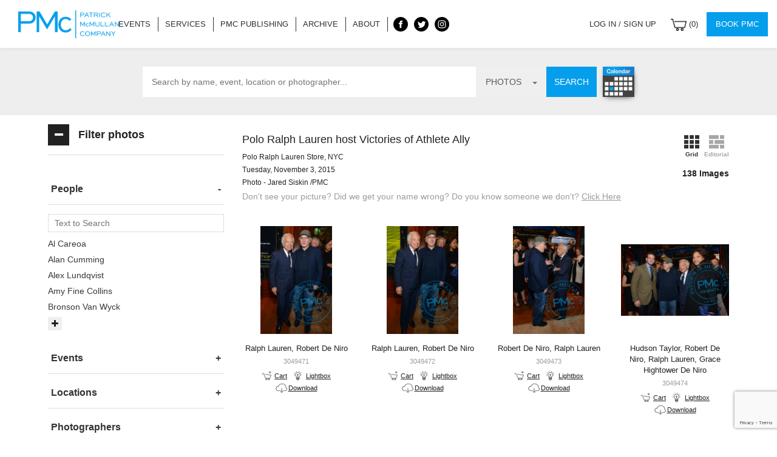

--- FILE ---
content_type: text/html; charset=utf-8
request_url: https://www.patrickmcmullan.com/events/5b3ef4dd9f929066764439d3/
body_size: 15426
content:
<!doctype html>
<html ng-app="PMC">
<head>
    <!-- Global site tag (gtag.js) - Google Analytics -->
    <script async src="https://www.googletagmanager.com/gtag/js?id=UA-7285871-1"></script>
    <script>
      window.dataLayer = window.dataLayer || [];
      function gtag(){dataLayer.push(arguments);}
      gtag('js', new Date());

      gtag('config', 'UA-7285871-1');
      var BACKEND_API_URL_CLIENT = "https://admin.patrickmcmullan.com/v1/";
    </script>
    <meta charset="utf-8">
    <meta http-equiv="X-UA-Compatible" content="IE=edge">
    <title>Patrick McMullan</title>
    <meta name="description" content="">
    <meta name="keywords" content="">
    <meta name="viewport" content="width=device-width, initial-scale=1">
    <meta name="fragment" content="!">

    <script type="application/ld+json"></script>

    <link rel="shortcut icon" href="/favicon.ico" type="image/x-icon"></link>

    <style type="text/css">
        /* Styles we need right away */
        [ng\:cloak], [ng-cloak], [data-ng-cloak], [x-ng-cloak], .ng-cloak, .x-ng-cloak {
            display: none !important;
        }
        .pace .pace-progress {
            background: #059EEC;
        }
    </style>

    <link rel="stylesheet" type="text/css" href="/bower_components/pace/themes/blue/pace-theme-minimal.css">
    <link rel="stylesheet" type="text/css" href="/css/bootstrap.min.css">
    <link rel="stylesheet" type="text/css" href="/css/vendor/animate.css">
    <link rel="stylesheet" type="text/css" href="/css/vendor/font-awesome.min.css">
    <link rel="stylesheet" type="text/css" href="/css/vendor/jquery.ellipsis.css">
    <link rel="stylesheet" type="text/css" href="/bower_components/ng-pickadate/demo/lib/css/classic.css">
    <link rel="stylesheet" type="text/css" href="/bower_components/ng-pickadate/demo/lib/css/classic.date.css">
    <link rel="stylesheet" type="text/css" href="/bower_components/oi.select/dist/select.min.css">
    <link rel="stylesheet" type="text/css" href="/bower_components/sweetalert/dist/sweetalert.css">
    <link rel="stylesheet" type="text/css" href="/bower_components/angular-xeditable/dist/css/xeditable.css">
    <link rel="stylesheet" type="text/css" href="/bower_components/social-share-kit/dist/css/social-share-kit.css">
    <link rel="stylesheet" type="text/css" href="/bower_components/slick-carousel/slick/slick.css">
    <link rel="stylesheet" type="text/css" href="/bower_components/slick-carousel/slick/slick-theme.css">

    <link rel="stylesheet" type="text/css" href="/css/stylesheet.css">
    <link rel="stylesheet" type="text/css" href="/css/style.css">
    <link rel="stylesheet" type="text/css" href="/css/responsive.css">
    <link rel="stylesheet" type="text/css" href="/css/jquery.sidr.light.css">
    <!-- <link rel="stylesheet" type="text/css" href="/css/first-desktop.css">
    <link rel="stylesheet" type="text/css" href="/css/media-queries.css"> -->
    <link rel="stylesheet" href="https://ajax.googleapis.com/ajax/libs/angular_material/1.0.0/angular-material.min.css">

    <script src="/javascripts/env.js"></script>
    <base href="/"/>
</head>
<body>
  
  <!-- <message-banner></message-banner> -->

  <navigation route-name="routeName"></navigation>

  <ng-view ng-cloak class="reveal-animation">
    Loading...
  </ng-view>

  <footer></footer>



<script src="/bower_components/jquery/dist/jquery.min.js"></script>

<script src="/bower_components/sidr/jquery.sidr.min.js"></script>
<script src="/bower_components/underscore/underscore-min.js"></script>
<script src="/bower_components/moment/moment.js"></script>
<script src='/bower_components/tipsy/src/javascripts/jquery.tipsy.js'></script>
<script src="/bower_components/imagesloaded/imagesloaded.pkgd.min.js"></script>
<script src="/javascripts/vendor/jquery.ellipsis.min.js"></script>
<script src="/libs/jquery.facedetection.min.js"></script>
<script src="https://www.google.com/recaptcha/api.js?render=6LdAD24oAAAAAMK-KCn1Y_OBYevGTE-t4paRc_pi"></script>

<script src="https://ajax.googleapis.com/ajax/libs/angularjs/1.5.11/angular.min.js"></script>
<script src="https://ajax.googleapis.com/ajax/libs/angularjs/1.5.11/angular-route.js"></script>
<script src="https://ajax.googleapis.com/ajax/libs/angularjs/1.5.11/angular-animate.js"></script>
<script src="https://ajax.googleapis.com/ajax/libs/angularjs/1.5.11/angular-aria.js"></script>
<script src="https://js.braintreegateway.com/v2/braintree.js"></script>

<script src="/bower_components/angular-bootstrap/ui-bootstrap-tpls.min.js"></script>
<script src="/bower_components/angular-sanitize/angular-sanitize.min.js"></script>
<script src="/bower_components/angular-xeditable/dist/js/xeditable.js"></script>

<script src="/bower_components/pace/pace.min.js"></script>
<!--<script src="/bower_components/masonry/dist/masonry.pkgd.min.js"></script>-->
<!-- <script src="/bower_components/angular-route/angular-route.min.js"></script> -->
<script src="/bower_components/angular-loading-bar/build/loading-bar.min.js"></script>
<script src="/bower_components/galleria/src/galleria.js"></script>
<script src="/bower_components/algoliasearch/dist/algoliasearch.angular.min.js"></script>
<script src="/bower_components/algoliasearch-helper/dist/algoliasearch.helper.js" type="text/javascript"></script>
<script src="/bower_components/algolia-autocomplete.js/dist/autocomplete.jquery.min.js"></script>
<script src="/bower_components/angular-jwt/dist/angular-jwt.js" type="text/javascript"> </script>
<script src="/bower_components/angular-cookies/angular-cookies.min.js" type="text/javascript"> </script>
<script src="/bower_components/angular-promise-buttons/dist/angular-promise-buttons.min.js"></script>

<script src="/bower_components/lodash/lodash.min.js" type="text/javascript"> </script>
<script src="/bower_components/oi.select/dist/select-tpls.min.js"></script>
<script src="/bower_components/slick-carousel/slick/slick.min.js"></script>

<script src="/bower_components/jquery-bridget/jquery-bridget.js"></script>
<script src="/bower_components/get-style-property/get-style-property.js"></script>
<script src="/bower_components/get-size/get-size.js"></script>
<script src="/bower_components/eventEmitter/EventEmitter.js"></script>
<script src="/bower_components/eventie/eventie.js"></script>
<script src="/bower_components/doc-ready/doc-ready.js"></script>
<script src="/bower_components/matches-selector/matches-selector.js"></script>
<script src="/bower_components/fizzy-ui-utils/utils.js"></script>
<script src="/bower_components/outlayer/item.js"></script>
<script src="/bower_components/outlayer/outlayer.js"></script>
<!--<script src="/bower_components/masonry/masonry.js"></script>-->
<!--<script src="/bower_components/imagesloaded/imagesloaded.js"></script>-->
<script src="/bower_components/angular-masonry/angular-masonry.js"></script>

<script src="/bower_components/ng-pickadate/demo/lib/js/picker.js"></script>
<script src="/bower_components/ng-pickadate/demo/lib/js/picker.date.js"></script>
<script src="/bower_components/ng-pickadate/ng-pickadate.js"></script>

<script src="/bower_components/sweetalert/dist/sweetalert.min.js"></script>
<script src="/bower_components/angular-sweetalert/SweetAlert.min.js"></script>
<script src="/bower_components/social-share-kit/dist/js/social-share-kit.min.js"></script>

<script src="https://ajax.googleapis.com/ajax/libs/angular_material/1.1.4/angular-material.min.js"></script>

<script src="/libs/masonry/masonry.pkgd.min.js"></script>
<script src="/libs/masonry/imagesloaded.pkgd.min.js"></script>


<script src="/javascripts/module.js"></script>
<script src="/javascripts/constants.js"></script>
<script src="/javascripts/filters.js"></script>
<script src="/javascripts/routes.js"></script>
<script src="/javascripts/pmc.services.js"></script>
<script src="/javascripts/pmc.directives.js"></script>

<!-- services -->
<script src="/javascripts/services/param-serializer.service.js"></script>
<script src="/javascripts/services/meta.service.js"></script>
<script src="/javascripts/services/seo.service.js"></script>
<script src="/javascripts/services/query-params.service.js"></script>
<script src="/javascripts/services/recaptcha.service.js"></script>

<!-- factories -->
<script src="/javascripts/factories/image-collection.factory.js"></script>

<!-- directives -->
<script src="/javascripts/directives/sidebar.directive.js"></script>
<script src="/javascripts/directives/touch-invalid.directive.js"></script>
<script src="/javascripts/directives/compile.directive.js"></script>

<!-- components -->
<script src="/javascripts/components/image-modal/image-modal.controller.js"></script>
<script src="/javascripts/components/image-modal/image-modal.service.js"></script>
<script src="/javascripts/components/address-input/address-input.controller.js"></script>
<script src="/javascripts/components/address-input/address-input.component.js"></script>
<script src="/javascripts/components/pagination/pagination.controller.js"></script>
<script src="/javascripts/components/pagination/pagination.component.js"></script>
<script src="/javascripts/components/image-item/image-item.controller.js"></script>
<script src="/javascripts/components/image-item/image-item.component.js"></script>
<script src="/javascripts/components/search-bar/search-bar.controller.js"></script>
<script src="/javascripts/components/search-bar/search-bar.component.js"></script>
<script src="/javascripts/components/filter-bar/filter-bar.controller.js"></script>
<script src="/javascripts/components/filter-bar/filter-bar.component.js"></script>
<script src="/javascripts/components/query-list/query-list.service.js"></script>
<script src="/javascripts/components/query-list/query-list.controller.js"></script>
<script src="/javascripts/components/query-list/query-list.component.js"></script>
<script src="/javascripts/components/navigation/navigation.controller.js"></script>
<script src="/javascripts/components/navigation/navigation.component.js"></script>
<script src="/javascripts/components/image-thumbnail/image-thumbnail.component.js"></script>
<script src="/javascripts/components/event-item/event-item.controller.js"></script>
<script src="/javascripts/components/event-item/event-item.component.js"></script>
<script src="/javascripts/components/event-list/event-list.controller.js"></script>
<script src="/javascripts/components/event-list/event-list.component.js"></script>
<script src="/javascripts/components/event-detail/event-detail.controller.js"></script>
<script src="/javascripts/components/event-detail/event-detail.component.js"></script>
<script src="/javascripts/components/footer/footer.controller.js"></script>
<script src="/javascripts/components/footer/footer.component.js"></script>
<script src="/javascripts/components/search/search.service.js"></script>
<script src="/javascripts/components/search/search.controller.js"></script>
<script src="/javascripts/components/search/search.component.js"></script>
<script src="/javascripts/components/shopping-cart/shopping-cart.controller.js"></script>
<script src="/javascripts/components/shopping-cart/shopping-cart.component.js"></script>
<script src="/javascripts/components/checkout/checkout.controller.js"></script>
<script src="/javascripts/components/checkout/checkout.component.js"></script>
<script src="/javascripts/components/about/about.controller.js"></script>
<script src="/javascripts/components/about/about.component.js"></script>
<script src="/javascripts/components/archive/archive.component.js"></script>
<script src="/javascripts/components/publishings/publishings.controller.js"></script>
<script src="/javascripts/components/publishings/publishings.component.js"></script>
<script src="/javascripts/components/publishing/publishing.controller.js"></script>
<script src="/javascripts/components/publishing/publishing.component.js"></script>
<script src="/javascripts/components/terms/terms.component.js"></script>
<script src="/javascripts/components/privacy-policy/privacy-policy.component.js"></script>
<script src="/javascripts/components/services/services.controller.js"></script>
<script src="/javascripts/components/services/services.component.js"></script>
<script src="/javascripts/components/book/book.controller.js"></script>
<script src="/javascripts/components/book/book.component.js"></script>
<script src="/javascripts/components/home/home.controller.js"></script>
<script src="/javascripts/components/home/home.component.js"></script>
<script src="/javascripts/components/lightboxes/lightboxes.controller.js"></script>
<script src="/javascripts/components/lightboxes/lightboxes.component.js"></script>
<script src="/javascripts/components/lightbox/lightbox.controller.js"></script>
<script src="/javascripts/components/lightbox/lightbox.component.js"></script>
<script src="/javascripts/components/my-events/my-events.controller.js"></script>
<script src="/javascripts/components/my-events/my-events.component.js"></script>
<script src="/javascripts/components/contact-us/contact-us.controller.js"></script>
<script src="/javascripts/components/contact-us/contact-us.component.js"></script>
<script src="/javascripts/components/order-confirmation/order-confirmation.component.js"></script>
<script src="/javascripts/components/account/account.controller.js"></script>
<script src="/javascripts/components/account/account.component.js"></script>
<script src="/javascripts/components/invoice/invoice.controller.js"></script>
<script src="/javascripts/components/invoice/invoice.component.js"></script>
<script src="/javascripts/components/login-page/login-page.controller.js"></script>
<script src="/javascripts/components/login-page/login-page.component.js"></script>
<script src="/javascripts/components/sign-up-page/sign-up-page.controller.js"></script>
<script src="/javascripts/components/sign-up-page/sign-up-page.component.js"></script>
<script src="/javascripts/components/password-reset-request/password-reset-request.controller.js"></script>
<script src="/javascripts/components/password-reset-request/password-reset-request.component.js"></script>
<script src="/javascripts/components/password-reset/password-reset.controller.js"></script>
<script src="/javascripts/components/password-reset/password-reset.component.js"></script>
<script src="/javascripts/components/subscription-invoice/subscription-invoice.controller.js"></script>
<script src="/javascripts/components/subscription-invoice/subscription-invoice.component.js"></script>
<script src="/javascripts/components/message-banner/message-banner.controller.js"></script>
<script src="/javascripts/components/message-banner/message-banner.component.js"></script>
<script src="/javascripts/components/message-banner/message-banner.service.js"></script>
<!-- cli component -->

<script src="/javascripts/controllers/photograph_controller.js"></script>
<script src="/javascripts/controllers/cart_controller.js"></script>
<script src="/javascripts/controllers/subscription_controller.js"></script>
<script src="/javascripts/controllers/account_controller.js"></script>
<script src="/javascripts/controllers/subpage_controller.js"></script>
<script src="/javascripts/controllers/lightbox_controller.js"></script>
<script src="/components/version/version.js"></script>
<script src="/components/version/version-directive.js"></script>
<script src="/components/version/interpolate-filter.js"></script>


<script>document.write('<meta user-agent="'+navigator.userAgent+'" />');</script>
</body>
</html>


--- FILE ---
content_type: text/html; charset=UTF-8
request_url: https://www.patrickmcmullan.com/javascripts/components/search-bar/search-bar.template.html
body_size: 3623
content:
<div class="search-bar-component">
  <section id="search-bar" class="search md-padding" layout="column" ng-cloak>
      <div class="search-bar-ui-area">

        <div class="search-field">
          <input type="text" class="search-field-input" placeholder="Search by name, event, location or photographer..."
            ng-model="$ctrl.searchCriteria"
            uib-typeahead="item.name for item in $ctrl.autocompleteOptions($viewValue)"
            typeahead-focus-first="false"
            typeahead-min-length="2"
            typeahead-popup-template-url="popup.html"
            typeahead-template-url="match.html"
            typeahead-loading="$ctrl.fetchingOptions"
            typeahead-no-results="$ctrl.noResults"
            typeahead-on-select="$ctrl.searchById($item)"
            typeahead-wait-ms="250"
            ng-keyup="$ctrl.onPressEnter($event)">
          <div class="search-loader" ng-if="$ctrl.fetchingOptions"></div>
          <div class="search-empty" ng-if="$ctrl.noResults" ng-init="$ctrl.failedCriteria = $ctrl.searchCriteria">
            No results matching "{{ $ctrl.failedCriteria }}" were found.
          </div>
        </div>

        <div class="dropdown-select" uib-dropdown>
          <button type="button" class="btn btn-select" uib-dropdown-toggle>
            {{ $ctrl.type.name }} <span class="caret"></span>
          </button>
          <ul class="dropdown-menu" uib-dropdown-menu role="menu" aria-labelledby="single-button">
            <li role="menuitem" ng-repeat="type in $ctrl.types">
              <a ng-click="$ctrl.loadPage(type)">
                {{ type.name }}
              </a>
            </li>
          </ul>
        </div>

        <button type="button" class="btn btn-primary" ng-click="$ctrl.searchByQueryString()">
          Search
        </button>

        <!-- <button type="button" class="btn btn-primary btn-calendar" ng-click="$ctrl.showCalendar = !$ctrl.showCalendar" title="Calendar">
          <span class="glyphicon glyphicon-calendar"></span>
        </button> -->
        <button type="button" class="pmc-calendar-button" ng-click="$ctrl.showCalendar = !$ctrl.showCalendar" title="Calendar">
        </button>
        <input type="hidden" class="form-control"
          ng-model="$ctrl.searchDate"
          uib-datepicker-popup="dd-MMMM-yyyy"
          ng-change="$ctrl.searchByDate($ctrl.searchDate)"
          is-open="$ctrl.showCalendar"
          datepicker-options="$ctrl.datepickerOptions"
          close-text="Close">

      </div>
  </section>
</div>

<script type="text/ng-template" id="popup.html">
  <ul class="dropdown-menu" role="listbox"
    ng-show="isOpen() && !moveInProgress"
    aria-hidden="{{!isOpen()}}">
    <li ng-repeat="match in matches track by $index">
      <div class="category-title" ng-if="match.model.type && (match.model.type !== matches[$index - 1].model.type)">
        <strong>{{ match.model.type }}</strong>
      </div>
      <div class="uib-typeahead-match"
        ng-class="{active: isActive($index) }"
        ng-mouseenter="selectActive($index)"
        ng-click="selectMatch($index)"
        role="option"
        id="{{ match.model.id }}">
        <uib-typeahead-match
          index="$index"
          match="match"
          query="query"
          template-url="templateUrl">
        </uib-typeahead-match>
      </div>
    </li>
  </ul>
</script>
<script type="text/ng-template" id="match.html">
  <a>
    <span ng-bind-html="match.label | uibTypeaheadHighlight:query"></span>
    <span class="item-metadata" ng-if="match.model.type === 'events'">
      <small>{{ match.model.date | date: 'longDate' }} | {{ match.model.image_count }} Photos</small>
    </span>
  </a>
</script>


--- FILE ---
content_type: text/html; charset=utf-8
request_url: https://www.google.com/recaptcha/api2/anchor?ar=1&k=6LdAD24oAAAAAMK-KCn1Y_OBYevGTE-t4paRc_pi&co=aHR0cHM6Ly93d3cucGF0cmlja21jbXVsbGFuLmNvbTo0NDM.&hl=en&v=N67nZn4AqZkNcbeMu4prBgzg&size=invisible&anchor-ms=20000&execute-ms=30000&cb=uxfo87k7b6ye
body_size: 48660
content:
<!DOCTYPE HTML><html dir="ltr" lang="en"><head><meta http-equiv="Content-Type" content="text/html; charset=UTF-8">
<meta http-equiv="X-UA-Compatible" content="IE=edge">
<title>reCAPTCHA</title>
<style type="text/css">
/* cyrillic-ext */
@font-face {
  font-family: 'Roboto';
  font-style: normal;
  font-weight: 400;
  font-stretch: 100%;
  src: url(//fonts.gstatic.com/s/roboto/v48/KFO7CnqEu92Fr1ME7kSn66aGLdTylUAMa3GUBHMdazTgWw.woff2) format('woff2');
  unicode-range: U+0460-052F, U+1C80-1C8A, U+20B4, U+2DE0-2DFF, U+A640-A69F, U+FE2E-FE2F;
}
/* cyrillic */
@font-face {
  font-family: 'Roboto';
  font-style: normal;
  font-weight: 400;
  font-stretch: 100%;
  src: url(//fonts.gstatic.com/s/roboto/v48/KFO7CnqEu92Fr1ME7kSn66aGLdTylUAMa3iUBHMdazTgWw.woff2) format('woff2');
  unicode-range: U+0301, U+0400-045F, U+0490-0491, U+04B0-04B1, U+2116;
}
/* greek-ext */
@font-face {
  font-family: 'Roboto';
  font-style: normal;
  font-weight: 400;
  font-stretch: 100%;
  src: url(//fonts.gstatic.com/s/roboto/v48/KFO7CnqEu92Fr1ME7kSn66aGLdTylUAMa3CUBHMdazTgWw.woff2) format('woff2');
  unicode-range: U+1F00-1FFF;
}
/* greek */
@font-face {
  font-family: 'Roboto';
  font-style: normal;
  font-weight: 400;
  font-stretch: 100%;
  src: url(//fonts.gstatic.com/s/roboto/v48/KFO7CnqEu92Fr1ME7kSn66aGLdTylUAMa3-UBHMdazTgWw.woff2) format('woff2');
  unicode-range: U+0370-0377, U+037A-037F, U+0384-038A, U+038C, U+038E-03A1, U+03A3-03FF;
}
/* math */
@font-face {
  font-family: 'Roboto';
  font-style: normal;
  font-weight: 400;
  font-stretch: 100%;
  src: url(//fonts.gstatic.com/s/roboto/v48/KFO7CnqEu92Fr1ME7kSn66aGLdTylUAMawCUBHMdazTgWw.woff2) format('woff2');
  unicode-range: U+0302-0303, U+0305, U+0307-0308, U+0310, U+0312, U+0315, U+031A, U+0326-0327, U+032C, U+032F-0330, U+0332-0333, U+0338, U+033A, U+0346, U+034D, U+0391-03A1, U+03A3-03A9, U+03B1-03C9, U+03D1, U+03D5-03D6, U+03F0-03F1, U+03F4-03F5, U+2016-2017, U+2034-2038, U+203C, U+2040, U+2043, U+2047, U+2050, U+2057, U+205F, U+2070-2071, U+2074-208E, U+2090-209C, U+20D0-20DC, U+20E1, U+20E5-20EF, U+2100-2112, U+2114-2115, U+2117-2121, U+2123-214F, U+2190, U+2192, U+2194-21AE, U+21B0-21E5, U+21F1-21F2, U+21F4-2211, U+2213-2214, U+2216-22FF, U+2308-230B, U+2310, U+2319, U+231C-2321, U+2336-237A, U+237C, U+2395, U+239B-23B7, U+23D0, U+23DC-23E1, U+2474-2475, U+25AF, U+25B3, U+25B7, U+25BD, U+25C1, U+25CA, U+25CC, U+25FB, U+266D-266F, U+27C0-27FF, U+2900-2AFF, U+2B0E-2B11, U+2B30-2B4C, U+2BFE, U+3030, U+FF5B, U+FF5D, U+1D400-1D7FF, U+1EE00-1EEFF;
}
/* symbols */
@font-face {
  font-family: 'Roboto';
  font-style: normal;
  font-weight: 400;
  font-stretch: 100%;
  src: url(//fonts.gstatic.com/s/roboto/v48/KFO7CnqEu92Fr1ME7kSn66aGLdTylUAMaxKUBHMdazTgWw.woff2) format('woff2');
  unicode-range: U+0001-000C, U+000E-001F, U+007F-009F, U+20DD-20E0, U+20E2-20E4, U+2150-218F, U+2190, U+2192, U+2194-2199, U+21AF, U+21E6-21F0, U+21F3, U+2218-2219, U+2299, U+22C4-22C6, U+2300-243F, U+2440-244A, U+2460-24FF, U+25A0-27BF, U+2800-28FF, U+2921-2922, U+2981, U+29BF, U+29EB, U+2B00-2BFF, U+4DC0-4DFF, U+FFF9-FFFB, U+10140-1018E, U+10190-1019C, U+101A0, U+101D0-101FD, U+102E0-102FB, U+10E60-10E7E, U+1D2C0-1D2D3, U+1D2E0-1D37F, U+1F000-1F0FF, U+1F100-1F1AD, U+1F1E6-1F1FF, U+1F30D-1F30F, U+1F315, U+1F31C, U+1F31E, U+1F320-1F32C, U+1F336, U+1F378, U+1F37D, U+1F382, U+1F393-1F39F, U+1F3A7-1F3A8, U+1F3AC-1F3AF, U+1F3C2, U+1F3C4-1F3C6, U+1F3CA-1F3CE, U+1F3D4-1F3E0, U+1F3ED, U+1F3F1-1F3F3, U+1F3F5-1F3F7, U+1F408, U+1F415, U+1F41F, U+1F426, U+1F43F, U+1F441-1F442, U+1F444, U+1F446-1F449, U+1F44C-1F44E, U+1F453, U+1F46A, U+1F47D, U+1F4A3, U+1F4B0, U+1F4B3, U+1F4B9, U+1F4BB, U+1F4BF, U+1F4C8-1F4CB, U+1F4D6, U+1F4DA, U+1F4DF, U+1F4E3-1F4E6, U+1F4EA-1F4ED, U+1F4F7, U+1F4F9-1F4FB, U+1F4FD-1F4FE, U+1F503, U+1F507-1F50B, U+1F50D, U+1F512-1F513, U+1F53E-1F54A, U+1F54F-1F5FA, U+1F610, U+1F650-1F67F, U+1F687, U+1F68D, U+1F691, U+1F694, U+1F698, U+1F6AD, U+1F6B2, U+1F6B9-1F6BA, U+1F6BC, U+1F6C6-1F6CF, U+1F6D3-1F6D7, U+1F6E0-1F6EA, U+1F6F0-1F6F3, U+1F6F7-1F6FC, U+1F700-1F7FF, U+1F800-1F80B, U+1F810-1F847, U+1F850-1F859, U+1F860-1F887, U+1F890-1F8AD, U+1F8B0-1F8BB, U+1F8C0-1F8C1, U+1F900-1F90B, U+1F93B, U+1F946, U+1F984, U+1F996, U+1F9E9, U+1FA00-1FA6F, U+1FA70-1FA7C, U+1FA80-1FA89, U+1FA8F-1FAC6, U+1FACE-1FADC, U+1FADF-1FAE9, U+1FAF0-1FAF8, U+1FB00-1FBFF;
}
/* vietnamese */
@font-face {
  font-family: 'Roboto';
  font-style: normal;
  font-weight: 400;
  font-stretch: 100%;
  src: url(//fonts.gstatic.com/s/roboto/v48/KFO7CnqEu92Fr1ME7kSn66aGLdTylUAMa3OUBHMdazTgWw.woff2) format('woff2');
  unicode-range: U+0102-0103, U+0110-0111, U+0128-0129, U+0168-0169, U+01A0-01A1, U+01AF-01B0, U+0300-0301, U+0303-0304, U+0308-0309, U+0323, U+0329, U+1EA0-1EF9, U+20AB;
}
/* latin-ext */
@font-face {
  font-family: 'Roboto';
  font-style: normal;
  font-weight: 400;
  font-stretch: 100%;
  src: url(//fonts.gstatic.com/s/roboto/v48/KFO7CnqEu92Fr1ME7kSn66aGLdTylUAMa3KUBHMdazTgWw.woff2) format('woff2');
  unicode-range: U+0100-02BA, U+02BD-02C5, U+02C7-02CC, U+02CE-02D7, U+02DD-02FF, U+0304, U+0308, U+0329, U+1D00-1DBF, U+1E00-1E9F, U+1EF2-1EFF, U+2020, U+20A0-20AB, U+20AD-20C0, U+2113, U+2C60-2C7F, U+A720-A7FF;
}
/* latin */
@font-face {
  font-family: 'Roboto';
  font-style: normal;
  font-weight: 400;
  font-stretch: 100%;
  src: url(//fonts.gstatic.com/s/roboto/v48/KFO7CnqEu92Fr1ME7kSn66aGLdTylUAMa3yUBHMdazQ.woff2) format('woff2');
  unicode-range: U+0000-00FF, U+0131, U+0152-0153, U+02BB-02BC, U+02C6, U+02DA, U+02DC, U+0304, U+0308, U+0329, U+2000-206F, U+20AC, U+2122, U+2191, U+2193, U+2212, U+2215, U+FEFF, U+FFFD;
}
/* cyrillic-ext */
@font-face {
  font-family: 'Roboto';
  font-style: normal;
  font-weight: 500;
  font-stretch: 100%;
  src: url(//fonts.gstatic.com/s/roboto/v48/KFO7CnqEu92Fr1ME7kSn66aGLdTylUAMa3GUBHMdazTgWw.woff2) format('woff2');
  unicode-range: U+0460-052F, U+1C80-1C8A, U+20B4, U+2DE0-2DFF, U+A640-A69F, U+FE2E-FE2F;
}
/* cyrillic */
@font-face {
  font-family: 'Roboto';
  font-style: normal;
  font-weight: 500;
  font-stretch: 100%;
  src: url(//fonts.gstatic.com/s/roboto/v48/KFO7CnqEu92Fr1ME7kSn66aGLdTylUAMa3iUBHMdazTgWw.woff2) format('woff2');
  unicode-range: U+0301, U+0400-045F, U+0490-0491, U+04B0-04B1, U+2116;
}
/* greek-ext */
@font-face {
  font-family: 'Roboto';
  font-style: normal;
  font-weight: 500;
  font-stretch: 100%;
  src: url(//fonts.gstatic.com/s/roboto/v48/KFO7CnqEu92Fr1ME7kSn66aGLdTylUAMa3CUBHMdazTgWw.woff2) format('woff2');
  unicode-range: U+1F00-1FFF;
}
/* greek */
@font-face {
  font-family: 'Roboto';
  font-style: normal;
  font-weight: 500;
  font-stretch: 100%;
  src: url(//fonts.gstatic.com/s/roboto/v48/KFO7CnqEu92Fr1ME7kSn66aGLdTylUAMa3-UBHMdazTgWw.woff2) format('woff2');
  unicode-range: U+0370-0377, U+037A-037F, U+0384-038A, U+038C, U+038E-03A1, U+03A3-03FF;
}
/* math */
@font-face {
  font-family: 'Roboto';
  font-style: normal;
  font-weight: 500;
  font-stretch: 100%;
  src: url(//fonts.gstatic.com/s/roboto/v48/KFO7CnqEu92Fr1ME7kSn66aGLdTylUAMawCUBHMdazTgWw.woff2) format('woff2');
  unicode-range: U+0302-0303, U+0305, U+0307-0308, U+0310, U+0312, U+0315, U+031A, U+0326-0327, U+032C, U+032F-0330, U+0332-0333, U+0338, U+033A, U+0346, U+034D, U+0391-03A1, U+03A3-03A9, U+03B1-03C9, U+03D1, U+03D5-03D6, U+03F0-03F1, U+03F4-03F5, U+2016-2017, U+2034-2038, U+203C, U+2040, U+2043, U+2047, U+2050, U+2057, U+205F, U+2070-2071, U+2074-208E, U+2090-209C, U+20D0-20DC, U+20E1, U+20E5-20EF, U+2100-2112, U+2114-2115, U+2117-2121, U+2123-214F, U+2190, U+2192, U+2194-21AE, U+21B0-21E5, U+21F1-21F2, U+21F4-2211, U+2213-2214, U+2216-22FF, U+2308-230B, U+2310, U+2319, U+231C-2321, U+2336-237A, U+237C, U+2395, U+239B-23B7, U+23D0, U+23DC-23E1, U+2474-2475, U+25AF, U+25B3, U+25B7, U+25BD, U+25C1, U+25CA, U+25CC, U+25FB, U+266D-266F, U+27C0-27FF, U+2900-2AFF, U+2B0E-2B11, U+2B30-2B4C, U+2BFE, U+3030, U+FF5B, U+FF5D, U+1D400-1D7FF, U+1EE00-1EEFF;
}
/* symbols */
@font-face {
  font-family: 'Roboto';
  font-style: normal;
  font-weight: 500;
  font-stretch: 100%;
  src: url(//fonts.gstatic.com/s/roboto/v48/KFO7CnqEu92Fr1ME7kSn66aGLdTylUAMaxKUBHMdazTgWw.woff2) format('woff2');
  unicode-range: U+0001-000C, U+000E-001F, U+007F-009F, U+20DD-20E0, U+20E2-20E4, U+2150-218F, U+2190, U+2192, U+2194-2199, U+21AF, U+21E6-21F0, U+21F3, U+2218-2219, U+2299, U+22C4-22C6, U+2300-243F, U+2440-244A, U+2460-24FF, U+25A0-27BF, U+2800-28FF, U+2921-2922, U+2981, U+29BF, U+29EB, U+2B00-2BFF, U+4DC0-4DFF, U+FFF9-FFFB, U+10140-1018E, U+10190-1019C, U+101A0, U+101D0-101FD, U+102E0-102FB, U+10E60-10E7E, U+1D2C0-1D2D3, U+1D2E0-1D37F, U+1F000-1F0FF, U+1F100-1F1AD, U+1F1E6-1F1FF, U+1F30D-1F30F, U+1F315, U+1F31C, U+1F31E, U+1F320-1F32C, U+1F336, U+1F378, U+1F37D, U+1F382, U+1F393-1F39F, U+1F3A7-1F3A8, U+1F3AC-1F3AF, U+1F3C2, U+1F3C4-1F3C6, U+1F3CA-1F3CE, U+1F3D4-1F3E0, U+1F3ED, U+1F3F1-1F3F3, U+1F3F5-1F3F7, U+1F408, U+1F415, U+1F41F, U+1F426, U+1F43F, U+1F441-1F442, U+1F444, U+1F446-1F449, U+1F44C-1F44E, U+1F453, U+1F46A, U+1F47D, U+1F4A3, U+1F4B0, U+1F4B3, U+1F4B9, U+1F4BB, U+1F4BF, U+1F4C8-1F4CB, U+1F4D6, U+1F4DA, U+1F4DF, U+1F4E3-1F4E6, U+1F4EA-1F4ED, U+1F4F7, U+1F4F9-1F4FB, U+1F4FD-1F4FE, U+1F503, U+1F507-1F50B, U+1F50D, U+1F512-1F513, U+1F53E-1F54A, U+1F54F-1F5FA, U+1F610, U+1F650-1F67F, U+1F687, U+1F68D, U+1F691, U+1F694, U+1F698, U+1F6AD, U+1F6B2, U+1F6B9-1F6BA, U+1F6BC, U+1F6C6-1F6CF, U+1F6D3-1F6D7, U+1F6E0-1F6EA, U+1F6F0-1F6F3, U+1F6F7-1F6FC, U+1F700-1F7FF, U+1F800-1F80B, U+1F810-1F847, U+1F850-1F859, U+1F860-1F887, U+1F890-1F8AD, U+1F8B0-1F8BB, U+1F8C0-1F8C1, U+1F900-1F90B, U+1F93B, U+1F946, U+1F984, U+1F996, U+1F9E9, U+1FA00-1FA6F, U+1FA70-1FA7C, U+1FA80-1FA89, U+1FA8F-1FAC6, U+1FACE-1FADC, U+1FADF-1FAE9, U+1FAF0-1FAF8, U+1FB00-1FBFF;
}
/* vietnamese */
@font-face {
  font-family: 'Roboto';
  font-style: normal;
  font-weight: 500;
  font-stretch: 100%;
  src: url(//fonts.gstatic.com/s/roboto/v48/KFO7CnqEu92Fr1ME7kSn66aGLdTylUAMa3OUBHMdazTgWw.woff2) format('woff2');
  unicode-range: U+0102-0103, U+0110-0111, U+0128-0129, U+0168-0169, U+01A0-01A1, U+01AF-01B0, U+0300-0301, U+0303-0304, U+0308-0309, U+0323, U+0329, U+1EA0-1EF9, U+20AB;
}
/* latin-ext */
@font-face {
  font-family: 'Roboto';
  font-style: normal;
  font-weight: 500;
  font-stretch: 100%;
  src: url(//fonts.gstatic.com/s/roboto/v48/KFO7CnqEu92Fr1ME7kSn66aGLdTylUAMa3KUBHMdazTgWw.woff2) format('woff2');
  unicode-range: U+0100-02BA, U+02BD-02C5, U+02C7-02CC, U+02CE-02D7, U+02DD-02FF, U+0304, U+0308, U+0329, U+1D00-1DBF, U+1E00-1E9F, U+1EF2-1EFF, U+2020, U+20A0-20AB, U+20AD-20C0, U+2113, U+2C60-2C7F, U+A720-A7FF;
}
/* latin */
@font-face {
  font-family: 'Roboto';
  font-style: normal;
  font-weight: 500;
  font-stretch: 100%;
  src: url(//fonts.gstatic.com/s/roboto/v48/KFO7CnqEu92Fr1ME7kSn66aGLdTylUAMa3yUBHMdazQ.woff2) format('woff2');
  unicode-range: U+0000-00FF, U+0131, U+0152-0153, U+02BB-02BC, U+02C6, U+02DA, U+02DC, U+0304, U+0308, U+0329, U+2000-206F, U+20AC, U+2122, U+2191, U+2193, U+2212, U+2215, U+FEFF, U+FFFD;
}
/* cyrillic-ext */
@font-face {
  font-family: 'Roboto';
  font-style: normal;
  font-weight: 900;
  font-stretch: 100%;
  src: url(//fonts.gstatic.com/s/roboto/v48/KFO7CnqEu92Fr1ME7kSn66aGLdTylUAMa3GUBHMdazTgWw.woff2) format('woff2');
  unicode-range: U+0460-052F, U+1C80-1C8A, U+20B4, U+2DE0-2DFF, U+A640-A69F, U+FE2E-FE2F;
}
/* cyrillic */
@font-face {
  font-family: 'Roboto';
  font-style: normal;
  font-weight: 900;
  font-stretch: 100%;
  src: url(//fonts.gstatic.com/s/roboto/v48/KFO7CnqEu92Fr1ME7kSn66aGLdTylUAMa3iUBHMdazTgWw.woff2) format('woff2');
  unicode-range: U+0301, U+0400-045F, U+0490-0491, U+04B0-04B1, U+2116;
}
/* greek-ext */
@font-face {
  font-family: 'Roboto';
  font-style: normal;
  font-weight: 900;
  font-stretch: 100%;
  src: url(//fonts.gstatic.com/s/roboto/v48/KFO7CnqEu92Fr1ME7kSn66aGLdTylUAMa3CUBHMdazTgWw.woff2) format('woff2');
  unicode-range: U+1F00-1FFF;
}
/* greek */
@font-face {
  font-family: 'Roboto';
  font-style: normal;
  font-weight: 900;
  font-stretch: 100%;
  src: url(//fonts.gstatic.com/s/roboto/v48/KFO7CnqEu92Fr1ME7kSn66aGLdTylUAMa3-UBHMdazTgWw.woff2) format('woff2');
  unicode-range: U+0370-0377, U+037A-037F, U+0384-038A, U+038C, U+038E-03A1, U+03A3-03FF;
}
/* math */
@font-face {
  font-family: 'Roboto';
  font-style: normal;
  font-weight: 900;
  font-stretch: 100%;
  src: url(//fonts.gstatic.com/s/roboto/v48/KFO7CnqEu92Fr1ME7kSn66aGLdTylUAMawCUBHMdazTgWw.woff2) format('woff2');
  unicode-range: U+0302-0303, U+0305, U+0307-0308, U+0310, U+0312, U+0315, U+031A, U+0326-0327, U+032C, U+032F-0330, U+0332-0333, U+0338, U+033A, U+0346, U+034D, U+0391-03A1, U+03A3-03A9, U+03B1-03C9, U+03D1, U+03D5-03D6, U+03F0-03F1, U+03F4-03F5, U+2016-2017, U+2034-2038, U+203C, U+2040, U+2043, U+2047, U+2050, U+2057, U+205F, U+2070-2071, U+2074-208E, U+2090-209C, U+20D0-20DC, U+20E1, U+20E5-20EF, U+2100-2112, U+2114-2115, U+2117-2121, U+2123-214F, U+2190, U+2192, U+2194-21AE, U+21B0-21E5, U+21F1-21F2, U+21F4-2211, U+2213-2214, U+2216-22FF, U+2308-230B, U+2310, U+2319, U+231C-2321, U+2336-237A, U+237C, U+2395, U+239B-23B7, U+23D0, U+23DC-23E1, U+2474-2475, U+25AF, U+25B3, U+25B7, U+25BD, U+25C1, U+25CA, U+25CC, U+25FB, U+266D-266F, U+27C0-27FF, U+2900-2AFF, U+2B0E-2B11, U+2B30-2B4C, U+2BFE, U+3030, U+FF5B, U+FF5D, U+1D400-1D7FF, U+1EE00-1EEFF;
}
/* symbols */
@font-face {
  font-family: 'Roboto';
  font-style: normal;
  font-weight: 900;
  font-stretch: 100%;
  src: url(//fonts.gstatic.com/s/roboto/v48/KFO7CnqEu92Fr1ME7kSn66aGLdTylUAMaxKUBHMdazTgWw.woff2) format('woff2');
  unicode-range: U+0001-000C, U+000E-001F, U+007F-009F, U+20DD-20E0, U+20E2-20E4, U+2150-218F, U+2190, U+2192, U+2194-2199, U+21AF, U+21E6-21F0, U+21F3, U+2218-2219, U+2299, U+22C4-22C6, U+2300-243F, U+2440-244A, U+2460-24FF, U+25A0-27BF, U+2800-28FF, U+2921-2922, U+2981, U+29BF, U+29EB, U+2B00-2BFF, U+4DC0-4DFF, U+FFF9-FFFB, U+10140-1018E, U+10190-1019C, U+101A0, U+101D0-101FD, U+102E0-102FB, U+10E60-10E7E, U+1D2C0-1D2D3, U+1D2E0-1D37F, U+1F000-1F0FF, U+1F100-1F1AD, U+1F1E6-1F1FF, U+1F30D-1F30F, U+1F315, U+1F31C, U+1F31E, U+1F320-1F32C, U+1F336, U+1F378, U+1F37D, U+1F382, U+1F393-1F39F, U+1F3A7-1F3A8, U+1F3AC-1F3AF, U+1F3C2, U+1F3C4-1F3C6, U+1F3CA-1F3CE, U+1F3D4-1F3E0, U+1F3ED, U+1F3F1-1F3F3, U+1F3F5-1F3F7, U+1F408, U+1F415, U+1F41F, U+1F426, U+1F43F, U+1F441-1F442, U+1F444, U+1F446-1F449, U+1F44C-1F44E, U+1F453, U+1F46A, U+1F47D, U+1F4A3, U+1F4B0, U+1F4B3, U+1F4B9, U+1F4BB, U+1F4BF, U+1F4C8-1F4CB, U+1F4D6, U+1F4DA, U+1F4DF, U+1F4E3-1F4E6, U+1F4EA-1F4ED, U+1F4F7, U+1F4F9-1F4FB, U+1F4FD-1F4FE, U+1F503, U+1F507-1F50B, U+1F50D, U+1F512-1F513, U+1F53E-1F54A, U+1F54F-1F5FA, U+1F610, U+1F650-1F67F, U+1F687, U+1F68D, U+1F691, U+1F694, U+1F698, U+1F6AD, U+1F6B2, U+1F6B9-1F6BA, U+1F6BC, U+1F6C6-1F6CF, U+1F6D3-1F6D7, U+1F6E0-1F6EA, U+1F6F0-1F6F3, U+1F6F7-1F6FC, U+1F700-1F7FF, U+1F800-1F80B, U+1F810-1F847, U+1F850-1F859, U+1F860-1F887, U+1F890-1F8AD, U+1F8B0-1F8BB, U+1F8C0-1F8C1, U+1F900-1F90B, U+1F93B, U+1F946, U+1F984, U+1F996, U+1F9E9, U+1FA00-1FA6F, U+1FA70-1FA7C, U+1FA80-1FA89, U+1FA8F-1FAC6, U+1FACE-1FADC, U+1FADF-1FAE9, U+1FAF0-1FAF8, U+1FB00-1FBFF;
}
/* vietnamese */
@font-face {
  font-family: 'Roboto';
  font-style: normal;
  font-weight: 900;
  font-stretch: 100%;
  src: url(//fonts.gstatic.com/s/roboto/v48/KFO7CnqEu92Fr1ME7kSn66aGLdTylUAMa3OUBHMdazTgWw.woff2) format('woff2');
  unicode-range: U+0102-0103, U+0110-0111, U+0128-0129, U+0168-0169, U+01A0-01A1, U+01AF-01B0, U+0300-0301, U+0303-0304, U+0308-0309, U+0323, U+0329, U+1EA0-1EF9, U+20AB;
}
/* latin-ext */
@font-face {
  font-family: 'Roboto';
  font-style: normal;
  font-weight: 900;
  font-stretch: 100%;
  src: url(//fonts.gstatic.com/s/roboto/v48/KFO7CnqEu92Fr1ME7kSn66aGLdTylUAMa3KUBHMdazTgWw.woff2) format('woff2');
  unicode-range: U+0100-02BA, U+02BD-02C5, U+02C7-02CC, U+02CE-02D7, U+02DD-02FF, U+0304, U+0308, U+0329, U+1D00-1DBF, U+1E00-1E9F, U+1EF2-1EFF, U+2020, U+20A0-20AB, U+20AD-20C0, U+2113, U+2C60-2C7F, U+A720-A7FF;
}
/* latin */
@font-face {
  font-family: 'Roboto';
  font-style: normal;
  font-weight: 900;
  font-stretch: 100%;
  src: url(//fonts.gstatic.com/s/roboto/v48/KFO7CnqEu92Fr1ME7kSn66aGLdTylUAMa3yUBHMdazQ.woff2) format('woff2');
  unicode-range: U+0000-00FF, U+0131, U+0152-0153, U+02BB-02BC, U+02C6, U+02DA, U+02DC, U+0304, U+0308, U+0329, U+2000-206F, U+20AC, U+2122, U+2191, U+2193, U+2212, U+2215, U+FEFF, U+FFFD;
}

</style>
<link rel="stylesheet" type="text/css" href="https://www.gstatic.com/recaptcha/releases/N67nZn4AqZkNcbeMu4prBgzg/styles__ltr.css">
<script nonce="OIQcNkJvGd96s6o_Wlc98g" type="text/javascript">window['__recaptcha_api'] = 'https://www.google.com/recaptcha/api2/';</script>
<script type="text/javascript" src="https://www.gstatic.com/recaptcha/releases/N67nZn4AqZkNcbeMu4prBgzg/recaptcha__en.js" nonce="OIQcNkJvGd96s6o_Wlc98g">
      
    </script></head>
<body><div id="rc-anchor-alert" class="rc-anchor-alert"></div>
<input type="hidden" id="recaptcha-token" value="[base64]">
<script type="text/javascript" nonce="OIQcNkJvGd96s6o_Wlc98g">
      recaptcha.anchor.Main.init("[\x22ainput\x22,[\x22bgdata\x22,\x22\x22,\[base64]/[base64]/[base64]/[base64]/[base64]/UltsKytdPUU6KEU8MjA0OD9SW2wrK109RT4+NnwxOTI6KChFJjY0NTEyKT09NTUyOTYmJk0rMTxjLmxlbmd0aCYmKGMuY2hhckNvZGVBdChNKzEpJjY0NTEyKT09NTYzMjA/[base64]/[base64]/[base64]/[base64]/[base64]/[base64]/[base64]\x22,\[base64]\x22,\x22w71OwpvDnsOdwrgpGmnDnB4awrgoL8O2YU1vXcK+wrVKTcOCwq/DosOAEmTCosKvw7zCuAbDhcKiw5fDh8K4wog0wqpye2xUw6LCqSFbfMKEw6PCicK/TcOMw4rDgMKmwqNWQHJPDsKrAMKIwp0THcOiIMOHL8Omw5HDulfCvGzDqcK0wrTChsKOwoRGfMO4wrLDk0cMJA3Cmyg1w7spwoUswobCkl7Ck8Ojw53DslhFwrrCqcOJMz/Cm8O3w7hEwrrCjyVow5tOwqgfw7pQw4HDnsO4acO4wrw6wr1JBcK6PsOYSCXCvFLDnsO+Q8KcbsK/wqpDw61hLcOPw6cpwrZCw4w7PsK0w6/CtsONc0sNw5oQwrzDjsO6F8OLw7HCn8K0wodIwp7DmsKmw6LDicOYCAYWwqtvw6giBg5Mw514OsOdN8Oxwppywrd+wq3CvsK/wrE8JMKtwoXCrsKbH1TDrcK9diFQw5BkIF/CncO8McOhwqLDtsK0w7rDphU4w5vCs8KawoILw6jCnzjCm8OIwrPCgMKDwqcwCyXCsFBYasOuVsKKaMKCMcOOXsO7w6JQEAXDhcKWbMOWYzt3A8Kcw4wLw63Cm8KKwqcww7fDmcO7w7/DqU1sQzRKVDxzAS7Dl8Obw7DCrcO8WzxEAD/CnsKGKlBpw75ZTFhYw7QEaS9YC8KHw7/CoioZaMOmZcOhY8K2w61hw7PDrStAw5vDpsOdS8KWFcKII8O/[base64]/[base64]/CnXk6HMKecQnDmcKTw43CvQTCqCXCoMOdS8OJd8Kzw6dCwofClTFYNF1Vw4FBwrZALnNOS1Unw4oJw74Mw6XDrW4+M1jCv8KFw459w687w4PCvsK+wqfDtMKRecOnVABCw6VowpcIw4k+w7E/wqnDtBTCmVHCs8Oyw6RXBlVawqvDsMO6fsOdcFcCwpoBEQ04fcOQbUcyR8OaBMOJw6bDrMKkcUjCsMKjZiNhD2tUw77Cr2jDuWzDlWoTd8KCcwHCqGp/a8KdEMOtMcOMwrrCg8KacXFFw5LCuMO8w6E1QD14dFTCpg9Nw5XChMKvc1vDknZPCzDDl3rDuMKvB1NKB17Di05ew7IewpjCpcOAwpXDsXHDo8KaUMOyw7vCkzh/[base64]/CqsO5wpMmYMKyw69cQnPCvm5iHsOxcMO0NcOEecKTb3LDiQzClVXCjE3DvDfDhMOzwqwQwqZWwqXDmsKMw5nDmitsw4kQBsKOwrPDssKzw43Cpw88ZMKiVsKyw4kYCC3Dp8OuwqI/[base64]/Cql/Dt8K8Z8KXw7R/cBo8wpY+d3khQMOURU0AwrbDkwJIwp5ObcKmHyMKD8Olw4bDoMOrwrrDu8O+WcO9wqsAbsK7w5/DlMO8wrzDp2s3HQTDpE8Jwo/[base64]/BEknw6Y8bMOpwp8PLcOdIzhlwqfCtcOUwpxzwo0mTUrCsU8EwobCkMKCwojDlsOSwrNRMCzCusKeC3YUwp/DqMK8CRk6BMOqwrLCuDTDo8OEdmorw7PCnsKPOMO2b1TChMO7w4/DrcK8w7fDg1xlw59efxR7w6lgfmoMOVPDiMOlJUTCsmfDmEvDlMO/BRTCk8KgLmvCkSrDmSJeJsOWw7LCszHDuA0aJU7Cs2zCqsOfw6AcDGVVXMOxb8OUwrzDvMO5egfDuibChMOcN8Ocw43DocOdeDfDjm7DqVxqwrrDs8OaPMOSIjFAU0LCo8KuFsO3B8KyPX/Cj8K9CMK/GCjDlXDCtMOEBsKZw7VQwoXCicKOw7LCqC9JHWfDmTQvwqPCusO9XMKTwo7CsCXCq8Kww6nDhsKNexnChMOuDG8Fw7sPJ1fCu8Oyw4PDpcOjNkRfw4Mmw5bDi35Tw4Erd0TCkwBaw4HDhg3DtDTDncKTajLDmMO0wqDCiMK/w68RQDQ6w6wKEcOWQ8OKB0XCocKzwrXDtsOVEMOVwrcJL8OBwp/Ch8K8w7diLcKnQ8K/[base64]/woPDsSJ7w5HCsMO4wqptMSpWacOucA/Ciws6wrggw53CoxXCniXDgMK8w5MTwpHDgWjChMK9w5PCg3DCmsOLMMO/w7UWAlfCt8KMEGIOwrg6w7/CuMKUwrzDnsOUdMOhwqxPUGHDt8O2ScO5e8O4SMKowoTCuy/[base64]/CgMO/fhHCocKOwpR9VX3Dk8Kzw59ewpMrcsKIR8KjTTzCs3A/FsKdw6rClwpWAMK2LMOAw4ZocsODwrMgIFw3wqwYJm7Cl8Oaw7pPODvDpn8TFE/DnGoeE8OcwpHCpjE7w4HDvcKiw5sVKMKVw6zDtcKwI8Oyw6TDuBrDkBArQcKRwrQBwpxdLcKNwp86SsKvw5XCn1lXNDbDj2I3cG5qw4LChnrCjsKvw4TCpn9fOcOcaCrCrgvDsRjDj1rDk1PDj8O/wqvDhjQkwqkRfcKfwofCuE3DmsKdNsOvwr/CpQ4nNRHDncO/w6jDlU8ubXLDq8OWJMOiw4lywqzDnMKBZXfCombDhT3Cq8KEwrzDowNuUMOQAsOXD8KHw5IOwpLCgzXDksOlw5UUB8KES8K4R8KLccKXw6Jnw4F6wol7S8OSwqjDisKFwol9wqrDvcOZw7xSwpEEwoAkw43DjVNjw6gnw47DtcK6wrDCozbCi0HCqg/DgUDCrMOLwpvDnsKmwptaPwgLBghMYnDDgSzCuMO3wqnDm8OdWcO9w4lqbjDCvWoxDQ/DgFNEYsKpL8KJD2LCjVzDmwzChWjDqwjCpMO3K2Vrw5XDgMO0PG3ChcKmasO1wr0hwqHDicOuwpvCsMKUw6/Dq8O8MMK6cWPDlsK3YXEfw43CnDzDjMKNN8KkwqZ5w5DCrcOuw5oTwqzChEgwJ8KDw7JIFlMRCHwdZEovfMO8w6ZZeSnDoljCuQs4RFXCuMOUw5R5E11EwrYtWWhQKS1dw6xrw5YNw5VewrvCuxzDhU/CqCPCpjPDrkdsORsgU2nClT96O8OWwp/DtGzCmMKGRsO1O8Osw53Dp8KBEMK8wrthwoLDnALClcK1WTYvMR84w6UEBAADw6k3wrt4G8KeEMOCw7M1EUzCgAPDvUfDpMOzw4tVJg5Fwo/DrcK6NcO7FMK2wo3CgMOHZ1RRdQnCsWbCg8Kxa8Ooe8KHUGTCrcK/SsObW8KPVcK4w4HDkTXCu0USacODwrDCoRnDtAEbwqjDp8OCw43Ct8Kgd3fCmMKSwpM7w53CsMOyw5TDnWnDq8Kzw6jDjTfCrcKLw5nDvE/DhcKsThTCicKWwpPDjEPDmBfDn1Ytw49VScOINMODwq7Cmz/Cp8Oww7Bub8KRwpDCmsKQRUkfwqTDri7CvcKgwp5fwpc7NMKHMMKAJcOTRw8Cwo5dKMKIwq/CqCrCtzBWwrHClsKcJsO0w6QKRcKIez5Xwqpywp4YccKmH8O2XMKCX0hewo3Co8OLEmsORHEQHEZybHXDrFMeDMORfMO1wr3DlcK4MhhxcsOBAQoMXsK5w4HDiAtkwoEOej7DuGtgdC/Dv8OZwprDqcKPI1fDn1YEFSDCqEDDkMKYBFjCr1kbwoDDnsKKwpfDm2TDv0V0wpjCsMOXwp8Tw4fCrMOFRcO/CMKAw6TCkMOxMTA9LGXCgsO3NcOqwqcrA8KmIQnDnsOCH8KuCSrDknHCvMOHw6bClEjCt8K1A8OWw7rCvDYpD2zCknUIwrnDisKrXcO6SsKRI8KQw6HDmELCj8OCwpvDqMK0I0M8w4vCj8OiwofClwYMYsO0wqvCnS9aworDi8Ktw4/Dg8K0wozDnsONCMOFwqHCgE3DrW/CmDQRw4xfwqrDuloXwrXDo8Khw4HCtB1gJxVfXcO+ccK8EsOKYsKoDxFSwoltw7MdwrVLFnjDszkNJsKXA8Knw7Y1woHDu8K2bV/[base64]/DtsK0w6/DkMKoa8KJesOcwrzChBnDqQZ9GSvCtsKhCMKgwq/CoULDlcKZw7FGw6nCrE/Co03Cn8OicsOYw5I9ecOCw5vDh8OWw4lHwqvDpnLDqR9uSg4FFGA/ZMOLbCPCli7Dt8OXwqXDrcOrw4MDwrXCt0hAwrldwqTDrMKdchkbC8KtXMOwRcOVw7vDvcOYw6LCi1/DhgNDNsOZIsKXfcKWMcOhw6HDgi4awpjDlz1hwo8JwrAMw5PDh8Ohwo7DgX7DsVLDhMOLajrCkXnDg8OUBy5ow6VBw5/Dp8KOw4NYHmfCqsOGHm5AE10kEsO/wqlew7psNBV2w4J0wrrCg8O1w7HDo8OawpNGZcKGw4RAw5zDvcO7w713bcKkWgTDusOjwqVgIMK/w4TChcOmc8K1wrEpw41Cw5R8wpTDmsKiw6cqw5DDlXDDkEB4w4/DpV/[base64]/QMKUw7/Cm8Kaw5fCn8OTAnFFwo/[base64]/CtTo9I8Kzw4zCgiPClMOowrQSOwLCrm3Co8OfwpJ9HF8rwrp6fznChA3CusK+VSEow5fDqFJ+Mm8CdB80QTbCshxVw58rw4RSF8KJw40sccOFAMO5wolgw5sqcxJtwr/[base64]/wqZow5Mwwr1fRQtRw4nCtMKow6HDuicTwpITwpPDhMO0w6kqw4TDt8OfVFM6wrVMQB1awo7Cqnp7csOhwo/[base64]/Dq8K+TnDClyfDqsOLD8K5wr4ywpHCtMKDwqTDn8KScMOpw6fCpEwXe8O5wrrCsMOgGXrDi0IHGMODJnY2w7jDjMONRUfDp3oCC8O5wrosYX90JR3DksKjw6ltQMOmcn7CvTjDoMKyw41cwq4LwpTDvQnDpE8xwonCq8Kzwrl6OsKEV8ONPSPCtMKHEFINwp5mAwk1CF/DmMKiwrM4N1p4EMO3w7bCqA7CicKLw4lvwo1dwrXDhMKQXUg0X8OdORXCpG3DpcOew65BGXzCvMOBTmPDvsKjw44+w643wqNwG1XDksO1M8KddcKXU1B1wp/DgFhnLz/ChQ1kdcK7ESwpwpfCqMKhRTTDocK1EcK+w63CnMOuDMO7wrAewovDusK8NsOvworCksKIHsOlIEfCtRrCmQ4nbMK8w7rCvsOhw6xPw5cnL8KJw51KNCjDvzFBMMOhCsKRURhIw6R1BsOBXMKzwoHCkMKWwoRvNRbCmsOKwojCrD/DmzXDu8OKF8KrwqHDhDvDjFLDq07Cvnxjwr5ISMKlw7rCrMOAwpsfwrnDrsK8ZAR3wrt1U8OxIn1zwqt7w4LDqFp2SnnCsTTCvMK9w6xjf8OSwp5rw4w4w5jCh8KwMEwEwpDDr0xNdcKmEcO/KcORwp3DmFIcQsOlwqjCusKrQUc4w43Cr8KPw4F8b8OXw6HDqyIWRSrDuTLDicOLw7gLw6TDqsKawoHDoRDDnlXCmzXCl8OMwoNlwrlfdMKxw7FCZAFue8KAeDR2O8KSw5VOw5/CiSXDql/DrVvDtsKyw4PCgGPDrsKmwqbCjkPDr8O+w4XCpQFnw5Qvw7gkw7pLUytWJMKpwrBwwpDDlcK9w63DjcKtPD/CicKeOxo2ZsOqR8OCXcOnw7xwTsOVwp01CULDscOPwqHDhDNsw5rCoR3DjFrDvgUpGTFew7PDrArCm8KmQMK4w4g5HcO5KsOTwqbDg2lvajITB8K8w70gwr5jwrBew6/DlAHCvcOvw64xw6DCnUcTwoksccOLZB3Co8KxwoPDmA7DncO8wqnCtxxwwrFnwp4ww6B7w7VYdMOnA0rDlBrDvMOpenzCssKrwpbCoMOqSj5Sw7/DuTVPRArDsmTDpk0Uwod2wq3Dq8ObLwxqwq0jW8KOOzXDo0dAccKzwp7DgTbCkcKWwrwpeg/Ch3J3QnXCkwwUw6fDgTZ3w5TCiMO2RGjCn8Oew5bDtDp/U2I3wpt6O3/[base64]/GAvDvMKFw7LCrz1tcWAwwpwBE8KLE8K4XQbCtcOjw6zDi8OxJMOVMg95S2F+wqPCjTomwpjDq3DCjHMIw5zCmcOyw5rCiT7ClMOOWX9XSMO2w73DoH8OwrnDlMOHw5DDusKUGmzChH5kAx1uTBTDqC3CnzDDmng4wrgPw4PDosOiGHEnw5LDp8OOw7kkA3rDuMK/XMOCTMOrA8Kbwoh6BGklw4wOw4vDpEbDmsKpRcKJw7rDlsKIw4nDjyw5clhfw7dCBMK9w4tyAw3DqgjCnMOaw6nDoMK0w4nCl8KqalbDrsK/wqTCt13CscOgI3XCv8K5wrjDglTCiToBwooRw67DhcOXZlhTMWXCvsO3wqPDgcKpUsO9CsO+KsKyJcKCFsOHZAXCuBZoGsKrwpzDssKzwqHCnWouM8KRwoPDsMO4RHQ/woLDhcKnLV/CuygYUijCowUmcMO0XDLDrhQJXGLCiMK+WizCrmgdwqgoK8OjecKvw7bDvsOUw51UwrLClWDDpcK9wpfCrlkNw6jCmMKkwpkcwpZZAsOPw5QnMMOaVEcQwpfChcK1w61HwqlJwo/Cl8KPY8OJCcOOPMKKBMKRw7cXKwLDpWDDocOuwp48d8OCUcKYIgjDhcKTwpcuwrfDgAfDoV/CsMKDw455w6YNZMKwwqDDksOVK8K8dsOrwoLDsnUMw6hUUxNowpwzwowgwpAsRAYlwq3CkggQYMKswqVtw6DClSvCmhVlW0bDj2PCtsKNwrk1wqnDgQvDvcOfwqXCgcOPZB1AwojCg8OkTcOLw6HDsQrCmVXCqcKVwpHDlMKrNELDgGvCgF/DosKIBsKbXklfXXkxwovChStlw7vDvsO8PsOrw4jDkFF/w6p1TMK9wrQiMDFUPyrDuErCoWAwcsOFw6QnS8Oaw50wBxvCm3EXw6TCusKPKsKhecKUJ8OHwpvCncKEw5t/w4N+Z8O0K1TDr3A3wqDDp2rCsRUQwpo4WMOZwotmwqHDk8K/[base64]/Dt8OsPGnDgBHCr8O5w5Y4wo8Aw58/RAbCujvDkMKCw654woYkaSslw6MAH8ObTsKqPcOgwqAzw4HCnBdnw7bCi8KuRhbCjMKpw6ZLwqfCkcK6VMKQX13DvBvDtxfChk/CpzXDhHZzwpRGwrXDu8OmwroNwqshYMOBByh+w7bCr8O+w4/DiGJNwp43w6nCgMOdw6kpQWDCtMK0d8OQw4ADw6vCh8KJM8KudVdhw7wfCFM+w6zDk2LDlj/[base64]/Crw7DvsONTGUCe8OTKMKSQkAUJjZqwq7CmElAworCt8Kdwr4Sw5jDvMKuw7MXEExGKMOUw7jDvCpmIMOTbh4GIC02w55RIsKgworDliNAJWt1FMOGwo0Ewp0QwqPCkcOXw5YsYcO3SsOGMAHDr8OMw5xHQcKZAB8jQsO/[base64]/[base64]/wrwdw5zCg3l9QcOAScOFZictw53Dg29Nw48XLMKCQcOWPhLDr0gMO8OywoPCimjCjcOnS8OzXVEkXlkkwrYGd1/Dlzhow7LDlT/[base64]/wofCu8Kkw7XDjmVxacOtw5jDp8KLQcKFwonDjMKCw6vCowJUwpNuwq5ewqRHwovCoW53w4opWG7DuMOsSm7Dm2jCoMOOQ8OEwpZbw5gwZMOZwqPDvcKWAn7Ck2QERSPCkTpQwpFhw7PDjFh8JUTCqG4BLMKbHXxDw5F+EBBMw6LDrsKKLhZSwrtSw5p/wqACKMOLbMOYw5nCssK6wrrCs8O7wqVIwprCkwVlwo/[base64]/DngHDvsO3wqdkwp1xG0/DvMKAVzPDncK5w6DCgcK5Rip/UsOQwojDkkcGSWAHwqMsN2PCn3nCrid9a8K5w7Ufw6fCtS7DhlvCvDDDkELCnDXDg8OhS8K0Rx0Cw6YpMhpewp0Aw44OXsKPEQMMXFt/KmkOwpfCi0bCjA/[base64]/Ck8KCMsKjTMOVX3bDj8KJA8KOw7rCkMOsBsO0wqfCkXXDg3/DhSLDqS9mJcKhCsOLWDzDhcOZEV0fw6HCqD/CknwtwoTDosKxwpULwpvCjcOSM8K8O8KaIsO4wrwwOyTDuUhEfl/Ch8O/egQLBcKcw5sawok6V8Odw6VTw798w6FVH8OSAcK/w5tFZilYw7xGwrPCl8OzS8OTah/CtMOlwp1bw5vDj8ORZ8KHwpDDvsKxwqZ9wq3Ct8OTR3jDojNwwrXCjcOgJGpNSsKbIHfDicKowp5Qw5PDksOlwqAewprDqlFTwrIzwphnw6gMQiPDilTDrl/CmQ/[base64]/[base64]/[base64]/DoMOeDTkvw7zClsKhGRXDpFXCvMKRAAHDihRqPmxVw4HCr0XDuBTDvDIre0vDuSzCuENRahADw63DpsOwc13DmkAHSwpkUsK/w7DCslA4w78hw5lyw6wDwofDssK5KH3CisKUwrsEw4DDtEEbwqBhHlhTSxPCqDfCp1IKwrgZcsO/Xy4Ew6DDrMKKwqPDuHwxKsOHw5l1YHUtwp7CisK4wobDhMOgw7rDlsOMw7nDv8OGS3FXw6rCnxtcfzjDgMOpXcK/w7PDn8Otw6Nbw4vCp8KpwpXCqsK7O07CiQNww5fCj1jColDDmcOqwqE5SsKOTcKwK1XCkT8Rw43CjsOkwpVVw57DucKawrbDsUkvC8OPwoXCrcK1w59LbcOnUDfCo8K9D33Dm8OVesOndARcdGQDwowEX0xiYMObZ8KJw5jCpsKww4goYMOIRMKcIGFiccKQwo/DrHnDtALCqzPCjSlmPsKTJcOywoEFwo4+wr9MYyzCkcKlKgHDucKPKcO9w5tFwrtGLcKSwoLCg8OQw5XCiRfClMKSw53CpMOvWjzDqlAyKcKRwq3DjMKhwpV2OAIfD0DCsQFKwo/[base64]/w6ZOQiQ2PcKnYx3DscKJN3/Cg8KFQcOBA3jDo8Kpw710OcOHw6hOwqrDsWhrw47Cj3vDhG/DjcKZw7/[base64]/DsXPCgcKifMKFw5JLeCtXw7IVwrhgDH99WMKow5R0wqPDogkZwpDCtmDCn0rCj29gwo3Ct8K7w7nCoCw8wolSw6xEPMO4wonCnsO0wpvCucKdUkI/wr3Cp8KTVjfDkMOpw5AMw6LDhMKRw6NTVmvDkMKJISHDvcKXwr1yKz5pw5FwI8ORw5jCn8OrO3psw4kHVsO8w6BoOQYdw4t/eBDDn8K/NVLDkHVuLsOTwqzClcKgw4jDosOxwr4vw5fDo8OrwpRmw5fCosKxwrrCvcO/BDc4w4LDksOsw4vDhBICOgVLwovDgsOJKUzDqnvDtsKoS33CusOsY8Kbwq7Dj8Ofw5nDgsKQwoJ/w5ULwoJ2w7nDkgnCvW/DqlPDk8KZw4LDhzElwqNCcsKOP8KeH8O4wr/CoMK/X8KSwoRZEH5YCcK9K8OMw5AJwpIafsO/[base64]/DrHZbw6DCtMKZwoPDoMO7w6/ColzDkHRbw7rCuzTCkMKmE0cZw6zDjsKbFnbCrsOaw4gZFmfDs0DCsMKUwqPClAh/wojCtQHCvMOTw7siwqU0w5vDuBIGPcKFw7jDlmY4E8OwaMKhPCHDhcK1TjTCpMK1w5YYwqolPBnCg8OBwq0QSMOvwoAAZMOUQMOfHsOxLwZxw5M9wrl5w53CjU/CrAjCmsOvwqnCrsKzFsONw6vCokzDssKbb8OdVxIFESFHMcKbwovDnwk9w6TCrm/CgjHCky1BwrHDgcK2w4lQaXMGw4PCjnnDsMOdIF88w5sZacOAwqZvwqdkw7TDkgvDoGNaw4cbwoQdw7PDrcOjwoPDrcK8w4wJNsK0w67CtzzDrsKUTEHCnVjCr8KnPSXCkcKBRkbCg8K3wr1sCAIywq/DsGAZeMOBc8OgwqnCkT7Cu8K4fMKowrvDngd1KSzCnCPDgMKtwq56woTCm8OwwrDDnxrDgMKOw7DCrhMlwoHDphDDgcKnJhU1LUXDi8KWWn7Dt8KQwpNywpTCmB8qwol0w7jCklLCnsO8w6/DscOTDsOFWMO1bsKYJ8Kjw6lvWcO/wpnDk091ccOHbMKzOcOxasOLLTzDucKgwqc6AzrCkwDCiMOtw6/CjWQWwoFxw5rDpgjCsSVTwpjDg8ONw7/DtEwlw70FO8OnN8KJwp5zasK+ClQfw5PCiSjDhMKkwqpnJsKqBXgjwqJ4w6cGHW3DlhUyw6opw6JPw5/CjnPChk0bw5/DrAV5EyvCkWVswqnCh0nDlHbDoMK0XkUNw5DDnA/DjRTDqsKow5zCpMKjw5lNwrFdHRrDjW1ww7nCpsOxGcKOwrTCu8KowrgRCsO3H8Kqwq5sw64NbjQLaRbDicO1w7fDuAjCrX3DvA7DkDEReExHTA3ClsO4W1oFwrbCgsKEw6ImecOPwrYKeC7CuhoOw7HCgMKSw7bDrg1cUy/Cplw/wpVQLsOkwrXDkS/DnMO0w5AEwrY4w6Vyw54mwo/Du8Ohw5HDv8OeIcKCw6xNw6/[base64]/wr/CriTCmsOiUMONRCLDi8OVwrRVw6k+w6rDkmjDpnN1w5Q3Bi7DnRMAH8Ogwp7Dv1Zbw5nDgcOTBGAVw6zCv8Ocw6jDosOidCJQw5UjwpjCsCARcBTCmTfCucOWwrLCkC4IJcKHJMKRwo3DhU3DqUfDuMKTfQsdw7s/SE/ClMKSXMOvwqvCsHzChsKcwrUAd197w5rCrsOJwqw3woDCpj3DnxDDvVs7w4rCt8Kaw43DqMKSw6nCgQAWw68tTMOFMC7CnR3DvUYrwpMyOlUTDsKUwrV6AVk0fX/CtAvCuMO7P8KEQz3Cty4+wohCw4fCnU1owoYcfj/Cr8KHwrUnw7vCkcK5eAUVw5XDt8Kqw5QDGMO4w5ADw5jDrsOZw6stw55rwoHCtMKOalrDvyjCt8OjeX5TwpwUO2vDvMKXAMKmw45gw5pCw7zDiMKww5VKwq/CiMOBw6nChEZ4SzjCgMKVwrbDsUlhw5p/wr7ClkNJwrbCg0zDgsKTwrJ5w5/DlsOvwqYAXMOiAMOnwqjDn8KywqdJSnwSw7haw7jDrArDkiQzbxEmE1LCmMKnW8OmwqdSKcOnS8KAURhbecOcDCsHwpBMw4gfbcKbfsOSwoHCgVnCkw0sGsKZwq/DqAcAUcKpDcOyRyMaw6nDvcO1SEXDpcKlw5YnUhnDlMK2w51pY8K9SinDnlt5wqIvwpPDqsOyTMOowpTCiMKOwpPCm0pWw6DCkcKaFxvCg8Onw4JhD8KzRi9aBMKrW8ORw6DDrXcjGsOIbMO4w6/[base64]/CgyIFBcONLVdnX8KDwq3DpsOAw7bDgmM9b8KTCcKqG8Onw5trBcOHDsK1worDuErCpcO8wrtYwoXChTwcBFzCtMOKwqN2ADp9w7Bxwq4AdsKPwofCmT9PwqEDDizCqcKmw6ptwoDCgcK/cMKJfQR8dSteWMO+wpHCqcKRHENIw6NCw6PDssORwowPw5TDjgsYw6PCj2DCnWvCv8KYwo0pwpHDisOHwrEWwpjDocO9w6jChMO8c8KtdHzDt0RzwpjCiMKewpY/[base64]/[base64]/Cv8OKCMK9wrpiwo7Du8KEBmbDgjwfw4bDlkwmS8KhFmZsw5HCt8Oew7nDusKTL3bCjjwjGsOHDsKFZMOCw69fBjDCo8OJw7vDu8OVwpjClsKKwrcgE8K4wq/DpsO6fi7CisKLZsOZw5RQwrHCh8Khwq1SMMO3fMKHwr03wrfCpMO4e3vDv8Ogw5XDhHYNwqcZW8KSwpRJW2nDosKLG0wcw63Ct2BMwozCp37Cpx/[base64]/wqjDkcK3Y8OpO8OxXBwbwqNMw77CoMKiw5LCksOQCMO2wpFrwr4AAcOVwpHCjRNvQMOGOMOOwrVgB1TCkUrDu3XCnUrDosKZw5Vww4/[base64]/DuH1ewp/DrsKfb8Ozw7/DpMKhwp7DnsKVwqbDq8KWw7LDn8KaDit+blJVwoLDiBMhVMKFJ8OEPMK5w4I0wozDsnohwrwMwo1xwrFvZW40w7cPXVxtBsK9C8O2MlMBw4rDhsOPw77Dij4RcMOOf37CiMO7E8K/cFnCpMO+wqoNIMOPY8K0w7JsT8OPbsKvw40Rw59jwprCjsO7wpLCswjDr8Klw7EuPMOzEMKSY8K1Y03DnMOGYDZUVCcIw4FpwpvDsMOQwr0ew67Cvxk0w7TCkcOCwqbCmcOewrLCs8O/[base64]/wqbCt8K0MGHDrMOOw6TDosOKdH8ZQSzDv8OOZMKCQD0hWRxuwrnDmykww4nCucOCHVBrwpLCk8KowopVw70/w4rCiGBhw4ETNhMRwrLDnsKGworCnGrDmgkeKsKFOsOtwqjDhcOxw5cBNFdfNSw9S8KaScKuYMOwPAfCksKmesOldcOawrrCgDnDhxtsen0xw47DtcOsNgvCqsKcfh3Cv8KbY1rDkADDpyzCqhzCscO5w5h/[base64]/CoGHDqk/CocKhUCnCk8KFKsODwq7CvV7DgMKGw5QOYsKjw7YRKcOAKMK8wrITcMKXw6nDlcKtQgjCjyzDuVwEw7ZSf1A9LRLCpiDCpMKyXnxWw4MXw45Gw6nCucOnw5wcAMObw4dvw6FEwr/DoBrCuHXCrsK5wqbDt0nCr8KZwrXCpXXDhcOPRcOobBnCoSTDkkHDrsO2d2oew4zCqsORw4ZiCwVEwqLCqErDgsObJh/ChMOewrfCm8KJwrTCn8O4wqoWwqXCgk7CmSPCulXDs8KjBRvDjcKmHMOzTsO4DVhqw4bCsxnDkBcvw5HCj8O6wrhgM8KmORhwG8Kpw4QwwrvCqMOIH8KIWkp1wrrDhVLDjFVyACLDlMOgwrZHw4EWwpfCum7Cu8OJW8OXwoYAG8O/[base64]/CjAPDtMO4w7UYwr5wwrYiO8K8Y8OKwr17Hx0wZ0zDnG0BbMO2wodBwq3Cg8ORV8Kfwq/[base64]/fMOpw6FIZcK0w5HDkUBIwpszw7Vlw5A4wrvDsljCncK6HzbCgEHDs8OHGUfCp8KQYxzCoMKwQEELwo7CrXrDvMKPVcKcQhfCscKJw7vDkMK+woLDuUEUcnZvXMKsEwoNwrtiZcKcwpxmdnhOw63CnDUVDy9xw5fDoMO/H8O/w6sVw6B2w5hjwoHDnWo6Fx99Hx9uKnjCocOeZSwDI1PDpFPDlh/Dm8OwPEZuA081bcK0woHDnVBuOxs5w4/CnsO4GsOdw60TRMOJFnQxYGjCjMKgMjbCqyVNUcK8w7XCv8KJFMKcIcOnNVPCs8KIwojChGHDs2d6EMKiwrrCrsKLw75aw7YDw5rChH/CiDZ1HMKSwobCkMKALRVxRcOpw417wpHDkEnCisK2Vhs6w64ew6xKQcKqVhkfS8ObDsOEw6HClkBswo1Qw77DikZJw585w6fDnsOqWsK+w7PDtQ5Uw6VQFWolw7bDrMKmw6HDk8ODfFjDvH7CssKCZlwpMmPDkMKhIsOCVxBqOgIFL3jDtMO9J3pLIgRtwqrDiB/[base64]/DssKpw73DvsKvw4Qzwp7Cp8OeNcOEA8Ovc0HCocK0wr4fwrAxw45AWiXCvWrCswIrYsOyE3PCm8KBdsOEHUbDh8KeQcK6WFfCvcOqcy/DminDnMOaCsKsMDnDu8KiRGYBUkp/UsOOPBwaw4J4XMKpwqRjw7TChWI1woLCiMKCw7zDu8KUUcKiVj0xMAl2UgfDlcOJA2luEcKTUlLDsMK6w5DDqDUrw4DCmcOtdnUAwrwVMMKcYcOGbT3CgsOEwpE9CxnDjMOIPcOgw649worDuDrCuwDDpTVSw7E/w7zDp8Oww5Y2K3LCksOswonDvQ9pw6bCuMKiC8OXwoXDhhLDrMK7wojCpcKQw7/DhsOwwoXClEzDlsOqwrxdegMSwovCk8KSwrfDnz04IzjConhAYMKaAMO/w4rDvMK2wq1zwodpCcOGVzfCjDnDiGXCnsOJFMO2w7slEsOgR8O8wpTCr8OiBMOuAcKvw5DCg0UtA8KkRm/ChlzDoifCh2QNwo4JLVTCosKbw5HDhcKNPsKiGMK+QcKlMMKjPFUEw40fex0iwpjCoMOJcD3Dg8KdVcOww5Ygw6Y3fcOqw63CvsK2JcOQRCvDk8KXXipNUm7CjFgIw7spwpPDqMKQTsKZacKTwrkMwrszLkFMOibDisOiwr3DjsKTWlxnIsOSFAxVw59oPXd/FMOBYsKUOxDCoGPCknRHw67CnVHDs1/Cg15HwppLYw1BLMKsUsKxMzxaI2RGHcO/wq/CjTTDjsO5w6/DlnHCicOuwpYuXX/Co8K4OcKWc3Qvwo19wpbCkcK1wo/CosKDwqdSTcOdw75Bb8OAEUFrZEzCj3TChBbDgsKpwoHCl8KGwqHCiyFAEsOVYTDDr8K0wp98OCzDrUXDuVfDvMKUw5XDmcOJw4w+LGfCgmzDuE5HUcK8wq3CtnbChGrCnD5YAMKyw6kdORYgCcKawqEOw57CisOGw7VgwpjDv3ojwqTDuk/CmMKrwoULeF3Cm3DDuiPCn0nDlcOWwq4Jw6TChX9+BcOgbR7DrDhWBArCnwbDl8OPw7nCgcOhwp7DignCv0E8Z8Onw4jCp8Ozf8KWw58owojDucK9woJQw5M6w4FWbsOVwodWaMO/wpYSw4dKVsKow7ZHw6TDinN1woXDvcKnX17Cmx9+GDLCncOCY8O2woPClcO+wok3L3HDpcOywprCrMO/[base64]/CmMKZw58OFcK/acOawqthTx1SPDYpIcKkwqA+wprDuQ4bwqrDjlxGc8K9O8K2LsKAfsK7w4h5P8OHw6k8wqnDsCIBwo4jAMK2wpdrEDlcwpI0LnXClFVYwphcBsOaw6vDt8KuHXdQwppdEyXDvhTDtsOUw7ULwqBtw4bDnFzCj8OkwrXCuMKmd0Bcw6/CuELDosOIG3vCnsOlEsKPwpvChgfCkcOeLMO2OmbDkCpOwq3DtsK2TcOVwobCs8O3w5/DlT8gw6jCshIxwpBBwq9mwqrCrcOILH7Dn3JEaRMlXmB3KcOVwpM/JsOXwqlXwq3DisOcFMO2wpkrTQIGw79aYRZSwptoNMOTXgkYwpPDqMKYwokfR8OsWsOew5jCucKNwrIjwq/[base64]/[base64]/XTzDvMK/wp7CksO7wpXCr8Oxw7t7eMK7AQ1MwrnCscO1Sy3CnUNNRcO0IU3DmsK2wpRDOcKtwq1Bw7zDt8O2PzoYw6rCmMK9G2o2w5rDiivDkBHDlMKAAcO5N3QVwoTCuH3DpiTDtm95w7EMa8ODwo/DmABIwqhkwpUhfcOewrIUMinDii7Dk8KzwrBZK8Kdw5Acw6xnwrs8wqlUwqYUw4LCt8KZLXvCj3pdw6oXw6LDqUPDow8hw5NKw71ew49/[base64]/OXLDvjTDv8KdaznDn8K2wosANydoHsOaDcK0w47Di8K/w7bCoXMvY2DCqcKjAMKvwoYAZVbDh8K8wozDszkTCg/CssOfaMOewpjDjCJowo1uwrjDpMOxJcO6w67Ch37Cq2IHw5LDpk9WwovDo8Orw6bCrMKPRcKfwrLCl1HCimjCqX5Yw5DDnm7CgMK8N1A5bcOww7bDiSRjGx/DtsOuCsOGwrLDmTDCosKxNcOfCWlLV8O6YcOQfSUceMOLMMK2wqXCgcKewqXDohNKw4Zyw73DqsO5esKMScKmAsOYIcOIUsKZw5XDkVrComPCu3BNK8Kuw6bCgcOkwobDusK9cMOlwrjDvkc/EirDhTnDrjVyLsKOw7XDpizDqFgzIMOmwr1Hwp9wRgHCgGQ5a8K4wq7CgcOsw6tyaMKDLcO3w7VmwqkhwrXDqsKuwrQbZkzCj8O7woxKw41BacODdsKXw6nDjjd5VcKRD8KAw6LDpsOkWwN9w4zDmCLDniXCjChnG0wBShvDj8OvIAsJw5XCrGjCrV3Cm8K/wq/[base64]/DhsOTOAnDmxVNw7jCk8Kew5wSw4ZJIMK0PAlrHDV/P8KIR8KBwqNjCT/CpcOzJy3ChsOMw5XDhcKqw6NffcKEL8KwPsOPURMxw7QqFn/Cs8KRw4cVw74aY1BKwqPDv0jDscOLw5lFwoN3S8KdAMKiwpRqw4sDwoLDgAvDvsKRbnpHwp3CshTChnDCk27DnE3DvwLCvMOgw7YDd8ODW19IJsKGSsKdAzwBJArCrgHDg8O6w6HCnzV8wqMweF4/w7kWwqx0wqvChWTDiUhGw4cjUG/Cm8KOwpnCkcOla21Ve8OKB3gkw5kxQsK5YsOeZ8KLwqNiw6zDscKBw7hXw6R5ZsKJw4nDvlXDtgtAw5XCpsOgH8KRwpYzLU/[base64]/DucKhbjPCi8KTw4YoSB/CtMKUwrVAwpHCjVlmblzDkTHDoMOodB7CqcKHLl0lDcO0K8K3OsOAwo5bw6nCly5sB8KAH8OuJ8K+HcOPdxPChm3DvW7DscKPOsOUF8K7w5xPbcKqX8KnwrYOwpk4BmdLbsOfKD/[base64]/wrYqF8OuDcO2wo3CqXfCjyFhPcKJwrsFCnRBX0MXP8OYYG3DqcOPw7sPw5pWwrx8JSzCmSrCqMOkw57CmUUQw6fCuHdXw7rDsT/[base64]/w7oRS8ORw4p2w5bDpcK3DRErU0IpbhMtVBjDtcOOFFRSw6zDtcO+w4LDgcOswotWw7LCscK2wrLDu8OzDXlow7hxWsOIw5/DjhXDg8O6w7YOwoFpAMKDPsKYa3XDgsKJwpvDjUg1dgY/[base64]/[base64]/DoyjCpxfCq8OeMcKDLnfDo8O+wqvDl2hbw5rCscOQwoTCtMOXdMKoK31SCsKpw4haBjrClUTCi1DDkcOeFFEWw4lIdjFdXcOiwqnDrMOpYRXCtnEIfCxdIUPDuw8THCHCq2XDkC9pPB/CtsOZw77DlcKGwprDlGgXw63Ch8Krwpk0OMOZWMKdwpQ6w4t8wpbDkcOLwqN4MFxzSsKeVCUUw41WwoVlThFRZzLCtnbCg8Kvwpp6NhwQwoTCocO/w4Urw7HCgsOCwpdGHsOGW0nDgwoYD2/DhXLCo8OYwqMNw6VJLTBnwrfCtxhpd2dcRMOtwp/DlAzDrMKWBsOmVEZjSWXChl7CpsOBw77CgxDCkMKyGsK1w4Apw6HCqMOnw7NFNcOIFcO+w6zCsStsCwLDjDzCpnLDrMKKPMOTNS8Dw6R0fXXCt8KAbMKYw60vw7ouw5UUw6HCicKvwpPCo2wzFSzDhsKxwrPCtMOZwpvDqXQ/wrFfw5HDrVbCksObWcKdwrzDj8KmfMOPXV8dCcOywo7Dsg7Dl8OfZMKKw4s9wqMSwrnDqsONw43DmXfCssOgMsKQwpfDn8KASMK5w4ssw644w4dqHMKywrM3woEaSQvCtEzDnMKDVcKMw53Cs1XCtDgCLi/[base64]/Dm8O9dljCl340B8KgIGbCtcObBsK9eBVlZmrDj8KiZ1BTw6nCoCTDj8OlBSvDncKDAl43w4N7wr8+w7MWw7NlWMOwAWfDkcKEFMOcdmBvwoHCiCzCjsK8wowFw7A7IcOow6Y3wqMNwobCqsK1wqdwDCBRw7fDrcOgdcK/IFHCrA9uw6HCsMO1wqpAFQBdwobDlsOSW09aw7DDp8O+W8Obw6rDikx9e0PCnsOAcsK8w5bDqSjCkMKlwrfClsOOTk98bcK8wpYkwp3CsMKAworCiQ/DrMKKwp4xKcOewoheOMKkwop5P8KqXsKww75Ea8KUE8O/w5PDm2c/wrRLw5g8w7UwXsO6wolrwrsdwrZew6bCtcKWwqVAPSzDtsKBw7pUU8K4w71Gw7kZw5XDq2LCp2kswqnDo8Ouw4ZYw5klG8KATcKww4fCpSjCogHCi0vDmMOrRcOfRsOeIcKCMw\\u003d\\u003d\x22],null,[\x22conf\x22,null,\x226LdAD24oAAAAAMK-KCn1Y_OBYevGTE-t4paRc_pi\x22,0,null,null,null,1,[21,125,63,73,95,87,41,43,42,83,102,105,109,121],[7059694,271],0,null,null,null,null,0,null,0,null,700,1,null,0,\[base64]/76lBhn6iwkZoQoZnOKMAhnM8xEZ\x22,0,0,null,null,1,null,0,0,null,null,null,0],\x22https://www.patrickmcmullan.com:443\x22,null,[3,1,1],null,null,null,1,3600,[\x22https://www.google.com/intl/en/policies/privacy/\x22,\x22https://www.google.com/intl/en/policies/terms/\x22],\x22oeYJeFcumIqCBmZ0lXpdJqkcr1c2tYXMCG1KgsOdiMw\\u003d\x22,1,0,null,1,1769501435957,0,0,[6],null,[197],\x22RC-BM2qsNzQ6N5omg\x22,null,null,null,null,null,\x220dAFcWeA4cQWUt_sc4mIYjV7WSLc6jCEL6L4KeJSdHQgKIefJzQKdf5oZImi0i4XWRnCpOGpEUIyXMdSQZ4nJqwegCYwkwPfDCDA\x22,1769584235990]");
    </script></body></html>

--- FILE ---
content_type: text/html; charset=UTF-8
request_url: https://www.patrickmcmullan.com/javascripts/components/image-item/image-item.template.html
body_size: 3087
content:
<div class="image-item-component" ng-class="{'image-item-selected': ImageItem.$indexSelected() !== -1}">
  <article class="image-item">
    <div ng-if="::ImageItem.$hasMetaData()" class="schema" itemscope itemprop="image" itemtype="http://schema.org/ImageObject">
      <meta itemprop="name" content="{{ ::ImageItem.display_name }}"/>
      <meta itemprop="caption" content="{{ ::ImageItem.display_name }}"/>
      <meta itemprop="contentReferenceTime" content="{{ ::ImageItem.date_shot }}"/>
      <meta itemprop="contentUrl" content="{{ ::ImageItem.previewUrl }}"/>
      <meta itemprop="thumbnailUrl" content="{{ ::ImageItem.previewUrl }}"/>
      <meta itemprop="recordedAt" content="{{ ::ImageItem.event.name }}"/>
      <meta itemprop="releasedEvent" content="{{ ::ImageItem.event.name }}"/>
      <meta itemprop="creator" content="Patrick McMullan"/>
      <meta itemprop="author" content="Patrick McMullan"/>
      <meta itemprop="accountablePerson" content="Patrick McMullan"/>
      <meta itemprop="sponsor" content="Patrick McMullan"/>
      <meta itemprop="description" content="{{ ::ImageItem.people | join: ', ' : 'name' }}"/>
      <meta itemprop="character" content="{{ ::ImageItem.people | join: ', ' : 'name' }}"/>
      <meta itemprop="encodingFormat" content="image/jpeg"/>
      <meta itemprop="fileFormat" content="image/jpeg"/>
      <meta itemprop="contentLocation" content="{{ ::ImageItem.event.location.name }}"/>
      <meta itemprop="uploadDate" content="{{ ::ImageItem.created_at }}"/>
    </div>
    <section class="image-item-thumb">
      <image-thumbnail
        src="ImageItem.previewUrl"
        alt="ImageItem.display_name"
        title="ImageItem.display_name"
        exclusive="ImageItem.availability === 'exclusive'"
        ng-click="ImageItem.$defaultClick()">
      </image-thumbnail>
    </section>
    <section class="image-item-info">
      <p class="image-item-title" ng-bind-html="::ImageItem.display_name" title="{{ ::ImageItem.display_name }}" ellipsis="{responsive: true, lines: 5}"></p>
      <a class="image-item-who-am-i" href="#" ng-if="::ImageItem.$hasUnknownPerson" ng-click="ImageItem.$load('who-am-i')">Who Am I?</a>
      <div class="image-item-details">
        <p>{{ ::ImageItem.number }}</p>
        <p ng-if="::(ImageItem.showEventName() !== false)">
          <a href="events/{{ ImageItem.event.id }}" ng-bind-html="::ImageItem.event.name" ellipsis="{responsive: true, lines: 2}"></a>
        </p>
        <p>{{ ::ImageItem.date_shot }}</p>
      </div>
      <ul class="image-item-actions">
        <li ng-class="::{'disabled': ImageItem.availability === 'exclusive'}">
          <a href="#" class="image-item-cart-icon-dark" ng-click="ImageItem.$load('cart')">Cart</a>
        </li>
        <li ng-if="::!ImageItem.$selectorMode">
          <a href="#" class="image-item-lightbox-icon-dark" ng-click="ImageItem.$load('lightboxes')">Lightbox</a>
        </li>
        <li ng-class="::{'disabled': ImageItem.availability === 'exclusive'}">
          <a href="#" class="image-item-download-icon-dark" ng-click="ImageItem.$load('download')">Download</a>
        </li>
      </ul>
    </section>
  </article>
</div>


--- FILE ---
content_type: text/html; charset=UTF-8
request_url: https://www.patrickmcmullan.com/javascripts/components/image-thumbnail/image-thumbnail.template.html
body_size: 366
content:
<div class="image-thumbnail-component">
  <div class="image-thumbnail-wrap">
    <img class="image-thumbnail-img"
          ng-class="::{'image-thumbnail-exclusive': !!ImageThumbnail.exclusive()}"
          src="{{ ::ImageThumbnail.src() }}"
          alt="{{ ::ImageThumbnail.alt() }}"
          title="{{ ::ImageThumbnail.title() }}">
    <span ng-if="::ImageThumbnail.exclusive()" class="image-thumbnail-flag">
      EXCLUSIVE
    </span>
  </div>
</div>


--- FILE ---
content_type: text/css; charset=UTF-8
request_url: https://www.patrickmcmullan.com/css/vendor/jquery.ellipsis.css
body_size: 169
content:
.ellip {
    display: block;
    height: 100%;
}

.ellip-line {
    display: inline-block;
    text-overflow: ellipsis;
    white-space: nowrap;
    word-wrap: normal;
}

.ellip,
.ellip-line {
    position: relative;
    overflow: hidden;
    max-width: 100%;
}

--- FILE ---
content_type: text/css; charset=UTF-8
request_url: https://www.patrickmcmullan.com/bower_components/oi.select/dist/select.min.css
body_size: 6230
content:
oi-select{display:block;position:relative;width:100%}oi-select .select-search{cursor:text;border:1px solid #d9d9d9;background-color:#fff;overflow:hidden!important;-moz-box-sizing:border-box;box-sizing:border-box;border-radius:4px}oi-select .select-search-list{display:-webkit-box;display:-webkit-flex;display:-moz-box;display:-ms-flexbox;display:flex;-webkit-flex-flow:row wrap;-ms-flex-flow:row wrap;flex-flow:row wrap;-webkit-box-pack:start;-webkit-justify-content:flex-start;-moz-box-pack:start;-ms-flex-pack:start;justify-content:flex-start;margin:0;padding:2px 4px;list-style:none}oi-select .select-search-list-item{font-size:14px;margin:2px 4px 2px 0;vertical-align:middle;white-space:normal}oi-select .select-search-list-item_selection{cursor:pointer;background:#efefef;border-color:#ebebeb}oi-select .select-search-list-item_selection:hover{border-color:#e5e5e5}oi-select .select-search-list-item_selection.focused,oi-select .select-search-list-item_selection:active{border:1px solid #fff;border-radius:0;box-shadow:inset 0 0 10px 5px #fff}oi-select .select-search-list-item_selection.focused .close{display:none}oi-select .select-search-list-item_selection-remove{padding-left:2px}oi-select .select-search-list-item_loader{float:right;margin-top:6px;width:16px;height:16px;background:url([data-uri]) top}oi-select .select-search-list-item_input{-webkit-box-flex:1;-webkit-flex-grow:1;-moz-box-flex:1;-ms-flex-positive:1;flex-grow:1;margin:4px 0 5px 5px}oi-select .select-search-list-item_input input{padding:0;outline:0;border:0;width:100%}oi-select .select-search-list-item_hide{position:fixed;width:0;height:0;margin:0;opacity:0;pointer-events:none;text-indent:-9999em}oi-select .select-dropdown{position:absolute;width:inherit;overflow-y:scroll;max-height:100px;min-width:160px;font-size:14px;background-color:#fff;border-radius:0 0 4px 4px;border:1px solid #66afe9;border-top:0;outline:0;box-shadow:inset 0 1px 1px rgba(0,0,0,.075),0 0 8px rgba(102,175,233,.6);background-clip:padding-box;z-index:1000}oi-select .select-dropdown-optgroup{margin:0;padding:0}oi-select .select-dropdown-optgroup-header{font-weight:bolder;padding:3px 10px}oi-select .select-dropdown-optgroup-option{padding:3px 20px}oi-select .select-dropdown-optgroup-option.active:not(.disabled){background-color:#f1f1f1;cursor:pointer}oi-select .select-dropdown-optgroup-option.disabled{color:#aaa}oi-select:not(.multiple) .select-search-list-item_selection{color:#000;width:100%;border-color:#fff;text-align:left}oi-select:not(.multiple) .select-search-list-item_selection:not(:active){background:0 0}oi-select:not(.multiple):not(.cleanMode) .select-search-list-item_selection-remove{display:none}oi-select:not(.multiple):not(.cleanMode) .select-search:after{content:"";position:absolute;display:block;right:10px;width:0;height:0;margin-top:-19px;border-color:#000 transparent transparent;border-style:solid;border-width:5px 5px 0}oi-select[disabled=disabled] .select-search{cursor:not-allowed;background:#eee;border:1px solid #bdbdbd;opacity:.5}oi-select[disabled=disabled] .select-search-list-item_selection{cursor:not-allowed;box-shadow:none;border-color:transparent}oi-select[disabled=disabled] .select-search-list-item_selection-remove{visibility:hidden}oi-select[disabled=disabled] .select-search-list-item_input input:disabled{cursor:not-allowed;background:0 0}oi-select.focused .select-search{border-color:#66afe9;outline:0;box-shadow:inset 0 1px 1px rgba(0,0,0,.075),0 0 8px rgba(102,175,233,.6)}oi-select.invalid-item .select-dropdown,oi-select.invalid-item .select-search,oi-select.limited .select-dropdown,oi-select.limited .select-search{border-color:#f1bc28;box-shadow:inset 0 1px 1px rgba(0,0,0,.075),0 0 8px rgba(230,189,46,.6)}oi-select.open .select-search{border-radius:4px 4px 0 0;border-bottom:1px solid rgba(0,0,0,.075)}oi-select.open:not(.multiple) .select-search:after{border-color:transparent transparent #000;border-width:0 5px 5px}oi-select.loading:not(.multiple) .select-search:after{border-width:0}

--- FILE ---
content_type: application/javascript
request_url: https://www.patrickmcmullan.com/javascripts/components/contact-us/contact-us.component.js
body_size: 114
content:
(function (PMC) {

  'use strict';

  PMC.component('contactUs', {
    controller: 'ContactUs',
    templateUrl: '/javascripts/components/contact-us/contact-us.template.html'
  })

})(angular.module('PMC'))

--- FILE ---
content_type: application/javascript
request_url: https://www.patrickmcmullan.com/bower_components/angular-xeditable/dist/js/xeditable.js
body_size: 68682
content:
/*!
angular-xeditable - 0.1.9
Edit-in-place for angular.js
Build date: 2015-03-26 
*/
/**
 * Angular-xeditable module 
 *
 */
angular.module('xeditable', [])


/**
 * Default options. 
 *
 * @namespace editable-options
 */
//todo: maybe better have editableDefaults, not options...
.value('editableOptions', {
  /**
   * Theme. Possible values `bs3`, `bs2`, `default`.
   * 
   * @var {string} theme
   * @memberOf editable-options
   */  
  theme: 'default',
  /**
   * Icon Set. Possible values `font-awesome`, `default`.
   * 
   * @var {string} icon set
   * @memberOf editable-options
   */  
  icon_set: 'default',
  /**
   * Whether to show buttons for single editalbe element.  
   * Possible values `right` (default), `no`.
   * 
   * @var {string} buttons
   * @memberOf editable-options
   */    
  buttons: 'right',
  /**
   * Default value for `blur` attribute of single editable element.  
   * Can be `cancel|submit|ignore`.
   * 
   * @var {string} blurElem
   * @memberOf editable-options
   */
  blurElem: 'cancel',
  /**
   * Default value for `blur` attribute of editable form.  
   * Can be `cancel|submit|ignore`.
   * 
   * @var {string} blurForm
   * @memberOf editable-options
   */
  blurForm: 'ignore',
  /**
   * How input elements get activated. Possible values: `focus|select|none`.
   *
   * @var {string} activate
   * @memberOf editable-options
   */
  activate: 'focus',
  /**
   * Whether to disable x-editable. Can be overloaded on each element.
   *
   * @var {boolean} isDisabled
   * @memberOf editable-options
   */
   isDisabled: false,
  
  /**
   * Event, on which the edit mode gets activated. 
   * Can be any event.
   *
   * @var {string} activationEvent
   * @memberOf editable-options
   */
  activationEvent: 'click'

});

/*
Angular-ui bootstrap datepicker
http://angular-ui.github.io/bootstrap/#/datepicker
*/
angular.module('xeditable').directive('editableBsdate', ['editableDirectiveFactory',
	function(editableDirectiveFactory) {
		return editableDirectiveFactory({
			directiveName: 'editableBsdate',
			inputTpl: '<div></div>',
			render: function() {
				/** This basically renders a datepicker as in the example shown in 
				**  http://angular-ui.github.io/bootstrap/#/datepicker
				**  The attributes are all the same as in the bootstrap-ui datepicker with e- as prefix
				**/
				this.parent.render.call(this);

				var inputDatePicker = angular.element('<input type="text" class="form-control" ng-model="$data"/>');
				var buttonDatePicker = angular.element('<button type="button" class="btn btn-default"><i class="glyphicon glyphicon-calendar"></i></button>');
				var buttonWrapper = angular.element('<span class="input-group-btn"></span>');

				inputDatePicker.attr('datepicker-popup', this.attrs.eDatepickerPopupXEditable || 'yyyy/MM/dd' );
				inputDatePicker.attr('is-open', this.attrs.eIsOpen);
				inputDatePicker.attr('date-disabled', this.attrs.eDateDisabled);
				inputDatePicker.attr('datepicker-popup', this.attrs.eDatepickerPopup);
				inputDatePicker.attr('datepicker-mode', this.attrs.eDatepickerMode || 'day');
				inputDatePicker.attr('min-date', this.attrs.eMinDate);
				inputDatePicker.attr('max-date', this.attrs.eMaxDate);
				inputDatePicker.attr('show-weeks', this.attrs.eShowWeeks || true);
				inputDatePicker.attr('starting-day', this.attrs.eStartingDay || 0);
				inputDatePicker.attr('init-date', this.attrs.eInitDate || new Date());
				inputDatePicker.attr('min-mode', this.attrs.eMinMode || 'day');
				inputDatePicker.attr('max-mode', this.attrs.eMaxMode || 'year');
				inputDatePicker.attr('format-day', this.attrs.eFormatDay || 'dd');
				inputDatePicker.attr('format-month', this.attrs.eFormatMonth || 'MMMM');
				inputDatePicker.attr('format-year', this.attrs.eFormatYear || 'yyyy');
				inputDatePicker.attr('format-day-header', this.attrs.eFormatDayHeader || 'EEE');
				inputDatePicker.attr('format-day-title', this.attrs.eFormatDayTitle || 'MMMM yyyy');
				inputDatePicker.attr('format-month-title', this.attrs.eFormatMonthTitle || 'yyyy');
				inputDatePicker.attr('year-range', this.attrs.eYearRange || 20);
				inputDatePicker.attr('show-button-bar', this.attrs.eShowButtonBar || true);
				inputDatePicker.attr('current-text', this.attrs.eCurrentText || 'Today');
				inputDatePicker.attr('clear-text', this.attrs.eClearText || 'Clear');
				inputDatePicker.attr('close-text', this.attrs.eCloseText || 'Done');
				inputDatePicker.attr('close-on-date-selection', this.attrs.eCloseOnDateSelection || true);
				inputDatePicker.attr('date-picker-append-to-body', this.attrs.eDatePickerAppendToBody || false);
				inputDatePicker.attr('date-disabled', this.attrs.eDateDisabled);

				buttonDatePicker.attr('ng-click',this.attrs.eNgClick);

				buttonWrapper.append(buttonDatePicker);
				this.inputEl.prepend(inputDatePicker);
				this.inputEl.append(buttonWrapper);

				this.inputEl.removeAttr('class');
				this.inputEl.attr('class','input-group');

			}
    });
}]);
/*
Angular-ui bootstrap editable timepicker
http://angular-ui.github.io/bootstrap/#/timepicker
*/
angular.module('xeditable').directive('editableBstime', ['editableDirectiveFactory',
  function(editableDirectiveFactory) {
    return editableDirectiveFactory({
      directiveName: 'editableBstime',
      inputTpl: '<timepicker></timepicker>',
      render: function() {
        this.parent.render.call(this);

        // timepicker can't update model when ng-model set directly to it
        // see: https://github.com/angular-ui/bootstrap/issues/1141
        // so we wrap it into DIV
        var div = angular.element('<div class="well well-small" style="display:inline-block;"></div>');

        // move ng-model to wrapping div
        div.attr('ng-model', this.inputEl.attr('ng-model'));
        this.inputEl.removeAttr('ng-model');

        // move ng-change to wrapping div
        if(this.attrs.eNgChange) {
          div.attr('ng-change', this.inputEl.attr('ng-change'));
          this.inputEl.removeAttr('ng-change');
        }

        // wrap
        this.inputEl.wrap(div);
      }
    });
}]);
//checkbox
angular.module('xeditable').directive('editableCheckbox', ['editableDirectiveFactory',
  function(editableDirectiveFactory) {
    return editableDirectiveFactory({
      directiveName: 'editableCheckbox',
      inputTpl: '<input type="checkbox">',
      render: function() {
        this.parent.render.call(this);
        if(this.attrs.eTitle) {
          this.inputEl.wrap('<label></label>');
          this.inputEl.parent().append(this.attrs.eTitle);
        }
      },
      autosubmit: function() {
        var self = this;
        self.inputEl.bind('change', function() {
          setTimeout(function() {
            self.scope.$apply(function() {
              self.scope.$form.$submit();
            });
          }, 500);
        });
      }
    });
}]);

// checklist
angular.module('xeditable').directive('editableChecklist', [
  'editableDirectiveFactory',
  'editableNgOptionsParser',
  function(editableDirectiveFactory, editableNgOptionsParser) {
    return editableDirectiveFactory({
      directiveName: 'editableChecklist',
      inputTpl: '<span></span>',
      useCopy: true,
      render: function() {
        this.parent.render.call(this);
        var parsed = editableNgOptionsParser(this.attrs.eNgOptions);
        var html = '<label ng-repeat="'+parsed.ngRepeat+'">'+
          '<input type="checkbox" checklist-model="$parent.$data" checklist-value="'+parsed.locals.valueFn+'">'+
          '<span ng-bind="'+parsed.locals.displayFn+'"></span></label>';

        this.inputEl.removeAttr('ng-model');
        this.inputEl.removeAttr('ng-options');
        this.inputEl.html(html);
      }
    });
}]);

angular.module('xeditable').directive('editableCombodate', ['editableDirectiveFactory', 'editableCombodate',
  function(editableDirectiveFactory, editableCombodate) {
    return editableDirectiveFactory({
      directiveName: 'editableCombodate',
      inputTpl: '<input type="text">',
      render: function() {
        this.parent.render.call(this);
        var combodate = editableCombodate.getInstance(this.inputEl, {value: new Date(this.scope.$data)});

        var self = this;
        combodate.$widget.find('select').bind('change', function(e) {
          self.scope.$data = (new Date(combodate.getValue())).toISOString();
        });
      }
    });
  }
]);
/*
Input types: text|email|tel|number|url|search|color|date|datetime|time|month|week
*/

(function() {

  var types = 'text|password|email|tel|number|url|search|color|date|datetime|time|month|week|file'.split('|');

  //todo: datalist
  
  // generate directives
  angular.forEach(types, function(type) {
    var directiveName = 'editable'+type.charAt(0).toUpperCase() + type.slice(1);
    angular.module('xeditable').directive(directiveName, ['editableDirectiveFactory',
      function(editableDirectiveFactory) {
        return editableDirectiveFactory({
          directiveName: directiveName,
          inputTpl: '<input type="'+type+'">'
        });
    }]);
  });

  //`range` is bit specific
  angular.module('xeditable').directive('editableRange', ['editableDirectiveFactory',
    function(editableDirectiveFactory) {
      return editableDirectiveFactory({
        directiveName: 'editableRange',
        inputTpl: '<input type="range" id="range" name="range">',
        render: function() {
          this.parent.render.call(this);
          this.inputEl.after('<output>{{$data}}</output>');
        }        
      });
  }]);

}());


// radiolist
angular.module('xeditable').directive('editableRadiolist', [
  'editableDirectiveFactory',
  'editableNgOptionsParser',
  function(editableDirectiveFactory, editableNgOptionsParser) {
    return editableDirectiveFactory({
      directiveName: 'editableRadiolist',
      inputTpl: '<span></span>',
      render: function() {
        this.parent.render.call(this);
        var parsed = editableNgOptionsParser(this.attrs.eNgOptions);
        var html = '<label ng-repeat="'+parsed.ngRepeat+'">'+
          '<input type="radio" ng-disabled="' + this.attrs.eNgDisabled + '" ng-model="$parent.$data" value="{{'+parsed.locals.valueFn+'}}">'+
          '<span ng-bind="'+parsed.locals.displayFn+'"></span></label>';

        this.inputEl.removeAttr('ng-model');
        this.inputEl.removeAttr('ng-options');
        this.inputEl.html(html);
      },
      autosubmit: function() {
        var self = this;
        self.inputEl.bind('change', function() {
          setTimeout(function() {
            self.scope.$apply(function() {
              self.scope.$form.$submit();
            });
          }, 500);
        });
      }
    });
}]);

//select
angular.module('xeditable').directive('editableSelect', ['editableDirectiveFactory',
  function(editableDirectiveFactory) {
    return editableDirectiveFactory({
      directiveName: 'editableSelect',
      inputTpl: '<select></select>',
      autosubmit: function() {
        var self = this;
        self.inputEl.bind('change', function() {
          self.scope.$apply(function() {
            self.scope.$form.$submit();
          });
        });
      }
    });
}]);
//textarea
angular.module('xeditable').directive('editableTextarea', ['editableDirectiveFactory',
  function(editableDirectiveFactory) {
    return editableDirectiveFactory({
      directiveName: 'editableTextarea',
      inputTpl: '<textarea></textarea>',
      addListeners: function() {
        var self = this;
        self.parent.addListeners.call(self);
        // submit textarea by ctrl+enter even with buttons
        if (self.single && self.buttons !== 'no') {
          self.autosubmit();
        }
      },
      autosubmit: function() {
        var self = this;
        self.inputEl.bind('keydown', function(e) {
          if ((e.ctrlKey || e.metaKey) && (e.keyCode === 13)) {
            self.scope.$apply(function() {
              self.scope.$form.$submit();
            });
          }
        });
      }
    });
}]);

/**
 * EditableController class. 
 * Attached to element with `editable-xxx` directive.
 *
 * @namespace editable-element
 */
/*
TODO: this file should be refactored to work more clear without closures!
*/
angular.module('xeditable').factory('editableController', 
  ['$q', 'editableUtils',
  function($q, editableUtils) {

  //EditableController function
  EditableController.$inject = ['$scope', '$attrs', '$element', '$parse', 'editableThemes', 'editableIcons', 'editableOptions', '$rootScope', '$compile', '$q'];
  function EditableController($scope, $attrs, $element, $parse, editableThemes, editableIcons, editableOptions, $rootScope, $compile, $q) {
    var valueGetter;

    //if control is disabled - it does not participate in waiting process
    var inWaiting;

    var self = this;

    self.scope = $scope;
    self.elem = $element;
    self.attrs = $attrs;
    self.inputEl = null;
    self.editorEl = null;
    self.single = true;
    self.error = '';
    self.theme =  editableThemes[editableOptions.theme] || editableThemes['default'];
    self.parent = {};

    //will be undefined if icon_set is default and theme is default
    self.icon_set = editableOptions.icon_set === 'default' ? editableIcons.default[editableOptions.theme] : editableIcons.external[editableOptions.icon_set];

    //to be overwritten by directive
    self.inputTpl = '';
    self.directiveName = '';

    // with majority of controls copy is not needed, but..
    // copy MUST NOT be used for `select-multiple` with objects as items
    // copy MUST be used for `checklist`
    self.useCopy = false;

    //runtime (defaults)
    self.single = null;

    /**
     * Attributes defined with `e-*` prefix automatically transfered from original element to
     * control.  
     * For example, if you set `<span editable-text="user.name" e-style="width: 100px"`>
     * then input will appear as `<input style="width: 100px">`.  
     * See [demo](#text-customize).
     * 
     * @var {any|attribute} e-*
     * @memberOf editable-element
     */ 

    /**
     * Whether to show ok/cancel buttons. Values: `right|no`.
     * If set to `no` control automatically submitted when value changed.  
     * If control is part of form buttons will never be shown. 
     * 
     * @var {string|attribute} buttons
     * @memberOf editable-element
     */    
    self.buttons = 'right'; 
    /**
     * Action when control losses focus. Values: `cancel|submit|ignore`.
     * Has sense only for single editable element.
     * Otherwise, if control is part of form - you should set `blur` of form, not of individual element.
     * 
     * @var {string|attribute} blur
     * @memberOf editable-element
     */     
    // no real `blur` property as it is transfered to editable form

    //init
    self.init = function(single) {
      self.single = single;

      self.name = $attrs.eName || $attrs[self.directiveName];
      /*
      if(!$attrs[directiveName] && !$attrs.eNgModel && ($attrs.eValue === undefined)) {
        throw 'You should provide value for `'+directiveName+'` or `e-value` in editable element!';
      }
      */
      if($attrs[self.directiveName]) {
        valueGetter = $parse($attrs[self.directiveName]);
      } else {
        throw 'You should provide value for `'+self.directiveName+'` in editable element!';
      }

      // settings for single and non-single
      if (!self.single) {
        // hide buttons for non-single
        self.buttons = 'no';
      } else {
        self.buttons = self.attrs.buttons || editableOptions.buttons;
      }

      //if name defined --> watch changes and update $data in form
      if($attrs.eName) {
        self.scope.$watch('$data', function(newVal){
          self.scope.$form.$data[$attrs.eName] = newVal;
        });
      }

      /**
       * Called when control is shown.  
       * See [demo](#select-remote).
       * 
       * @var {method|attribute} onshow
       * @memberOf editable-element
       */
      if($attrs.onshow) {
        self.onshow = function() {
          return self.catchError($parse($attrs.onshow)($scope));
        };
      }

      /**
       * Called when control is hidden after both save or cancel.  
       * 
       * @var {method|attribute} onhide
       * @memberOf editable-element
       */
      if($attrs.onhide) {
        self.onhide = function() {
          return $parse($attrs.onhide)($scope);
        };
      }

      /**
       * Called when control is cancelled.  
       * 
       * @var {method|attribute} oncancel
       * @memberOf editable-element
       */
      if($attrs.oncancel) {
        self.oncancel = function() {
          return $parse($attrs.oncancel)($scope);
        };
      }          

      /**
       * Called during submit before value is saved to model.  
       * See [demo](#onbeforesave).
       * 
       * @var {method|attribute} onbeforesave
       * @memberOf editable-element
       */
      if ($attrs.onbeforesave) {
        self.onbeforesave = function() {
          return self.catchError($parse($attrs.onbeforesave)($scope));
        };
      }

      /**
       * Called during submit after value is saved to model.  
       * See [demo](#onaftersave).
       * 
       * @var {method|attribute} onaftersave
       * @memberOf editable-element
       */
      if ($attrs.onaftersave) {
        self.onaftersave = function() {
          return self.catchError($parse($attrs.onaftersave)($scope));
        };
      }

      // watch change of model to update editable element
      // now only add/remove `editable-empty` class.
      // Initially this method called with newVal = undefined, oldVal = undefined
      // so no need initially call handleEmpty() explicitly
      $scope.$parent.$watch($attrs[self.directiveName], function(newVal, oldVal) {
        self.setLocalValue();
        self.handleEmpty();
      });
    };

    self.render = function() {
      var theme = self.theme;

      //build input
      self.inputEl = angular.element(self.inputTpl);

      //build controls
      self.controlsEl = angular.element(theme.controlsTpl);
      self.controlsEl.append(self.inputEl);

      //build buttons
      if(self.buttons !== 'no') {
        self.buttonsEl = angular.element(theme.buttonsTpl);
        self.submitEl = angular.element(theme.submitTpl);
        self.cancelEl = angular.element(theme.cancelTpl);
        if(self.icon_set) {
          self.submitEl.find('span').addClass(self.icon_set.ok);
          self.cancelEl.find('span').addClass(self.icon_set.cancel);
        }
        self.buttonsEl.append(self.submitEl).append(self.cancelEl);
        self.controlsEl.append(self.buttonsEl);
        
        self.inputEl.addClass('editable-has-buttons');
      }

      //build error
      self.errorEl = angular.element(theme.errorTpl);
      self.controlsEl.append(self.errorEl);

      //build editor
      self.editorEl = angular.element(self.single ? theme.formTpl : theme.noformTpl);
      self.editorEl.append(self.controlsEl);

      // transfer `e-*|data-e-*|x-e-*` attributes
      for(var k in $attrs.$attr) {
        if(k.length <= 1) {
          continue;
        }
        var transferAttr = false;
        var nextLetter = k.substring(1, 2);

        // if starts with `e` + uppercase letter
        if(k.substring(0, 1) === 'e' && nextLetter === nextLetter.toUpperCase()) {
          transferAttr = k.substring(1); // cut `e`
        } else {
          continue;
        }
        
        // exclude `form` and `ng-submit`, 
        if(transferAttr === 'Form' || transferAttr === 'NgSubmit') {
          continue;
        }

        // convert back to lowercase style
        transferAttr = transferAttr.substring(0, 1).toLowerCase() + editableUtils.camelToDash(transferAttr.substring(1));  

        // workaround for attributes without value (e.g. `multiple = "multiple"`)
        // except for 'e-value'
        var attrValue = (transferAttr !== 'value' && $attrs[k] === '') ? transferAttr : $attrs[k];

        // set attributes to input
        self.inputEl.attr(transferAttr, attrValue);
      }

      self.inputEl.addClass('editable-input');
      self.inputEl.attr('ng-model', '$data');

      // add directiveName class to editor, e.g. `editable-text`
      self.editorEl.addClass(editableUtils.camelToDash(self.directiveName));

      if(self.single) {
        self.editorEl.attr('editable-form', '$form');
        // transfer `blur` to form
        self.editorEl.attr('blur', self.attrs.blur || (self.buttons === 'no' ? 'cancel' : editableOptions.blurElem));
      }

      //apply `postrender` method of theme
      if(angular.isFunction(theme.postrender)) {
        theme.postrender.call(self);
      }

    };

    // with majority of controls copy is not needed, but..
    // copy MUST NOT be used for `select-multiple` with objects as items
    // copy MUST be used for `checklist`
    self.setLocalValue = function() {
      self.scope.$data = self.useCopy ? 
        angular.copy(valueGetter($scope.$parent)) : 
        valueGetter($scope.$parent);
    };

    //show
    self.show = function() {
      // set value of scope.$data
      self.setLocalValue();

      /*
      Originally render() was inside init() method, but some directives polluting editorEl,
      so it is broken on second openning.
      Cloning is not a solution as jqLite can not clone with event handler's.
      */
      self.render();

      // insert into DOM
      $element.after(self.editorEl);

      // compile (needed to attach ng-* events from markup)
      $compile(self.editorEl)($scope);

      // attach listeners (`escape`, autosubmit, etc)
      self.addListeners();

      // hide element
      $element.addClass('editable-hide');

      // onshow
      return self.onshow();
    };

    //hide
    self.hide = function() {
      
      self.editorEl.remove();
      $element.removeClass('editable-hide');

      // onhide
      return self.onhide();
    };

    // cancel
    self.cancel = function() {
      // oncancel
      self.oncancel();
      // don't call hide() here as it called in form's code
    };

    /*
    Called after show to attach listeners
    */
    self.addListeners = function() {
      // bind keyup for `escape`
      self.inputEl.bind('keyup', function(e) {
          if(!self.single) {
            return;
          }

          // todo: move this to editable-form!
          switch(e.keyCode) {
            // hide on `escape` press
            case 27:
              self.scope.$apply(function() {
                self.scope.$form.$cancel();
              });
            break;
          }
      });

      // autosubmit when `no buttons`
      if (self.single && self.buttons === 'no') {
        self.autosubmit();
      }

      // click - mark element as clicked to exclude in document click handler
      self.editorEl.bind('click', function(e) {
        // ignore right/middle button click
        if (e.which && e.which !== 1) {
          return;
        }

        if (self.scope.$form.$visible) {
          self.scope.$form._clicked = true;
        }
      });
    };

    // setWaiting
    self.setWaiting = function(value) {
      if (value) {
        // participate in waiting only if not disabled
        inWaiting = !self.inputEl.attr('disabled') &&
                    !self.inputEl.attr('ng-disabled') &&
                    !self.inputEl.attr('ng-enabled');
        if (inWaiting) {
          self.inputEl.attr('disabled', 'disabled');
          if(self.buttonsEl) {
            self.buttonsEl.find('button').attr('disabled', 'disabled');
          }
        }
      } else {
        if (inWaiting) {
          self.inputEl.removeAttr('disabled');
          if (self.buttonsEl) {
            self.buttonsEl.find('button').removeAttr('disabled');
          }
        }
      }
    };

    self.activate = function(start, end) {
      setTimeout(function() {
        var el = self.inputEl[0];
        if (editableOptions.activate === 'focus' && el.focus) {
          if(start){
            end = end || start;
            el.onfocus = function(){
              var that = this;
              setTimeout(function(){
                that.setSelectionRange(start,end);
              });
            };
          }
          el.focus();
        }
        if (editableOptions.activate === 'select' && el.select) {
          el.select();
        }
      }, 0);
    };

    self.setError = function(msg) {
      if(!angular.isObject(msg)) {
        $scope.$error = msg;
        self.error = msg;
      }
    };

    /*
    Checks that result is string or promise returned string and shows it as error message
    Applied to onshow, onbeforesave, onaftersave
    */
    self.catchError = function(result, noPromise) {
      if (angular.isObject(result) && noPromise !== true) {
        $q.when(result).then(
          //success and fail handlers are equal
          angular.bind(this, function(r) {
            this.catchError(r, true);
          }),
          angular.bind(this, function(r) {
            this.catchError(r, true);
          })
        );
      //check $http error
      } else if (noPromise && angular.isObject(result) && result.status &&
        (result.status !== 200) && result.data && angular.isString(result.data)) {
        this.setError(result.data);
        //set result to string: to let form know that there was error
        result = result.data;
      } else if (angular.isString(result)) {
        this.setError(result);
      }
      return result;
    };

    self.save = function() {
      valueGetter.assign($scope.$parent,
          self.useCopy ? angular.copy(self.scope.$data) : self.scope.$data);

      // no need to call handleEmpty here as we are watching change of model value
      // self.handleEmpty();
    };

    /*
    attach/detach `editable-empty` class to element
    */
    self.handleEmpty = function() {
      var val = valueGetter($scope.$parent);
      var isEmpty = val === null || val === undefined || val === "" || (angular.isArray(val) && val.length === 0); 
      $element.toggleClass('editable-empty', isEmpty);
    };

    /*
    Called when `buttons = "no"` to submit automatically
    */
    self.autosubmit = angular.noop;

    self.onshow = angular.noop;
    self.onhide = angular.noop;
    self.oncancel = angular.noop;
    self.onbeforesave = angular.noop;
    self.onaftersave = angular.noop;
  }

  return EditableController;
}]);

/*
editableFactory is used to generate editable directives (see `/directives` folder)
Inside it does several things:
- detect form for editable element. Form may be one of three types:
  1. autogenerated form (for single editable elements)
  2. wrapper form (element wrapped by <form> tag)
  3. linked form (element has `e-form` attribute pointing to existing form)

- attach editableController to element

Depends on: editableController, editableFormFactory
*/
angular.module('xeditable').factory('editableDirectiveFactory',
['$parse', '$compile', 'editableThemes', '$rootScope', '$document', 'editableController', 'editableFormController', 'editableOptions',
function($parse, $compile, editableThemes, $rootScope, $document, editableController, editableFormController, editableOptions) {

  //directive object
  return function(overwrites) {
    return {
      restrict: 'A',
      scope: true,
      require: [overwrites.directiveName, '?^form'],
      controller: editableController,
      link: function(scope, elem, attrs, ctrl) {
        // editable controller
        var eCtrl = ctrl[0];

        // form controller
        var eFormCtrl;

        // this variable indicates is element is bound to some existing form, 
        // or it's single element who's form will be generated automatically
        // By default consider single element without any linked form.ß
        var hasForm = false;
     
        // element wrapped by form
        if(ctrl[1]) {
          eFormCtrl = ctrl[1];
          hasForm = true;
        } else if(attrs.eForm) { // element not wrapped by <form>, but we hane `e-form` attr
          var getter = $parse(attrs.eForm)(scope);
          if(getter) { // form exists in scope (above), e.g. editable column
            eFormCtrl = getter;
            hasForm = true;
          } else { // form exists below or not exist at all: check document.forms
            for(var i=0; i<$document[0].forms.length;i++){
              if($document[0].forms[i].name === attrs.eForm) {
                // form is below and not processed yet
                eFormCtrl = null;
                hasForm = true;
                break;
              }
            }
          }
        }

        /*
        if(hasForm && !attrs.eName) {
          throw 'You should provide `e-name` for editable element inside form!';
        }
        */

        //check for `editable-form` attr in form
        /*
        if(eFormCtrl && ) {
          throw 'You should provide `e-name` for editable element inside form!';
        }
        */

        // store original props to `parent` before merge
        angular.forEach(overwrites, function(v, k) {
          if(eCtrl[k] !== undefined) {
            eCtrl.parent[k] = eCtrl[k];
          }
        });

        // merge overwrites to base editable controller
        angular.extend(eCtrl, overwrites);

        // x-editable can be disabled using editableOption or edit-disabled attribute
        var disabled = angular.isDefined(attrs.editDisabled) ?
          scope.$eval(attrs.editDisabled) :
          editableOptions.isDisabled;

        if (disabled) {
          return;
        }
        
        // init editable ctrl
        eCtrl.init(!hasForm);

        // publich editable controller as `$editable` to be referenced in html
        scope.$editable = eCtrl;

        // add `editable` class to element
        elem.addClass('editable');

        // hasForm
        if(hasForm) {
          if(eFormCtrl) {
            scope.$form = eFormCtrl;
            if(!scope.$form.$addEditable) {
              throw 'Form with editable elements should have `editable-form` attribute.';
            }
            scope.$form.$addEditable(eCtrl);
          } else {
            // future form (below): add editable controller to buffer and add to form later
            $rootScope.$$editableBuffer = $rootScope.$$editableBuffer || {};
            $rootScope.$$editableBuffer[attrs.eForm] = $rootScope.$$editableBuffer[attrs.eForm] || [];
            $rootScope.$$editableBuffer[attrs.eForm].push(eCtrl);
            scope.$form = null; //will be re-assigned later
          }
        // !hasForm
        } else {
          // create editableform controller
          scope.$form = editableFormController();
          // add self to editable controller
          scope.$form.$addEditable(eCtrl);

          // if `e-form` provided, publish local $form in scope
          if(attrs.eForm) {
            scope.$parent[attrs.eForm] = scope.$form;
          }

          // bind click - if no external form defined
          if(!attrs.eForm || attrs.eClickable) {
            elem.addClass('editable-click');
            elem.bind(editableOptions.activationEvent, function(e) {
              e.preventDefault();
              e.editable = eCtrl;
              scope.$apply(function(){
                scope.$form.$show();
              });
            });
          }
        }

      }
    };
  };
}]);

/*
Returns editableForm controller
*/
angular.module('xeditable').factory('editableFormController', 
  ['$parse', '$document', '$rootScope', 'editablePromiseCollection', 'editableUtils',
  function($parse, $document, $rootScope, editablePromiseCollection, editableUtils) {

  // array of opened editable forms
  var shown = [];

  //Check if the child element correspond or is a descendant of the parent element
  var isSelfOrDescendant = function (parent, child) {
    if (child == parent) {
      return true;
    }

    var node = child.parentNode;
    while (node !== null) {
      if (node == parent) {
        return true;
      }
      node = node.parentNode;
    }
    return false;
  };
  
  //Check if it is a real blur : if the click event appear on a shown editable elem, this is not a blur.
  var isBlur = function(shown, event) {
    var isBlur = true;

    var editables = shown.$editables;
    angular.forEach(editables, function(v){
      var element = v.editorEl[0];
      if (isSelfOrDescendant(element, event.target))
        isBlur = false;
      
    });
    return isBlur;
  };
  
  // bind click to body: cancel|submit|ignore forms
  $document.bind('click', function(e) {
    // ignore right/middle button click
    if ((e.which && e.which !== 1) || e.isDefaultPrevented()) {
      return;
    }

    var toCancel = [];
    var toSubmit = [];
    for (var i=0; i<shown.length; i++) {

      // exclude clicked
      if (shown[i]._clicked) {
        shown[i]._clicked = false;
        continue;
      }

      // exclude waiting
      if (shown[i].$waiting) {
        continue;
      }

      if (shown[i]._blur === 'cancel' && isBlur(shown[i], e)) {
        toCancel.push(shown[i]);
      }

      if (shown[i]._blur === 'submit' && isBlur(shown[i], e)) {
        toSubmit.push(shown[i]);
      }
    }

    if (toCancel.length || toSubmit.length) {
      $rootScope.$apply(function() {
        angular.forEach(toCancel, function(v){ v.$cancel(); });
        angular.forEach(toSubmit, function(v){ v.$submit(); });
      });
    }
  });
 

  var base = {
    $addEditable: function(editable) {
      //console.log('add editable', editable.elem, editable.elem.bind);
      this.$editables.push(editable);

      //'on' is not supported in angular 1.0.8
      editable.elem.bind('$destroy', angular.bind(this, this.$removeEditable, editable));

      //bind editable's local $form to self (if not bound yet, below form) 
      if (!editable.scope.$form) {
        editable.scope.$form = this;
      }

      //if form already shown - call show() of new editable
      if (this.$visible) {
        editable.catchError(editable.show());
      }
    },

    $removeEditable: function(editable) {
      //arrayRemove
      for(var i=0; i < this.$editables.length; i++) {
        if(this.$editables[i] === editable) {
          this.$editables.splice(i, 1);
          return;
        }
      }
    },

    /**
     * Shows form with editable controls.
     * 
     * @method $show()
     * @memberOf editable-form
     */
    $show: function() {
      if (this.$visible) {
        return;
      }

      this.$visible = true;

      var pc = editablePromiseCollection();

      //own show
      pc.when(this.$onshow());

      //clear errors
      this.$setError(null, '');

      //children show
      angular.forEach(this.$editables, function(editable) {
        pc.when(editable.show());
      });

      //wait promises and activate
      pc.then({
        onWait: angular.bind(this, this.$setWaiting), 
        onTrue: angular.bind(this, this.$activate), 
        onFalse: angular.bind(this, this.$activate), 
        onString: angular.bind(this, this.$activate)
      });

      // add to internal list of shown forms
      // setTimeout needed to prevent closing right after opening (e.g. when trigger by button)
      setTimeout(angular.bind(this, function() {
        // clear `clicked` to get ready for clicks on visible form
        this._clicked = false;
        if(editableUtils.indexOf(shown, this) === -1) {
          shown.push(this);
        }
      }), 0);      
    },

    /**
     * Sets focus on form field specified by `name`.
     * 
     * @method $activate(name)
     * @param {string} name name of field
     * @memberOf editable-form
     */
    $activate: function(name) {
      var i;
      if (this.$editables.length) {
        //activate by name
        if (angular.isString(name)) {
          for(i=0; i<this.$editables.length; i++) {
            if (this.$editables[i].name === name) {
              this.$editables[i].activate();
              return;
            }
          }
        }

        //try activate error field
        for(i=0; i<this.$editables.length; i++) {
          if (this.$editables[i].error) {
            this.$editables[i].activate();
            return;
          }
        }

        //by default activate first field
        this.$editables[0].activate(this.$editables[0].elem[0].selectionStart, this.$editables[0].elem[0].selectionEnd);
      }
    },

    /**
     * Hides form with editable controls without saving.
     * 
     * @method $hide()
     * @memberOf editable-form
     */
    $hide: function() {
      if (!this.$visible) {
        return;
      }      
      this.$visible = false;
      // self hide
      this.$onhide();
      // children's hide
      angular.forEach(this.$editables, function(editable) {
        editable.hide();
      });

      // remove from internal list of shown forms
      editableUtils.arrayRemove(shown, this);
    },

    /**
     * Triggers `oncancel` event and calls `$hide()`.
     * 
     * @method $cancel()
     * @memberOf editable-form
     */
    $cancel: function() {
      if (!this.$visible) {
        return;
      }      
      // self cancel
      this.$oncancel();
      // children's cancel      
      angular.forEach(this.$editables, function(editable) {
        editable.cancel();
      });
      // self hide
      this.$hide();
    },    

    $setWaiting: function(value) {
      this.$waiting = !!value;
      // we can't just set $waiting variable and use it via ng-disabled in children
      // because in editable-row form is not accessible
      angular.forEach(this.$editables, function(editable) {
        editable.setWaiting(!!value);
      });
    },

    /**
     * Shows error message for particular field.
     * 
     * @method $setError(name, msg)
     * @param {string} name name of field
     * @param {string} msg error message
     * @memberOf editable-form
     */
    $setError: function(name, msg) {
      angular.forEach(this.$editables, function(editable) {
        if(!name || editable.name === name) {
          editable.setError(msg);
        }
      });
    },

    $submit: function() {
      if (this.$waiting) {
        return;
      } 

      //clear errors
      this.$setError(null, '');

      //children onbeforesave
      var pc = editablePromiseCollection();
      angular.forEach(this.$editables, function(editable) {
        pc.when(editable.onbeforesave());
      });

      /*
      onbeforesave result:
      - true/undefined: save data and close form
      - false: close form without saving
      - string: keep form open and show error
      */
      pc.then({
        onWait: angular.bind(this, this.$setWaiting), 
        onTrue: angular.bind(this, checkSelf, true), 
        onFalse: angular.bind(this, checkSelf, false), 
        onString: angular.bind(this, this.$activate)
      });

      //save
      function checkSelf(childrenTrue){
        var pc = editablePromiseCollection();
        pc.when(this.$onbeforesave());
        pc.then({
          onWait: angular.bind(this, this.$setWaiting), 
          onTrue: childrenTrue ? angular.bind(this, this.$save) : angular.bind(this, this.$hide), 
          onFalse: angular.bind(this, this.$hide), 
          onString: angular.bind(this, this.$activate)
        });
      }
    },

    $save: function() {
      // write model for each editable
      angular.forEach(this.$editables, function(editable) {
        editable.save();
      });

      //call onaftersave of self and children
      var pc = editablePromiseCollection();
      pc.when(this.$onaftersave());
      angular.forEach(this.$editables, function(editable) {
        pc.when(editable.onaftersave());
      });

      /*
      onaftersave result:
      - true/undefined/false: just close form
      - string: keep form open and show error
      */
      pc.then({
        onWait: angular.bind(this, this.$setWaiting), 
        onTrue: angular.bind(this, this.$hide), 
        onFalse: angular.bind(this, this.$hide), 
        onString: angular.bind(this, this.$activate)
      });
    },

    $onshow: angular.noop,
    $oncancel: angular.noop,
    $onhide: angular.noop,
    $onbeforesave: angular.noop,
    $onaftersave: angular.noop
  };

  return function() {
    return angular.extend({
      $editables: [],
      /**
       * Form visibility flag.
       * 
       * @var {bool} $visible
       * @memberOf editable-form
       */
      $visible: false,
      /**
       * Form waiting flag. It becomes `true` when form is loading or saving data.
       * 
       * @var {bool} $waiting
       * @memberOf editable-form
       */
      $waiting: false,
      $data: {},
      _clicked: false,
      _blur: null
    }, base);
  };
}]);

/**
 * EditableForm directive. Should be defined in <form> containing editable controls.  
 * It add some usefull methods to form variable exposed to scope by `name="myform"` attribute.
 *
 * @namespace editable-form
 */
angular.module('xeditable').directive('editableForm',
  ['$rootScope', '$parse', 'editableFormController', 'editableOptions',
  function($rootScope, $parse, editableFormController, editableOptions) {
    return {
      restrict: 'A',
      require: ['form'],
      //require: ['form', 'editableForm'],
      //controller: EditableFormController,
      compile: function() {
        return {
          pre: function(scope, elem, attrs, ctrl) {
            var form = ctrl[0];
            var eForm;

            //if `editableForm` has value - publish smartly under this value
            //this is required only for single editor form that is created and removed
            if(attrs.editableForm) {
              if(scope[attrs.editableForm] && scope[attrs.editableForm].$show) {
                eForm = scope[attrs.editableForm];
                angular.extend(form, eForm);
              } else {
                eForm = editableFormController();
                scope[attrs.editableForm] = eForm;
                angular.extend(eForm, form);
              }
            } else { //just merge to form and publish if form has name
              eForm = editableFormController();
              angular.extend(form, eForm);
            }

            //read editables from buffer (that appeared before FORM tag)
            var buf = $rootScope.$$editableBuffer;
            var name = form.$name;
            if(name && buf && buf[name]) {
              angular.forEach(buf[name], function(editable) {
                eForm.$addEditable(editable);
              });
              delete buf[name];
            }
          },
          post: function(scope, elem, attrs, ctrl) {
            var eForm;

            if(attrs.editableForm && scope[attrs.editableForm] && scope[attrs.editableForm].$show) {
              eForm = scope[attrs.editableForm];
            } else {
              eForm = ctrl[0];
            }

            /**
             * Called when form is shown.
             * 
             * @var {method|attribute} onshow 
             * @memberOf editable-form
             */
            if(attrs.onshow) {
              eForm.$onshow = angular.bind(eForm, $parse(attrs.onshow), scope);
            }

            /**
             * Called when form hides after both save or cancel.
             * 
             * @var {method|attribute} onhide 
             * @memberOf editable-form
             */
            if(attrs.onhide) {
              eForm.$onhide = angular.bind(eForm, $parse(attrs.onhide), scope);
            }

            /**
             * Called when form is cancelled.
             * 
             * @var {method|attribute} oncancel
             * @memberOf editable-form
             */
            if(attrs.oncancel) {
              eForm.$oncancel = angular.bind(eForm, $parse(attrs.oncancel), scope);
            }

            /**
             * Whether form initially rendered in shown state.
             *
             * @var {bool|attribute} shown
             * @memberOf editable-form
             */
            if(attrs.shown && $parse(attrs.shown)(scope)) {
              eForm.$show();
            }

            /**
             * Action when form losses focus. Values: `cancel|submit|ignore`.
             * Default is `ignore`.
             * 
             * @var {string|attribute} blur
             * @memberOf editable-form
             */
            eForm._blur = attrs.blur || editableOptions.blurForm;

            // onbeforesave, onaftersave
            if(!attrs.ngSubmit && !attrs.submit) {
              /**
               * Called after all children `onbeforesave` callbacks but before saving form values
               * to model.  
               * If at least one children callback returns `non-string` - it will not not be called.  
               * See [editable-form demo](#editable-form) for details.
               * 
               * @var {method|attribute} onbeforesave
               * @memberOf editable-form
               * 
               */
              if(attrs.onbeforesave) {
                eForm.$onbeforesave = function() {
                  return $parse(attrs.onbeforesave)(scope, {$data: eForm.$data});
                };
              }

              /**
               * Called when form values are saved to model.  
               * See [editable-form demo](#editable-form) for details.
               * 
               * @var {method|attribute} onaftersave 
               * @memberOf editable-form
               * 
               */
              if(attrs.onaftersave) {
                eForm.$onaftersave = function() {
                  return $parse(attrs.onaftersave)(scope, {$data: eForm.$data});
                };
              }

              elem.bind('submit', function(event) {
                event.preventDefault();
                scope.$apply(function() {
                  eForm.$submit();
                });
              });
            }


            // click - mark form as clicked to exclude in document click handler
            elem.bind('click', function(e) {
              // ignore right/middle button click
              if (e.which && e.which !== 1) {
                return;
              }

              if (eForm.$visible) {
                eForm._clicked = true;
              }
            });   

          }
        };
      }
    };
}]);
/**
 * editablePromiseCollection
 *  
 * Collect results of function calls. Shows waiting if there are promises. 
 * Finally, applies callbacks if:
 * - onTrue(): all results are true and all promises resolved to true
 * - onFalse(): at least one result is false or promise resolved to false
 * - onString(): at least one result is string or promise rejected or promise resolved to string
 */

angular.module('xeditable').factory('editablePromiseCollection', ['$q', function($q) { 

  function promiseCollection() {
    return {
      promises: [],
      hasFalse: false,
      hasString: false,
      when: function(result, noPromise) {
        if (result === false) {
          this.hasFalse = true;
        } else if (!noPromise && angular.isObject(result)) {
          this.promises.push($q.when(result));
        } else if (angular.isString(result)){
          this.hasString = true;
        } else { //result === true || result === undefined || result === null
          return;
        }
      },
      //callbacks: onTrue, onFalse, onString
      then: function(callbacks) {
        callbacks = callbacks || {};
        var onTrue = callbacks.onTrue || angular.noop;
        var onFalse = callbacks.onFalse || angular.noop;
        var onString = callbacks.onString || angular.noop;
        var onWait = callbacks.onWait || angular.noop;

        var self = this;

        if (this.promises.length) {
          onWait(true);
          $q.all(this.promises).then(
            //all resolved       
            function(results) {
              onWait(false);
              //check all results via same `when` method (without checking promises)
              angular.forEach(results, function(result) {
                self.when(result, true);  
              });
              applyCallback();
            },
            //some rejected
            function(error) { 
              onWait(false);
              onString();
            }
            );
        } else {
          applyCallback();
        }

        function applyCallback() {
          if (!self.hasString && !self.hasFalse) {
            onTrue();
          } else if (!self.hasString && self.hasFalse) {
            onFalse();
          } else {
            onString();
          }
        }

      }
    };
  }

  return promiseCollection;

}]);

/**
 * editableUtils
 */
 angular.module('xeditable').factory('editableUtils', [function() {
  return {
    indexOf: function (array, obj) {
      if (array.indexOf) return array.indexOf(obj);

      for ( var i = 0; i < array.length; i++) {
        if (obj === array[i]) return i;
      }
      return -1;
    },

    arrayRemove: function (array, value) {
      var index = this.indexOf(array, value);
      if (index >= 0) {
        array.splice(index, 1);
      }
      return value;
    },

    // copy from https://github.com/angular/angular.js/blob/master/src/Angular.js
    camelToDash: function(str) {
      var SNAKE_CASE_REGEXP = /[A-Z]/g;
      return str.replace(SNAKE_CASE_REGEXP, function(letter, pos) {
        return (pos ? '-' : '') + letter.toLowerCase();
      });
    },

    dashToCamel: function(str) {
      var SPECIAL_CHARS_REGEXP = /([\:\-\_]+(.))/g;
      var MOZ_HACK_REGEXP = /^moz([A-Z])/;
      return str.
      replace(SPECIAL_CHARS_REGEXP, function(_, separator, letter, offset) {
        return offset ? letter.toUpperCase() : letter;
      }).
      replace(MOZ_HACK_REGEXP, 'Moz$1');
    }
  };
}]);

/**
 * editableNgOptionsParser
 *
 * see: https://github.com/angular/angular.js/blob/master/src/ng/directive/select.js#L131
 */
 angular.module('xeditable').factory('editableNgOptionsParser', [function() {
  //0000111110000000000022220000000000000000000000333300000000000000444444444444444000000000555555555555555000000066666666666666600000000000000007777000000000000000000088888
  var NG_OPTIONS_REGEXP = /^\s*(.*?)(?:\s+as\s+(.*?))?(?:\s+group\s+by\s+(.*))?\s+for\s+(?:([\$\w][\$\w]*)|(?:\(\s*([\$\w][\$\w]*)\s*,\s*([\$\w][\$\w]*)\s*\)))\s+in\s+(.*?)(?:\s+track\s+by\s+(.*?))?$/;

  function parser(optionsExp) {
    var match;

    if (! (match = optionsExp.match(NG_OPTIONS_REGEXP))) {
      throw 'ng-options parse error';
    }

    var 
    displayFn = match[2] || match[1],
    valueName = match[4] || match[6],
    keyName = match[5],
    groupByFn = match[3] || '',
    valueFn = match[2] ? match[1] : valueName,
    valuesFn = match[7],
    track = match[8],
    trackFn = track ? match[8] : null;

    var ngRepeat;
    if (keyName === undefined) { // array
      ngRepeat = valueName + ' in ' + valuesFn;
      if (track !== undefined) {
        ngRepeat += ' track by '+trackFn;
      }
    } else { // object
      ngRepeat = '('+keyName+', '+valueName+') in '+valuesFn;
    }
    
    // group not supported yet
    return {
      ngRepeat: ngRepeat,
      locals: {
        valueName: valueName,
        keyName: keyName,
        valueFn: valueFn,
        displayFn: displayFn
      }
    };
  }

  return parser;
}]);

/**
 * editableCombodate
 *
 * angular version of https://github.com/vitalets/combodate
 */
angular.module('xeditable').factory('editableCombodate', [function() {
  function Combodate(element, options) {
    this.$element = angular.element(element);

    if(this.$element[0].nodeName != 'INPUT') {
      throw 'Combodate should be applied to INPUT element';
    }

    this.defaults = {
      //in this format value stored in original input
      format: 'YYYY-MM-DD HH:mm',
      //in this format items in dropdowns are displayed
      template: 'D / MMM / YYYY   H : mm',
      //initial value, can be `new Date()`
      value: null,
      minYear: 1970,
      maxYear: 2015,
      yearDescending: true,
      minuteStep: 5,
      secondStep: 1,
      firstItem: 'empty', //'name', 'empty', 'none'
      errorClass: null,
      customClass: '',
      roundTime: true, // whether to round minutes and seconds if step > 1
      smartDays: true // whether days in combo depend on selected month: 31, 30, 28
    };

    this.options = angular.extend({}, this.defaults, options);
    this.init();
  }

  Combodate.prototype = {
    constructor: Combodate,
    init: function () {
      this.map = {
        //key   regexp    moment.method
        day:    ['D',    'date'], 
        month:  ['M',    'month'], 
        year:   ['Y',    'year'], 
        hour:   ['[Hh]', 'hours'],
        minute: ['m',    'minutes'], 
        second: ['s',    'seconds'],
        ampm:   ['[Aa]', ''] 
      };
      
      this.$widget = angular.element('<span class="combodate"></span>').html(this.getTemplate());
      
      this.initCombos();
      
      if (this.options.smartDays) {
        var combo = this;
        this.$widget.find('select').bind('change', function(e) {
          // update days count if month or year changes
          if (angular.element(e.target).hasClass('month') || angular.element(e.target).hasClass('year')) {
            combo.fillCombo('day');
          }
        });        
      }

      this.$widget.find('select').css('width', 'auto');

      // hide original input and insert widget                                       
      this.$element.css('display', 'none').after(this.$widget);
      
      // set initial value
      this.setValue(this.$element.val() || this.options.value);
    },
    
    /*
     Replace tokens in template with <select> elements 
     */         
     getTemplate: function() {
      var tpl = this.options.template;
      var customClass = this.options.customClass;

      //first pass
      angular.forEach(this.map, function(v, k) {
        v = v[0]; 
        var r = new RegExp(v+'+');
        var token = v.length > 1 ? v.substring(1, 2) : v;
        
        tpl = tpl.replace(r, '{'+token+'}');
      });

      //replace spaces with &nbsp;
      tpl = tpl.replace(/ /g, '&nbsp;');

      //second pass
      angular.forEach(this.map, function(v, k) {
        v = v[0];
        var token = v.length > 1 ? v.substring(1, 2) : v;

        tpl = tpl.replace('{'+token+'}', '<select class="'+k+' '+customClass+'"></select>');
      });   

      return tpl;
    },
    
    /*
     Initialize combos that presents in template 
     */        
     initCombos: function() {
      for (var k in this.map) {
        var c = this.$widget[0].querySelectorAll('.'+k);
        // set properties like this.$day, this.$month etc.
        this['$'+k] = c.length ? angular.element(c) : null;
        // fill with items
        this.fillCombo(k);
      }
    },

    /*
     Fill combo with items 
     */        
     fillCombo: function(k) {
      var $combo = this['$'+k];
      if (!$combo) {
        return;
      }

      // define method name to fill items, e.g `fillDays`
      var f = 'fill' + k.charAt(0).toUpperCase() + k.slice(1); 
      var items = this[f]();
      var value = $combo.val();

      $combo.html('');
      for(var i=0; i<items.length; i++) {
        $combo.append('<option value="'+items[i][0]+'">'+items[i][1]+'</option>');
      }

      $combo.val(value);
    },

    /*
     Initialize items of combos. Handles `firstItem` option 
     */
     fillCommon: function(key) {
      var values = [], relTime;

      if(this.options.firstItem === 'name') {
        //need both to support moment ver < 2 and  >= 2
        relTime = moment.relativeTime || moment.langData()._relativeTime; 
        var header = typeof relTime[key] === 'function' ? relTime[key](1, true, key, false) : relTime[key];
        //take last entry (see momentjs lang files structure) 
        header = header.split(' ').reverse()[0];                
        values.push(['', header]);
      } else if(this.options.firstItem === 'empty') {
        values.push(['', '']);
      }
      return values;
    },  


    /*
    fill day
    */
    fillDay: function() {
      var items = this.fillCommon('d'), name, i,
      twoDigit = this.options.template.indexOf('DD') !== -1,
      daysCount = 31;

      // detect days count (depends on month and year)
      // originally https://github.com/vitalets/combodate/pull/7
      if (this.options.smartDays && this.$month && this.$year) {
        var month = parseInt(this.$month.val(), 10);
        var year = parseInt(this.$year.val(), 10);

        if (!isNaN(month) && !isNaN(year)) {
          daysCount = moment([year, month]).daysInMonth();
        }
      }

      for (i = 1; i <= daysCount; i++) {
        name = twoDigit ? this.leadZero(i) : i;
        items.push([i, name]);
      }
      return items;
    },
    
    /*
    fill month
    */
    fillMonth: function() {
      var items = this.fillCommon('M'), name, i, 
      longNames = this.options.template.indexOf('MMMM') !== -1,
      shortNames = this.options.template.indexOf('MMM') !== -1,
      twoDigit = this.options.template.indexOf('MM') !== -1;

      for(i=0; i<=11; i++) {
        if(longNames) {
          //see https://github.com/timrwood/momentjs.com/pull/36
          name = moment().date(1).month(i).format('MMMM');
        } else if(shortNames) {
          name = moment().date(1).month(i).format('MMM');
        } else if(twoDigit) {
          name = this.leadZero(i+1);
        } else {
          name = i+1;
        }
        items.push([i, name]);
      } 
      return items;
    },
    
    /*
    fill year
    */
    fillYear: function() {
      var items = [], name, i, 
      longNames = this.options.template.indexOf('YYYY') !== -1;

      for(i=this.options.maxYear; i>=this.options.minYear; i--) {
        name = longNames ? i : (i+'').substring(2);
        items[this.options.yearDescending ? 'push' : 'unshift']([i, name]);
      }
      
      items = this.fillCommon('y').concat(items);
      
      return items;
    },
    
    /*
    fill hour
    */
    fillHour: function() {
      var items = this.fillCommon('h'), name, i,
      h12 = this.options.template.indexOf('h') !== -1,
      h24 = this.options.template.indexOf('H') !== -1,
      twoDigit = this.options.template.toLowerCase().indexOf('hh') !== -1,
      min = h12 ? 1 : 0, 
      max = h12 ? 12 : 23;

      for(i=min; i<=max; i++) {
        name = twoDigit ? this.leadZero(i) : i;
        items.push([i, name]);
      } 
      return items;
    },

    /*
    fill minute
    */
    fillMinute: function() {
      var items = this.fillCommon('m'), name, i,
      twoDigit = this.options.template.indexOf('mm') !== -1;

      for(i=0; i<=59; i+= this.options.minuteStep) {
        name = twoDigit ? this.leadZero(i) : i;
        items.push([i, name]);
      }
      return items;
    },
    
    /*
    fill second
    */
    fillSecond: function() {
      var items = this.fillCommon('s'), name, i,
      twoDigit = this.options.template.indexOf('ss') !== -1;

      for(i=0; i<=59; i+= this.options.secondStep) {
        name = twoDigit ? this.leadZero(i) : i;
        items.push([i, name]);
      }    
      return items;
    },
    
    /*
    fill ampm
    */
    fillAmpm: function() {
      var ampmL = this.options.template.indexOf('a') !== -1,
      ampmU = this.options.template.indexOf('A') !== -1,            
      items = [
      ['am', ampmL ? 'am' : 'AM'],
      ['pm', ampmL ? 'pm' : 'PM']
      ];
      return items;
    },

    /*
     Returns current date value from combos. 
     If format not specified - `options.format` used.
     If format = `null` - Moment object returned.
     */
     getValue: function(format) {
      var dt, values = {}, 
      that = this,
      notSelected = false;

      //getting selected values    
      angular.forEach(this.map, function(v, k) {
        if(k === 'ampm') {
          return;
        }
        var def = k === 'day' ? 1 : 0;

        values[k] = that['$'+k] ? parseInt(that['$'+k].val(), 10) : def; 
        
        if(isNaN(values[k])) {
         notSelected = true;
         return false; 
       }
     });
      
      //if at least one visible combo not selected - return empty string
      if(notSelected) {
       return '';
     }

      //convert hours 12h --> 24h 
      if(this.$ampm) {
        //12:00 pm --> 12:00 (24-h format, midday), 12:00 am --> 00:00 (24-h format, midnight, start of day)
        if(values.hour === 12) {
          values.hour = this.$ampm.val() === 'am' ? 0 : 12;                    
        } else {
          values.hour = this.$ampm.val() === 'am' ? values.hour : values.hour+12;
        }
      }
      
      dt = moment([values.year, values.month, values.day, values.hour, values.minute, values.second]);
      
      //highlight invalid date
      this.highlight(dt);

      format = format === undefined ? this.options.format : format;
      if(format === null) {
       return dt.isValid() ? dt : null; 
     } else {
       return dt.isValid() ? dt.format(format) : ''; 
     }
   },

   setValue: function(value) {
    if(!value) {
      return;
    }

      // parse in strict mode (third param `true`)
      var dt = typeof value === 'string' ? moment(value, this.options.format, true) : moment(value),
      that = this,
      values = {};
      
      //function to find nearest value in select options
      function getNearest($select, value) {
        var delta = {};
        angular.forEach($select.children('option'), function(opt, i){
          var optValue = angular.element(opt).attr('value');

          if(optValue === '') return;
          var distance = Math.abs(optValue - value); 
          if(typeof delta.distance === 'undefined' || distance < delta.distance) {
            delta = {value: optValue, distance: distance};
          } 
        }); 
        return delta.value;
      }
      
      if(dt.isValid()) {
        //read values from date object
        angular.forEach(this.map, function(v, k) {
          if(k === 'ampm') {
            return; 
          }
          values[k] = dt[v[1]]();
        });

        if(this.$ampm) {
          //12:00 pm --> 12:00 (24-h format, midday), 12:00 am --> 00:00 (24-h format, midnight, start of day)
          if(values.hour >= 12) {
            values.ampm = 'pm';
            if(values.hour > 12) {
              values.hour -= 12;
            }
          } else {
            values.ampm = 'am';
            if(values.hour === 0) {
              values.hour = 12;
            }
          }
        }

        angular.forEach(values, function(v, k) {
          //call val() for each existing combo, e.g. this.$hour.val()
          if(that['$'+k]) {

            if(k === 'minute' && that.options.minuteStep > 1 && that.options.roundTime) {
             v = getNearest(that['$'+k], v);
           }
           
           if(k === 'second' && that.options.secondStep > 1 && that.options.roundTime) {
             v = getNearest(that['$'+k], v);
           }                       
           
           that['$'+k].val(v);
         }
       });

        // update days count
        if (this.options.smartDays) {
          this.fillCombo('day');
        }

        this.$element.val(dt.format(this.options.format)).triggerHandler('change');
      }
    },
    
    /*
     highlight combos if date is invalid
     */
     highlight: function(dt) {
      if(!dt.isValid()) {
        if(this.options.errorClass) {
          this.$widget.addClass(this.options.errorClass);
        } else {
          //store original border color
          if(!this.borderColor) {
            this.borderColor = this.$widget.find('select').css('border-color'); 
          }
          this.$widget.find('select').css('border-color', 'red');
        }
      } else {
        if(this.options.errorClass) {
          this.$widget.removeClass(this.options.errorClass);
        } else {
          this.$widget.find('select').css('border-color', this.borderColor);
        }  
      }
    },
    
    leadZero: function(v) {
      return v <= 9 ? '0' + v : v; 
    },
    
    destroy: function() {
      this.$widget.remove();
      this.$element.removeData('combodate').show();
    }

  };

  return {
    getInstance: function(element, options) {
      return new Combodate(element, options);
    }
  };
}]);

/*
Editable icons:
- default
- font-awesome

*/
angular.module('xeditable').factory('editableIcons', function() {

  var icons = {
    //Icon-set to use, defaults to bootstrap icons
    default: {
      'bs2': {
        ok: 'icon-ok icon-white',
        cancel: 'icon-remove'
      },
      'bs3': {
        ok: 'glyphicon glyphicon-ok',
        cancel: 'glyphicon glyphicon-remove'
      }
    },
    external: {
      'font-awesome': {
        ok: 'fa fa-check',
        cancel: 'fa fa-times'
      }
    }
  };

  return icons;
});

/*
Editable themes:
- default
- bootstrap 2
- bootstrap 3

Note: in postrender() `this` is instance of editableController
*/
angular.module('xeditable').factory('editableThemes', function() {
  var themes = {
    //default
    'default': {
      formTpl:      '<form class="editable-wrap"></form>',
      noformTpl:    '<span class="editable-wrap"></span>',
      controlsTpl:  '<span class="editable-controls"></span>',
      inputTpl:     '',
      errorTpl:     '<div class="editable-error" ng-show="$error" ng-bind="$error"></div>',
      buttonsTpl:   '<span class="editable-buttons"></span>',
      submitTpl:    '<button type="submit">save</button>',
      cancelTpl:    '<button type="button" ng-click="$form.$cancel()">cancel</button>'
    },

    //bs2
    'bs2': {
      formTpl:     '<form class="form-inline editable-wrap" role="form"></form>',
      noformTpl:   '<span class="editable-wrap"></span>',
      controlsTpl: '<div class="editable-controls controls control-group" ng-class="{\'error\': $error}"></div>',
      inputTpl:    '',
      errorTpl:    '<div class="editable-error help-block" ng-show="$error" ng-bind="$error"></div>',
      buttonsTpl:  '<span class="editable-buttons"></span>',
      submitTpl:   '<button type="submit" class="btn btn-primary"><span></span></button>',
      cancelTpl:   '<button type="button" class="btn" ng-click="$form.$cancel()">'+
                      '<span></span>'+
                   '</button>'

    },

    //bs3
    'bs3': {
      formTpl:     '<form class="form-inline editable-wrap" role="form"></form>',
      noformTpl:   '<span class="editable-wrap"></span>',
      controlsTpl: '<div class="editable-controls form-group" ng-class="{\'has-error\': $error}"></div>',
      inputTpl:    '',
      errorTpl:    '<div class="editable-error help-block" ng-show="$error" ng-bind="$error"></div>',
      buttonsTpl:  '<span class="editable-buttons"></span>',
      submitTpl:   '<button type="submit" class="btn btn-primary"><span></span></button>',
      cancelTpl:   '<button type="button" class="btn btn-default" ng-click="$form.$cancel()">'+
                     '<span></span>'+
                   '</button>',

      //bs3 specific prop to change buttons class: btn-sm, btn-lg
      buttonsClass: '',
      //bs3 specific prop to change standard inputs class: input-sm, input-lg
      inputClass: '',
      postrender: function() {
        //apply `form-control` class to std inputs
        switch(this.directiveName) {
          case 'editableText':
          case 'editableSelect':
          case 'editableTextarea':
          case 'editableEmail':
          case 'editableTel':
          case 'editableNumber':
          case 'editableUrl':
          case 'editableSearch':
          case 'editableDate':
          case 'editableDatetime':
          case 'editableBsdate':
          case 'editableTime':
          case 'editableMonth':
          case 'editableWeek':
            this.inputEl.addClass('form-control');
            if(this.theme.inputClass) {
              // don`t apply `input-sm` and `input-lg` to select multiple
              // should be fixed in bs itself!
              if(this.inputEl.attr('multiple') &&
                (this.theme.inputClass === 'input-sm' || this.theme.inputClass === 'input-lg')) {
                  break;
              }
              this.inputEl.addClass(this.theme.inputClass);
            }
          break;
          case 'editableCheckbox':
              this.editorEl.addClass('checkbox');
        }

        //apply buttonsClass (bs3 specific!)
        if(this.buttonsEl && this.theme.buttonsClass) {
          this.buttonsEl.find('button').addClass(this.theme.buttonsClass);
        }
      }
    }
  };

  return themes;
});


--- FILE ---
content_type: application/javascript
request_url: https://www.patrickmcmullan.com/javascripts/components/search/search.component.js
body_size: 125
content:
(function () {

  'use strict';

  angular.module('PMC').component('search', {
    controller: 'Search',
    controllerAs: 'Search',
    templateUrl: '/javascripts/components/search/search.template.html'
  });

})();


--- FILE ---
content_type: application/javascript
request_url: https://www.patrickmcmullan.com/javascripts/components/about/about.controller.js
body_size: 4031
content:
(function (PMC) {

  'use strict';

  PMC.controller('About', AboutController);

  AboutController.$inject = ['API'];
  function AboutController(API) {

    var self = this,
        photographerPlaceholderImageUrl = '/images/photographer-placeholder.png',
        nullValueFix = ['instagram', 'instagram_label', 'twitter', 'twitter_label', 'facebook', 'facebook_label'];

    function init() {
      self.descriptionLimit = null;
      getPhotographerList();
    }

    function getPhotographerList() {
      self.loading = true;
      API.get('/about/photographer_list.json').then(getPhotographerListSuccess, getPhotographerListFailure);
    }
    function getPhotographerListSuccess(response) {
      self.photographers = response.photographers;
      self.photographers.forEach(function (photographerData) {
        if (photographerData.summary) {
          photographerData.summary = photographerData.summary.replace(/[“].*?[”]/mig, function (match) {
            return '<i>' + match + '</i>';
          });
          photographerData.summary = photographerData.summary.replace(/\w\w*\.\w*\.\w\w*/mig, function (match) {
            return '<a target="_blank" href="http://' + match.toLowerCase() + '">' + match + '</a>';
          });
          photographerData.summary = photographerData.summary.split('\n').filter(function (paragraph) {
            return paragraph.replace(/\s/g, '').length;
          });
        }
        if (!photographerData.image || !photographerData.image.url) {
          photographerData.image = {
            url: photographerPlaceholderImageUrl
          };
        }

        nullValueFix.forEach(function (key) {
          if (photographerData[key] === 'null') {
            photographerData[key] = null;
          }
        });

      });
      self.mainPhotographer = self.photographers.shift();
      self.photographerRows = generateRows(4);
      self.loading = false;
      parseMainPhotographerFormats();
    }
    function getPhotographerListFailure(response) {
      self.mainPhotographer = null;
      self.photographers = null;
      self.loading = false;
    }

    function generateRows(cols) {
      var photographerRows = [],
          maxRowIndex = cols - 1,
          currentRowIndex = -1,
          currentRow = [];

      self.photographers.forEach(function (photographerData) {
        currentRowIndex += 1;
        currentRow.push(photographerData);

        if (currentRowIndex === 0) {
          photographerRows.push(currentRow);
        }
        else if (currentRowIndex === maxRowIndex) {
          currentRowIndex = -1;
          currentRow = [];
        }
      });

      return photographerRows;
    }

    function parseMainPhotographerFormats() {
      // self.mainPhotographer.summary = self.mainPhotographer.summary.filter(function (pContent, index) {
      //   if (pContent === '...') {
      //     if (self.descriptionLimit === null) {
      //       self.descriptionLimit = index;
      //     }
      //   }
      //   else {
      //     return true;
      //   }
      // });
      //
      // if (self.descriptionLimit === null) {
      //   self.descriptionLimit = self.mainPhotographer.summary.length;
      // }

      for (var i = 0; i < self.mainPhotographer.summary.length; i++) {
        if (self.mainPhotographer.summary[i].indexOf('...') > -1) {
          self.mainPhotographer.summary[i] = self.mainPhotographer.summary[i].replace('...', '<a class="about-show-more-toggle no-animate" href="javascript:void(0)" ng-show="$ctrl.descriptionLimit < $ctrl.mainPhotographer.summary.length" ng-click="$ctrl.descriptionLimit = $ctrl.mainPhotographer.summary.length">+ SHOW MORE</a><span>');
          self.mainPhotographer.summary[i] = self.mainPhotographer.summary[i] + '</span>';
          self.descriptionMinLimit = i + 1;
          self.descriptionLimit = self.descriptionMinLimit;
          break;
        }
      }

      if (self.descriptionLimit === null) {
        self.descriptionLimit = self.mainPhotographer.summary.length;
      }
    }

    angular.extend(self, {
      $onInit: init
    });
  }

})(angular.module('PMC'));


--- FILE ---
content_type: application/javascript
request_url: https://www.patrickmcmullan.com/javascripts/components/lightboxes/lightboxes.component.js
body_size: 161
content:
(function (PMC) {

  'use strict';

  PMC.component('lightboxes', {
    controller: 'Lightboxes',
    templateUrl: '/javascripts/components/lightboxes/lightboxes.template.html',
    bindings: {
      collection: '<'
    }
  })

})(angular.module('PMC'))

--- FILE ---
content_type: application/javascript
request_url: https://www.patrickmcmullan.com/components/version/version.js
body_size: 64
content:
'use strict';

angular.module('pmc.version', [
  'pmc.version.interpolate-filter',
  'pmc.version.version-directive'
])

.value('version', '0.1');


--- FILE ---
content_type: application/javascript
request_url: https://www.patrickmcmullan.com/javascripts/directives/touch-invalid.directive.js
body_size: 512
content:
(function (PMC) {

  'use strict';

  PMC.directive('touchInvalid', touchInvalidDirective);

  touchInvalidDirective.$inject = [];
  function touchInvalidDirective() {
    function postLink($scope, $element, $attrs, ngForm) {
      $element.on('submit', function ($event) {
        Object.keys(ngForm).forEach(function (fieldName) {
          if ((fieldName[0] !== '$') && ngForm[fieldName].$invalid) {
            ngForm[fieldName].$setTouched();
          }
        });
      })
    }

    return {
      restrict: 'A',
      require: 'form',
      link: postLink
    }
  }

})(angular.module('PMC'));


--- FILE ---
content_type: application/javascript
request_url: https://www.patrickmcmullan.com/javascripts/components/publishings/publishings.component.js
body_size: 164
content:
(function (PMC) {

  'use strict';

  PMC.component('publishings', {
    controller: 'Publishings',
    templateUrl: '/javascripts/components/publishings/publishings.template.html',
    bindings: {
      products: '<'
    }
  })

})(angular.module('PMC'))


--- FILE ---
content_type: application/javascript
request_url: https://www.patrickmcmullan.com/javascripts/components/image-item/image-item.controller.js
body_size: 2762
content:
(function () {

  'use strict';

  angular.module('PMC').controller('ImageItem', ImageItemController);

  ImageItemController.$inject = ['$imageModal', 'PMCCart', '$attrs', '$seo', '$filter', 'isCrawler'];
  function ImageItemController($imageModal, PMCCart, $attrs, $seo, $filter, isCrawler) {
    const self = this;

    function init() {
      angular.extend(self, self.image());

      self.$hasUnknownPerson = (function (people) {
        for (var i in people) {
          if (people[i].type === 'unknown') {
            return true;
          }
        }
      })(self.people);
      self.$selectorMode = Boolean(self.$selectedImages);
      self.date_shot = getDate();
      self.previewUrl = isCrawler ? self.src.lightbox : self.src.gallery;
    }

    function imageModalConfig(customConfig) {
      return angular.extend({
          carousel: self.carousel(),
          isSlug: self.isSlug(),
          accessType: self.accessType(),
          parentUrl: self.parentUrl() || '/events/' + self.event.id + '/'
      }, customConfig);
    }

    function load(pane) {
      if ((pane && self.availability === 'exclusive') && (pane === 'cart' || pane === 'download')) {
        PMCCart.cantDownloadImage(self);
      }
      else {
        var currentTitle = $seo.meta.title(),
            currentKeywords = $seo.meta.keywords();

        $imageModal(
          self.number,
          imageModalConfig({
            pane: pane
          }),
          function () {
            $seo.meta.title(currentTitle);
            $seo.meta.keywords(currentKeywords);
          }
        );
      }
    }

    function defaultClick(pane) {
      if (self.$selectedImages) {
        toggleSelectImage()
      }
      else {
        load(pane);
      }
    }

    function indexSelected() {
      if (self.$selectorMode) {
        for (var i = 0; i < self.$selectedImages.length; i++) {
          if (self.$selectedImages[i].id === self.id) {
            return i;
          }
        }
      }
      return -1;
    }

    function toggleSelectImage() {
      var i = indexSelected();
      if (i === -1) {
        self.$selectedImages.push({
          id: self.id,
          exclusive: self.availability === 'exclusive'
        });
      }
      else {
        self.$selectedImages.splice(i, 1);
      }
    }

    function hasMetaData() {
      return !$attrs.hasOwnProperty('meta') || !!self.meta();
    }

    function getDate() {
      if (self.date_shot) {
        var dateConfig = self.date_shot.split('-').map(Number);
        return $filter('date')(new Date(dateConfig[0], dateConfig[1] - 1, dateConfig[2]), 'longDate');
      }
    }

    angular.extend(self, {
      $onInit: init,
      $load: load,
      $defaultClick: defaultClick,
      $indexSelected: indexSelected,
      $hasMetaData: hasMetaData
    });

    self.$onInit = init;
  }

})();


--- FILE ---
content_type: application/javascript
request_url: https://www.patrickmcmullan.com/javascripts/factories/image-collection.factory.js
body_size: 2863
content:
(function (PMC) {

  'use strict';

  PMC.factory('ImageCollection', imageCollectionFactory);

  imageCollectionFactory.$inject = ['API', '$queryParams'];
  function imageCollectionFactory(API, $queryParams) {
    function ImageCollection(queryParams, responseData, path) {
      var self = this;

      self.queryParams = angular.copy(queryParams); // formatted params
      self.path = path || '/';
      self.raw = null; // response from ajax obj
      self.collection = null; // formatted response.images
      self.pagination = null; // pagination data from response
      self.requestFn = null; // a function that returns an ajax promise

      if (responseData) {
        self.setData(responseData);
      }
    }

    ImageCollection.prototype.setData = setDataFn;
    ImageCollection.prototype.clearData = clearDataFn;
    ImageCollection.prototype.setRequestMethod = setRequestMethodFn;
    ImageCollection.prototype.fetch = fetchFn;
    ImageCollection.prototype.page = pageFn;
    ImageCollection.prototype.next = nextFn;
    ImageCollection.prototype.previous = previousFn;
    ImageCollection.prototype.url = urlFn;

    function setDataFn(responseData) {
      var self = this;
      self.collection = responseData.images;
      self.raw = responseData;
      self.pagination = {
        totalRecords: responseData.total_records,
        imagesPerPage: self.queryParams.per,
        currentPage: responseData.current_page,
        totalPages: responseData.total_pages,
        currentItems: responseData.records
      };
    }
    function clearDataFn() {
      this.collection = null;
      this.raw = null;
      this.pagination = null;
    }
    function setRequestMethodFn(requestFn) {
      this.requestFn = requestFn;
    }
    function fetchFn(fetchSuccess, fetchFailure) {
        var self = this;

        self.requestFn(self.queryParams).then(fetchSuccessFn, fetchFailureFn);

        function fetchSuccessFn(response) {
            self.setData(response);
            if (fetchSuccess) {
                fetchSuccess(self.collection);
            }
        }
        function fetchFailureFn(response) {
            self.clearData();
            if (fetchFailure) {
                fetchFailure(self.collection);
            }
        }
    }
    function pageFn(n, paginateSuccess, paginateFailure) {
      this.queryParams.p = n;
      this.fetch(paginateSuccess, paginateFailure);
    }
    function nextFn(paginateSuccess, paginateFailure) {
      this.page(this.queryParams.p + 1, paginateSuccess, paginateFailure);
    }
    function previousFn(paginateSuccess, paginateFailure) {
      this.page(this.queryParams.p - 1, paginateSuccess, paginateFailure);
    }
    function urlFn() {
      // return self.path + '?' + $queryParams.str(self.queryParams);
    }

    return function (queryParams, responseData, path) {
      return new ImageCollection(queryParams, responseData, path);
    };
  }

})(angular.module('PMC'));


--- FILE ---
content_type: application/javascript
request_url: https://www.patrickmcmullan.com/javascripts/components/navigation/navigation.controller.js
body_size: 2598
content:
(function () {

  'use strict';

  angular.module('PMC').controller('Navigation', NavigationController);

  NavigationController.$inject = ['PMCAuth', 'PMCCart', '$scope', '$window', '$rootScope'];
  function NavigationController(PMCAuth, PMCCart, $scope, $window, $rootScope) {
    const self = this;

    var $windowElement = angular.element($window),
        $body = angular.element(document.querySelector('body'));

    PMCAuth.getUser().then(function(user){
      self.user = user;
      // self.user.subscription.status === 'declined'
      // self.user.subscription.status === 'past due'
    });

    var authListener = $rootScope.$on("userAuthenticated", function(event, user){
      self.user = angular.copy(user);
    });

    $windowElement.bind('resize', resizeWindow);

    $scope.$watch(function () {
      return self.openMenu;
    }, function (newVal) {

      // var $searchBar = $('#search-bar'),
      //     $navBar = $('.pmc-navbar');

      // if (!!newVal) {
      //   if ($searchBar.length && $searchBar.css('position') === 'fixed') {
      //     $searchBar.css({
      //       transition: '300ms',
      //       left: '200px'
      //     });
      //   }
      //   $navBar.css({
      //     transition: '300ms',
      //     left: '200px'
      //   });
      //   $body.css({
      //     transition: '300ms',
      //     overflow: 'hidden',
      //     left: '200px'
      //   });
      // }
      // else {
      //   if ($searchBar.length && $searchBar.css('position') === 'fixed') {
      //     $searchBar.css({
      //       transition: '300ms',
      //       left: 0
      //     });
      //   }
      //   $navBar.css({
      //     transition: '300ms',
      //     left: 0
      //   });
      //   $body.css({
      //     transition: '300ms',
      //     overflow: 'inherit',
      //     left: 0
      //   });
      // }
    });

    function cartItemCount() {
      return PMCCart.availableItems.length;
    }

    function resizeWindow() {
      if (self.openMenu && $windowElement.width() >= 1100) {
        self.openMenu = false;
      }
    }

    function toggleMenu(open) {
      if (open !== undefined) {
        self.openMenu = !!open;
      }
      else {
        self.openMenu = !self.openMenu;
      }
    }

    function logout() {
      PMCAuth.deauthenticate().then(function(){
        self.user = null;
        $window.location = '/';
      });
    };

    function destroy() {
      authListener();
      $windowElement.unbind('resize', resizeWindow);
    }

    angular.extend(self, {
      $onDestroy: destroy,
      cartItemCount: cartItemCount,
      toggleMenu: toggleMenu,
      logout: logout
    });
  }

})();


--- FILE ---
content_type: application/javascript
request_url: https://www.patrickmcmullan.com/bower_components/oi.select/dist/select-tpls.min.js
body_size: 14053
content:
angular.module("oi.select",[]),angular.module("oi.select").provider("oiSelect",function(){return{options:{debounce:500,searchFilter:"oiSelectCloseIcon",dropdownFilter:"oiSelectHighlight",listFilter:"oiSelectAscSort",groupFilter:"oiSelectGroup",editItem:!1,newItem:!1,closeList:!0,saveTrigger:"enter tab blur"},version:{full:"0.2.20",major:0,minor:2,dot:20},$get:function(){return{options:this.options,version:this.version}}}}).factory("oiSelectEscape",function(){var e=/[-\/\\^$*+?.()|[\]{}]/g,t="\\$&";return function(n){return String(n).replace(e,t)}}).factory("oiSelectEditItem",function(){return function(e,t,n,o){return o?"":n(e)}}).factory("oiUtils",["$document","$timeout",function(e,t){function n(e,t,n){for(var o=t;o&&o.ownerDocument&&11!==o.nodeType;){if(n){if(o===e)return!1;if(o.className.indexOf(n)>=0)return!0}else if(o===e)return!0;o=o.parentNode}return!1}function o(o,r){function i(e){return e&&"INPUT"!==e.target.nodeName?void 0:(d=!1,c?void(d=!0):void t(function(){o.triggerHandler("blur")}))}function s(){a||(a=!0,t(function(){o.triggerHandler("focus")}))}function l(){c=!0}function u(e){c=!1;var s=e.target,l=n(o[0],s);d&&!l&&i(),l&&"INPUT"!==s.nodeName&&t(function(){r[0].focus()}),!l&&a&&(a=!1)}var a,c,d;return e[0].addEventListener("click",u,!0),o[0].addEventListener("mousedown",l,!0),o[0].addEventListener("blur",i,!0),r.on("focus",s),function(){e[0].removeEventListener("click",u),o[0].removeEventListener("mousedown",l,!0),o[0].removeEventListener("blur",i,!0),r.off("focus",s)}}function r(e,t){var n,o,r,i,l,a;t&&(o=e.offsetHeight,r=u(t,"height","margin"),i=e.scrollTop||0,n=s(t).top-s(e).top+i,l=n,a=n-o+r,n+r>o+i?e.scrollTop=a:i>n&&(e.scrollTop=l))}function i(e,t,n,o,r){function i(e){return parseFloat(r[e])}for(var s=n===(o?"border":"content")?4:"width"===t?1:0,l=0,u=["Top","Right","Bottom","Left"];4>s;s+=2)"margin"===n&&(l+=i(n+u[s])),o?("content"===n&&(l-=i("padding"+u[s])),"margin"!==n&&(l-=i("border"+u[s]+"Width"))):(l+=i("padding"+u[s]),"padding"!==n&&(l+=i("border"+u[s]+"Width")));return l}function s(e){var t,n,o=e.getBoundingClientRect(),r=e&&e.ownerDocument;if(r)return t=r.documentElement,n=l(r),{top:o.top+n.pageYOffset-t.clientTop,left:o.left+n.pageXOffset-t.clientLeft}}function l(e){return null!=e&&e===e.window?e:9===e.nodeType&&e.defaultView}function u(e,t,n){var o=!0,r="width"===t?e.offsetWidth:e.offsetHeight,s=window.getComputedStyle(e,null),l=!1;if(0>=r||null==r){if(r=s[t],(0>r||null==r)&&(r=e.style[t]),g.test(r))return r;r=parseFloat(r)||0}return r+i(e,t,n||(l?"border":"content"),o,s)}function a(e){for(var t in e)if(e.hasOwnProperty(t)&&e[t].length)return!1;return!0}function c(e){var t=[];return angular.forEach(e,function(e,n){"$"!==n.toString().charAt(0)&&t.push(e)}),t}function d(e,t,n,o,r){var i,s,l,u,a,c=r?[].concat(e):[];for(i=0,l=e.length;i<e.length;i++)for(u=n?n(e[i]):e[i],s=0;s<t.length;s++)if(a=o?o(t[s]):t[s],angular.equals(u,a,e,t,i,s)){r?c.splice(i+c.length-l,1):c.push(t[s]);break}return c}function p(e,t,n,o){var r={};return e.split(".").reduce(function(e,n,o,r){return e[n]=o<r.length-1?{}:t},r),o(n,r)}var f=/[+-]?(?:\d*\.|)\d+(?:[eE][+-]?\d+|)/.source,g=new RegExp("^("+f+")(?!px)[a-z%]+$","i");return{contains:n,bindFocusBlur:o,scrollActiveOption:r,groupsIsEmpty:a,objToArr:c,getValue:p,intersection:d}}]),angular.module("oi.select").directive("oiSelect",["$document","$q","$timeout","$parse","$interpolate","$injector","$filter","$animate","oiUtils","oiSelect",function(e,t,n,o,r,i,s,l,u,a){var c=/^\s*([\s\S]+?)(?:\s+as\s+([\s\S]+?))?(?:\s+group\s+by\s+([\s\S]+?))?(?:\s+disable\s+when\s+([\s\S]+?))?\s+for\s+(?:([\$\w][\$\w]*)|(?:\(\s*([\$\w][\$\w]*)\s*,\s*([\$\w][\$\w]*)\s*\)))\s+in\s+([\s\S]+?)(?:\s+track\s+by\s+([\s\S]+?))?$/,d=/([^\(\)\s\|\s]*)\s*(\(.*\))?\s*(\|?\s*.+)?/;return{restrict:"AE",templateUrl:"src/template.html",require:"ngModel",scope:{},compile:function(e,p){var f=p.oiOptions,g=f?f.match(c):["","i","","","","i","","",""];if(!g)throw new Error("Expected expression in form of '_select_ (as _label_)? for (_key_,)?_value_ in _collection_'");var m,h,v,$,b,w,y,S,k=/ as /.test(g[0])&&g[1],I=g[2]||g[1],F=g[5]||g[7],L=g[3]||"",V=g[4]||"",q=g[9]||I,E=g[8].match(d),P=E[1],x=P+(E[3]||""),C=P+(E[2]||""),H=k&&o(k),O=o(I),A=o(L),D=o(V),T=o(x),_=o(C),N=o(q),M=r(p.multiplePlaceholder||""),Q=r(p.placeholder||""),U=o(p.oiSelectOptions),R=angular.version.major<=1&&angular.version.minor<=3;return function(e,r,c,d){function p(){at&&r.removeClass("cleanMode"),at=!1}function f(e,t){t=t||150,r.addClass(e),n(function(){r.removeClass(e)},t)}function k(){e.listItemHide=!0,e.inputHide=!1}function I(){var t=Y(d.$modelValue);e.listItemHide=!t,e.inputHide=t}function L(t){u.contains(r[0],t.target,"disabled")||e.output.length>=y&&u.contains(r[0],t.target,"select-dropdown")||(e.inputHide&&e.removeItem(0),!e.isOpen||!lt.closeList||"INPUT"===t.target.nodeName&&e.query.length?J(e.query):(Z({query:lt.editItem&&!at}),e.$evalAsync()))}function V(){e.isFocused||(e.isFocused=!0,c.disabled||(e.backspaceFocus=!1))}function q(){e.isFocused=!1,w||I(),E("blur")||Z(),e.$evalAsync()}function E(o,r){r||(r=o,o=e.query);var i,s=lt.saveTrigger.split(" ").indexOf(r)+1,l=lt.newItem&&o,u="blur"!==r?e.order[e.selectorPosition]:null;return s&&(l||u)?(e.showLoader=!0,i=t.when(u||S(e.$parent,{$query:o})),i.then(function(o){if(void 0===o)return t.reject();e.addItem(o);var r=e.order.length-1;e.selectorPosition===r&&et(ot,0),lt.newItemFn&&!u||n(angular.noop),Z()}).catch(function(){f("invalid-item"),e.showLoader=!1}),!0):void 0}function x(){var e=w&&Y(d.$modelValue)?it:rt;nt.attr("placeholder",e)}function C(t){return u.getValue(F,t,e.$parent,N)}function j(t){return u.getValue(F,t,e.$parent,H)}function W(t){return u.getValue(F,t,e.$parent,O)}function B(t){return u.getValue(F,t,e.$parent,D)}function G(t){return u.getValue(F,t,e.$parent,A)||""}function z(t){return u.getValue(P,t,e.$parent,T)}function X(e){return e=e instanceof Array?e:e?[e]:[],e.filter(function(e){return e&&(e instanceof Array&&e.length||H||W(e))})}function Y(e){return!!X(e).length}function J(o,i){return v&&ct&&n.cancel(v),v=n(function(){var s=_(e.$parent,{$query:o,$selectedAs:i})||"";return e.selectorPosition="prompt"===lt.newItem?!1:0,o||i||(e.oldQuery=null),(s.$promise&&!s.$resolved||angular.isFunction(s.then))&&(ct=lt.debounce),e.showLoader=!0,t.when(s.$promise||s).then(function(t){if(e.groups={},t&&!i){var n=w?e.output:[],s=vt(u.objToArr(t),o,W,$t(e.$parent),r),l=u.intersection(s,n,C,C,!0),a=z(l);e.groups=tt(a)}return K(),t}).finally(function(){e.showLoader=!1,lt.closeList&&!lt.cleanModel&&n(function(){et(ot,0)})})},ct)}function K(){var t,n,o,r=[],i=0;e.order=[],e.groupPos={};for(n in e.groups)e.groups.hasOwnProperty(n)&&"$"!=n.charAt(0)&&r.push(n);for(R&&r.sort(),t=0;t<r.length;t++)n=r[t],o=e.groups[n],e.order=e.order.concat(o),e.groupPos[n]=i,i+=o.length}function Z(t){t=t||{},e.oldQuery=null,e.backspaceFocus=!1,e.groups={},e.order=[],e.showLoader=!1,e.isOpen=!1,ct=0,t.query||(e.query=""),v&&n.cancel(v)}function et(t,n){e.selectorPosition=n,u.scrollActiveOption(t[0],t.find("li")[n])}function tt(e){for(var t,n,o={"":[]},r=0;r<e.length;r++)t=G(e[r]),(n=o[t])||(n=o[t]=[]),n.push(e[r]);return o}d.$isEmpty=function(e){return!Y(e)};var nt=r.find("input"),ot=angular.element(r[0].querySelector(".select-dropdown")),rt=Q(e),it=M(e),st=U(e.$parent)||{},lt=angular.extend({cleanModel:"prompt"===st.newItem},a.options,st),ut=lt.editItem,at="correct"===ut,ct=0;(ut===!0||"correct"===ut)&&(ut="oiSelectEditItem");var dt=ut?i.get(ut):angular.noop,pt=o(lt.removeItemFn);g=lt.searchFilter.split(":");var ft=s(g[0]),gt=o(g[1]);g=lt.dropdownFilter.split(":");var mt=s(g[0]),ht=o(g[1]);g=lt.listFilter.split(":");var vt=s(g[0]),$t=o(g[1]);g=lt.groupFilter.split(":");var bt=s(g[0]),wt=o(g[1]);S=lt.newItemFn?o(lt.newItemFn):function(e,t){return(U(t)||{}).newItemModel||t.$query},!lt.cleanModel||ut&&!at||r.addClass("cleanMode");var yt=u.bindFocusBlur(r,nt);angular.isDefined(c.autofocus)&&n(function(){nt[0].focus()}),angular.isDefined(c.readonly)&&nt.attr("readonly",!0),angular.isDefined(c.tabindex)&&(nt.attr("tabindex",c.tabindex),r[0].removeAttribute("tabindex")),lt.maxlength&&nt.attr("maxlength",lt.maxlength),c.$observe("disabled",function(t){nt.prop("disabled",t),w&&d.$modelValue&&d.$modelValue.length&&(e.inputHide=t)}),e.$on("$destroy",yt),e.$parent.$watch(c.multipleLimit,function(e){y=Number(e)||1/0}),e.$parent.$watch(c.multiple,function(e){w=void 0===e?angular.isDefined(c.multiple):e,r[w?"addClass":"removeClass"]("multiple")}),e.$parent.$watch(c.ngModel,function(n,o){var r=X(n),i=t.when(r);x(),Y(o)&&n!==o&&p(),w||I(),H&&Y(n)&&(i=J(null,n).then(function(e){return u.intersection(r,e,null,j)}),v=null),w&&c.disabled&&!Y(n)&&(e.inputHide=!1),i.then(function(t){e.output=t,t.length!==r.length&&e.removeItem(t.length)})}),e.$watch("query",function(t,n){E(t.slice(0,-1),t.slice(-1))||(t===n||e.oldQuery&&!t||h||(ot[0].scrollTop=0,t?(J(t),e.oldQuery=null):w&&(Z(),h=!0)),h=!1)}),e.$watch("groups",function(t){u.groupsIsEmpty(t)?e.isOpen=!1:e.isOpen||c.disabled||(e.isOpen=!0,e.isFocused=!0)}),e.$watch("isFocused",function(e){l[e?"addClass":"removeClass"](r,"focused",!R&&{tempClasses:"focused-animate"})}),e.$watch("isOpen",function(e){l[e?"addClass":"removeClass"](r,"open",!R&&{tempClasses:"open-animate"})}),e.$watch("showLoader",function(e){l[e?"addClass":"removeClass"](r,"loading",!R&&{tempClasses:"loading-animate"})}),e.addItem=function(t){if($=e.query,!w||!u.intersection(e.output,[t],C,C).length){if(e.output.length>=y)return void f("limited");var n=e.groups[G(t)]=e.groups[G(t)]||[],o=H?j(t):t;n.splice(n.indexOf(t),1),w?d.$setViewValue(angular.isArray(d.$modelValue)?d.$modelValue.concat(o):[o]):(d.$setViewValue(o),I()),u.groupsIsEmpty(e.groups)&&(e.groups={}),w||lt.closeList||Z({query:!0}),p(),e.oldQuery=e.oldQuery||e.query,e.query="",e.backspaceFocus=!1}},e.removeItem=function(n){c.disabled||w&&0>n||(b=w?d.$modelValue[n]:d.$modelValue,t.when(pt(e.$parent,{$item:b})).then(function(){(w||e.inputHide)&&(w?(d.$modelValue.splice(n,1),d.$setViewValue([].concat(d.$modelValue))):(k(),lt.cleanModel&&d.$setViewValue(void 0)),(w||!e.backspaceFocus)&&(e.query=dt(b,$,W,at,r)||""),w&&lt.closeList&&Z({query:!0}))}))},e.setSelection=function(t){m||e.selectorPosition===t?m=!1:et(ot,t)},e.keyUp=function(t){switch(t.keyCode){case 8:e.query.length||w&&e.output.length||Z()}},e.keyDown=function(t){var n=0,o=e.order.length-1;switch(t.keyCode){case 38:e.selectorPosition=angular.isNumber(e.selectorPosition)?e.selectorPosition:n,et(ot,e.selectorPosition===n?o:e.selectorPosition-1),m=!0;break;case 40:e.selectorPosition=angular.isNumber(e.selectorPosition)?e.selectorPosition:n-1,et(ot,e.selectorPosition===o?n:e.selectorPosition+1),m=!0,e.query.length||e.isOpen||J(),e.inputHide&&k();break;case 37:case 39:break;case 9:E("tab");break;case 13:E("enter"),t.preventDefault();break;case 32:E("space");break;case 27:w||(I(),lt.cleanModel&&d.$setViewValue(b)),Z();break;case 8:if(!e.query.length){if((!w||ut)&&(e.backspaceFocus=!0),e.backspaceFocus&&e.output&&(!w||e.output.length)){e.removeItem(e.output.length-1),ut&&t.preventDefault();break}e.backspaceFocus=!e.backspaceFocus;break}default:return e.inputHide&&k(),e.backspaceFocus=!1,!1}},e.getSearchLabel=function(t){var n=W(t);return ft(n,e.oldQuery||e.query,t,gt(e.$parent),r)},e.getDropdownLabel=function(t){var n=W(t);return mt(n,e.oldQuery||e.query,t,ht(e.$parent),r)},e.getGroupLabel=function(t,n){return bt(t,e.oldQuery||e.query,n,wt(e.$parent),r)},e.getDisableWhen=B,Z(),r[0].addEventListener("click",L,!0),r.on("focus",V),r.on("blur",q)}}}}]),angular.module("oi.select").filter("oiSelectGroup",["$sce",function(e){return function(t){return e.trustAsHtml(t)}}]).filter("oiSelectCloseIcon",["$sce",function(e){return function(t){var n='<span class="close select-search-list-item_selection-remove">×</span>';return e.trustAsHtml(t+n)}}]).filter("oiSelectHighlight",["$sce","oiSelectEscape",function(e,t){return function(n,o){var r;return o.length>0||angular.isNumber(o)?(n=n.toString(),o=t(o.toString()),r=n.replace(new RegExp(o,"gi"),"<strong>$&</strong>")):r=n,e.trustAsHtml(r)}}]).filter("oiSelectAscSort",["oiSelectEscape",function(e){function t(t,n,o,r){var i,s,l,u,a=[],c=[],d=[],p=[];if(n){for(n=e(String(n)),i=0,l=!1;i<t.length;i++){if(l=o(t[i]).match(new RegExp(n,"i")),!l&&r&&(r.length||r.fields))for(s=0;s<r.length&&!l;s++)l=String(t[i][r[s]]).match(new RegExp(n,"i"));l&&a.push(t[i])}for(i=0;i<a.length;i++)o(a[i]).match(new RegExp("^"+n,"i"))?c.push(a[i]):d.push(a[i]);if(u=c.concat(d),r&&(r===!0||r.all)){e:for(i=0;i<t.length;i++){for(s=0;s<u.length;s++)if(t[i]===u[s])continue e;p.push(t[i])}u=u.concat(p)}}else u=[].concat(t);return u}return t}]).filter("none",function(){return function(e){return e}}),angular.module("oi.select").run(["$templateCache",function(e){e.put("src/template.html",'<div class=select-search><ul class=select-search-list><li class="btn btn-default btn-xs select-search-list-item select-search-list-item_selection" ng-hide=listItemHide ng-repeat="item in output track by $index" ng-class="{focused: backspaceFocus && $last}" ng-click=removeItem($index) ng-bind-html=getSearchLabel(item)></li><li class="select-search-list-item select-search-list-item_input" ng-class="{\'select-search-list-item_hide\': inputHide}"><input autocomplete=off ng-model=query ng-keyup=keyUp($event) ng-keydown=keyDown($event)></li><li class="select-search-list-item select-search-list-item_loader" ng-show=showLoader></li></ul></div><div class=select-dropdown ng-show=isOpen><ul ng-if=isOpen class=select-dropdown-optgroup ng-repeat="(group, options) in groups"><div class=select-dropdown-optgroup-header ng-if="group && options.length" ng-bind-html="getGroupLabel(group, options)"></div><li class=select-dropdown-optgroup-option ng-init="isDisabled = getDisableWhen(option)" ng-repeat="option in options" ng-class="{\'active\': selectorPosition === groupPos[group] + $index, \'disabled\': isDisabled, \'ungroup\': !group}" ng-click="isDisabled || addItem(option)" ng-mouseenter="setSelection(groupPos[group] + $index)" ng-bind-html=getDropdownLabel(option)></li></ul></div>')}]);

--- FILE ---
content_type: application/javascript
request_url: https://www.patrickmcmullan.com/javascripts/components/contact-us/contact-us.controller.js
body_size: 677
content:
(function (PMC) {

  'use strict';

  PMC.controller('ContactUs', ContactUsController);

  ContactUsController.$inject = ["$q", "SweetAlert", "API"];
  function ContactUsController($q, SweetAlert, API) {
    const self = this;

    self.message = {};

    function submit() {
      var defer = $q.defer();
      API.post("/misc/contact.json", self.message).then(function(response){
        if (response.status == "success") {
          SweetAlert.swal("Thanks!", response.msg, "success");
          defer.resolve();
        }
        else {
          SweetAlert.swal("Oops", response.error, "error");
          defer.reject();
        }
      });
      return defer.promise;
    }

    angular.extend(self, {
      submit: submit
    });
  }

})(angular.module('PMC'))


--- FILE ---
content_type: application/javascript
request_url: https://www.patrickmcmullan.com/javascripts/components/navigation/navigation.component.js
body_size: 189
content:
(function () {

  'use strict';

  angular.module('PMC').component('navigation', {
    controller: 'Navigation',
    controllerAs: 'Navigation',
    templateUrl: '/javascripts/components/navigation/navigation.template.html',
    bindings: {
      routeName: '='
    }
  });

})();


--- FILE ---
content_type: application/javascript
request_url: https://www.patrickmcmullan.com/javascripts/components/checkout/checkout.controller.js
body_size: 16141
content:
(function () {

  'use strict';

  angular.module('PMC').controller('Checkout', CheckoutController);

  CheckoutController.$inject = ['$routeParams', 'API', 'PMCAuth', '$q', 'PMCCart', '$location', 'SweetAlert', '$rootScope', '$timeout'];
  function CheckoutController($routeParams, API, PMCAuth, $q, PMCCart, $location, SweetAlert, $rootScope, $timeout) {
    const self = this;

    var addressInputToRecalculateSalesTax = ['city', 'state', 'zipcode'],
        currentNonce = null;

    self.register = false;
    self.existingUser = {};
    self.newUser = {};
    self.orderParams = {
        ship_to_same_address: true,
        receive_promotions: true,
        receive_newsletter: true,
        agree_to_terms: true,
        pay_with_paypal: false,
    };
    self.shippingRates = {};
    self.shippingRatesPrint = {};

    function init() {
      findOrCreateOrder().then(function (order) {
        if (order) {
          useOrder(order);
          getShippingRates();
        }
      });

      self.allItemsAreDownload = allItemsAre('download');
      self.shoppingCartItems = PMCCart.items;
    }

    function findOrCreateOrder() {
      var deferred = $q.defer(),
          order;

      API
        .post('/orders/find_or_create_for_cart.json', {
          shopping_cart_id: $routeParams.shoppingCartId
        })
        .then(function (response) {
          order = response.order;

          if (order && order.user) {
            PMCAuth.getUser().then(function (user) {
              if (user.id === order.user.id) {
                // TODO: possible issue comparing with cookie cart
                deferred.resolve(order);
              }
              else {
                deferred.reject();
              }
            });
          }
          else {
            deferred.resolve(order);
          }
        });

        return deferred.promise;
    }

    function login(event) {
      event.preventDefault();
      var el = $('#login-block');

      self.loginPromise = function () {
          var defer = $q.defer(),
              email = self.existingUser.email,
              password = self.existingUser.password;

          self.isAuthenticating = true;

          if (email && password) {
              PMCAuth.authenticate(email, password).then(function (response) {
                  API
                    .put('/orders/associate_user_with_order.json', {
                      id: self.order.id
                    })
                    .then(function (response) {
                      if (response.status === "success") {
                        self.order.user = response.order.user;
                        self.isAuthenticating = false;
                        defer.resolve();
                      }
                      else {
                        el.addClass("shake");
                        defer.reject();
                      }
                    });

              }, function () {
                  el.addClass("shake");
                  defer.reject();
              });
          }
          else {
              el.addClass("shake");
              defer.reject();
          }

          return defer.promise;
      }();

      el.on('webkitAnimationEnd mozAnimationEnd MSAnimationEnd oanimationend animationend', function () {
        el.removeClass("shake");
      });
    }

    function getShippingRates() {
      API
        .get('/shipping_rates/list.json', {})
        .then(function (response) {
          if (response.status === 'success') {
            self.shippingRates = {
              national: [], international: []
            };
            self.shippingRatesPrint = {
              national: [], international: []
            };
            response.shipping_rates.forEach(function (shippingRate) {
              shippingRate.displayName = shippingRate.name + ' ($' + shippingRate.price / 100 + ')';

              if (shippingRate.name.toLowerCase().indexOf('international') === -1) {
                self.shippingRates.national.push(shippingRate);
              }
              else {
                self.shippingRates.international.push(shippingRate);
              }
            });
            response.physical_prints_shipping_rates.forEach(function (shippingRate) {
              shippingRate.displayName = shippingRate.name + ' ($' + shippingRate.price / 100 + ')';

              if (shippingRate.name.toLowerCase().indexOf('international') === -1) {
                self.shippingRatesPrint.national.push(shippingRate);
              }
              else {
                self.shippingRatesPrint.international.push(shippingRate);
              }
            });

            var shippingType = isNationalShipping() ? 'national' : 'international';

            // if (self.order.charge_for_shipping && (_.indexOf(_.pluck(self.shippingRates[shippingType], 'id'), self.order.shipping_rate.id) === -1)) {
            if (self.order.charge_for_shipping) {
              setDefaultShippingOption(self.shippingRates[shippingType], self.order.shipping_rate, updateShippingRate);
            }

            // if (self.order.charge_for_print_shipping && (_.indexOf(_.pluck(self.shippingRatesPrint[shippingType], 'id'), self.order.physical_print_shipping_rate.id) === -1)) {
            if (self.order.charge_for_print_shipping) {
              setDefaultShippingOption(self.shippingRatesPrint[shippingType], self.order.physical_print_shipping_rate, updateShippingRatePrint);
            }
          }
        });
    }

    function updateShippingRate() {
      var taxTo = self.orderParams.ship_to_same_address ? 'bill' : 'ship';

      self.calculatingTotal = true;
      API
        .put('/orders/update_shipping_rate.json', {
          id: self.order.id,
          shipping_rate_id: self.order.shipping_rate.id,
          city: self.orderParams[taxTo + '_city'],
          state: self.orderParams[taxTo + '_state'],
          zipcode: self.orderParams[taxTo + '_zipcode'],
          country_code: self.orderParams['to_' + taxTo + '_country']
        })
        .then(function (response) {
          if (response.status === 'success') {
            self.order.sub_total = response.order.sub_total;
            self.order.sales_tax = response.order.sales_tax;
            self.order.grand_total = response.order.grand_total;
          }
          self.calculatingTotal = false;
        });
    }

    function updateShippingRatePrint() {
      var taxTo = self.orderParams.ship_to_same_address ? 'bill' : 'ship';

      self.calculatingTotal = true;
      API
        .put('/orders/update_print_shipping_rate.json', {
          id: self.order.id,
          physical_print_shipping_rate_id: self.order.physical_print_shipping_rate.id,
          city: self.orderParams[taxTo + '_city'],
          state: self.orderParams[taxTo + '_state'],
          zipcode: self.orderParams[taxTo + '_zipcode'],
          country_code: self.orderParams['to_' + taxTo + '_country']
        })
        .then(function (response) {
          if (response.status === 'success') {
            self.order.sub_total = response.order.sub_total;
            self.order.sales_tax = response.order.sales_tax;
            self.order.grand_total = response.order.grand_total;
          }
          self.calculatingTotal = false;
        });
    }

    function passwordEnterOverride(event) {
      if (event.keyCode === 13) {
          event.preventDefault();
          login(event);
      }
    }

    function useOrder(order) {
      self.order = order;
      self.orderParams.id = order.id;

      if (order.user) {
        if (order.user.address) {
          var address = order.user.address;
          Object.assign(self.orderParams, {
            bill_street: address.street,
            bill_city: address.city,
            bill_state: address.state,
            bill_zipcode: address.zipcode,
            to_bill_country: address.country
          });
        }
        if (order.user.shipping) {
          var shipping = order.user.shipping;
          Object.assign(self.orderParams, {
            ship_street: shipping.street,
            ship_city: shipping.city,
            ship_state: shipping.state,
            ship_zipcode: shipping.zipcode,
            to_ship_country: shipping.country
          });
        }
      }

      if (order.coupon) {
          self.coupon = order.coupon;
      }
    }

    function isNationalShipping() {
      return (
        self.orderParams.ship_to_same_address ? self.orderParams.to_bill_country === 'US' : self.orderParams.to_ship_country === 'US'
      )
    }

    function setDefaultShippingOption(shippingOptions, shippingRate, updateFn) {
      // if (shippingOptions && (shippingRate.id !== shippingOptions[1].id)) {
      if (shippingOptions) {
        shippingRate.id = shippingOptions[0].id;
        updateFn();
      }
    }

    function applyCouponOnEnter(event) {
        if (event.keyCode == 13) {
            event.preventDefault();
            applyCoupon();
        }
    }

    function applyCoupon() {
      self.applyCouponPromise = function () {
        var defer = $q.defer();

        if (self.coupon.code && !self.coupon.id) {
          API
            .put('/orders/apply_coupon_code.json', {
              id: self.order.id,
              coupon_code: self.coupon.code
            })
            .then(function (response) {
              if (response.status === 'success') {
                Object.assign(self.order, {
                  sub_total: response.order.sub_total,
                  sales_tax: response.order.sales_tax,
                  grand_total: response.order.grand_total
                });
                self.coupon = response.coupon;
                getTotal();
                defer.resolve(response);
              }
              else {
                self.coupon = {};
                SweetAlert.swal({
                  type: 'error',
                  title: 'Invalid coupon code',
                  confirmButtonText: 'Return',
                  closeOnConfirm: true
                });
                defer.reject();
              }
            });
        }
        else {
          defer.reject();
        }

        return defer.promise;
      }();
    }

    function removeCoupon() {
      API
        .put('/orders/remove_coupon_code.json', {
          id: self.order.id,
          coupon_id: self.coupon.id
        })
        .then(function (response) {
          if (response.status == "success") {
            Object.assign(self.order, {
              sub_total: response.order.sub_total,
              sales_tax: response.order.sales_tax,
              grand_total: response.order.grand_total
            });
            self.coupon = {};
            getTotal();
          }
        });
    };

    function couponDiscount() {
      if (!(_.isEmpty(self.coupon))) {
        var subTotal = self.order.sub_total,
            currency = function (integer) {
              return "- $" + (integer / 100).toFixed(2);
            };
        switch (self.coupon.discount_type) {
          case "fixed":
            return currency(self.coupon.discount);
            break;
          case "percent":
            return currency(
              ((subTotal * 100) / (100 - self.coupon.discount)) - subTotal
            );
            break;
        }
      }
    }

    var submitDefer;
    function submit(nonce) {
      currentNonce = nonce;
      if (self.checkoutForm.$invalid) {
        SweetAlert.swal('Error', 'All fields are required', 'error');
        return;
      };

      PMCCart.verifyNotAvailableItems().then(function () {
        self.checkoutPromise = function () {
          submitDefer = $q.defer();
          self.orderParams.payment_method_nonce = nonce;

          if (!self.order.user) {
            API
              .post('/users/register.json', self.newUser)
              .then(function () {
                PMCAuth
                  .authenticate(self.newUser.email, self.newUser.password)
                  .then(function (response) {
                    if (response.status == "success") {
                      placeOrder();
                    }
                    else {
                      // TODO: alert that the user account could not be created
                    }
                  });
              });
          }
          else {
            placeOrder();
          }

          return submitDefer.promise;
        }();
      });
    }

    function placeOrder() {
      if (self.orderParams.ship_to_same_address) {
        Object.assign(self.orderParams, {
          ship_street: self.orderParams.bill_street,
          ship_city: self.orderParams.bill_city,
          ship_state: self.orderParams.bill_state,
          ship_zipcode: self.orderParams.bill_zipcode,
          to_ship_country: self.orderParams.to_bill_country
        });
      }

      API
        .put('/orders/place.json', self.orderParams)
        .then(function (response) {
          if (response.status === "success") {
            PMCCart.clearCartCookie();
            $location.path("/orders/" + response.order.id);
          }
          else {
            placeOrderFailure();
          }
        }, placeOrderFailure);
    }

    function placeOrderFailure(response) {
      submitDefer.reject();
      // SweetAlert.swal('Payment declined', 'Credit card could not be processed.\nPlease check the credit card information.', 'error');

      SweetAlert.swal({
        title: 'Payment declined',
        text: 'The payment could not be processed.',
        type: 'error',
        showCancelButton: true,
        confirmButtonText: 'Try again',
        cancelButtonText: 'Return',
        closeOnConfirm: true
      }, function(isConfirm){
        if (isConfirm) {
          submit(currentNonce, true);
        }
      });
    }

    function validFieldsInParams(fields) {
      for (var i = 1; i < fields.length; i++) {
        if (!self.orderParams[fields[i]]) {
          return false;
        }
      }
      return true;
    }

    function areValidFields(obj) {
      var fields = Object.keys(obj);
      for (var i = 0; i < fields.length; i++) {
        if (!obj[fields[i]] || obj[fields[i]].length < 2) {
          return false;
        }
      }
      return true;
    }

    function getChargeInformation() {
      var taxTo = self.orderParams.ship_to_same_address ? 'bill' : 'ship';

      return {
        id: self.order.id,
        city: self.orderParams[taxTo + '_city'],
        state: self.orderParams[taxTo + '_state'],
        zipcode: self.orderParams[taxTo + '_zipcode'],
        country_code: self.orderParams['to_' + taxTo + '_country']
      }
    }

    function getTotal() {
      $timeout.cancel(self.loadingTotal);
      self.loadingTotal = false;

      var fields = getChargeInformation();

      if (areValidFields(fields)) {
        self.loadingTotal = $timeout(function () {
          API
            .put("/orders/recalculate_sales_tax.json", fields)
            .then(function (response) {
              if (response.status === "success") {
                var order = response.order;

                Object.assign(self.order, {
                  sub_total: order.sub_total,
                  sales_tax: order.sales_tax,
                  shipping_handling: order.shipping_handling,
                  grand_total: order.grand_total
                });

                self.loadingTotal = false;
              }
            });
        }, 500);
      }

    }

    function allItemsAre(type) {
      for (var i = 0; i < PMCCart.items.length; i++) {
        if (PMCCart.items[i].type !== type) {
          return false;
        }
      }
      return true;
    }

    angular.extend(self, {
      $onInit: init,
      login: login,
      updateShippingRate: updateShippingRate,
      updateShippingRatePrint: updateShippingRatePrint,
      passwordEnterOverride: passwordEnterOverride,
      isNationalShipping: isNationalShipping,
      setDefaultShippingOption: setDefaultShippingOption,
      applyCouponOnEnter: applyCouponOnEnter,
      applyCoupon: applyCoupon,
      removeCoupon: removeCoupon,
      couponDiscount: couponDiscount,
      submit: submit,
      getTotal: getTotal
    });
  }

})();


--- FILE ---
content_type: application/javascript
request_url: https://www.patrickmcmullan.com/javascripts/components/event-list/event-list.component.js
body_size: 142
content:
(function () {

  'use strict';

  angular.module('PMC').component('eventList', {
    controller: 'EventList',
    controllerAs: 'EventList',
    templateUrl: '/javascripts/components/event-list/event-list.template.html'
  });

})();


--- FILE ---
content_type: application/javascript
request_url: https://www.patrickmcmullan.com/bower_components/angular-sweetalert/SweetAlert.min.js
body_size: 644
content:
"use strict";angular.module("oitozero.ngSweetAlert",[]).factory("SweetAlert",["$rootScope",function($rootScope){var swal=window.swal,self={swal:function(arg1,arg2,arg3){$rootScope.$evalAsync(function(){"function"==typeof arg2?swal(arg1,function(isConfirm){$rootScope.$evalAsync(function(){arg2(isConfirm)})},arg3):swal(arg1,arg2,arg3)})},success:function(title,message){$rootScope.$evalAsync(function(){swal(title,message,"success")})},error:function(title,message){$rootScope.$evalAsync(function(){swal(title,message,"error")})},warning:function(title,message){$rootScope.$evalAsync(function(){swal(title,message,"warning")})},info:function(title,message){$rootScope.$evalAsync(function(){swal(title,message,"info")})}};return self}]);

--- FILE ---
content_type: application/javascript
request_url: https://www.patrickmcmullan.com/javascripts/components/password-reset-request/password-reset-request.component.js
body_size: 160
content:
(function (PMC) {

  'use strict';

  PMC.component('passwordResetRequest', {
    controller: 'PasswordResetRequest',
    templateUrl: '/javascripts/components/password-reset-request/password-reset-request.template.html'
  })

})(angular.module('PMC'))

--- FILE ---
content_type: application/javascript
request_url: https://www.patrickmcmullan.com/javascripts/services/recaptcha.service.js
body_size: 575
content:
(function () {

    'use strict';
  
    angular.module('PMC').service('$reCaptcha', reCaptchaService);
  
    reCaptchaService.$inject = ['$q'];
    function reCaptchaService($q) {
        return function $reCaptcha(routeParams) {
            var defer = $q.defer();

            grecaptcha.ready(function() {
                grecaptcha
                    .execute('6LdAD24oAAAAAMK-KCn1Y_OBYevGTE-t4paRc_pi', {
                        action: 'submit'
                    })
                    .then(function(token) {
                        defer.resolve(token);
                    });
            });

            return defer.promise;
        }
    }
  
})();


--- FILE ---
content_type: application/javascript
request_url: https://www.patrickmcmullan.com/bower_components/algoliasearch/dist/algoliasearch.angular.min.js
body_size: 63135
content:
/*! algoliasearch 3.10.2 | © 2014, 2015 Algolia SAS | github.com/algolia/algoliasearch-client-js */
!function(e){var t;"undefined"!=typeof window?t=window:"undefined"!=typeof self&&(t=self),t.ALGOLIA_MIGRATION_LAYER=e()}(function(){return function e(t,r,n){function o(s,a){if(!r[s]){if(!t[s]){var u="function"==typeof require&&require;if(!a&&u)return u(s,!0);if(i)return i(s,!0);var c=new Error("Cannot find module '"+s+"'");throw c.code="MODULE_NOT_FOUND",c}var l=r[s]={exports:{}};t[s][0].call(l.exports,function(e){var r=t[s][1][e];return o(r?r:e)},l,l.exports,e,t,r,n)}return r[s].exports}for(var i="function"==typeof require&&require,s=0;s<n.length;s++)o(n[s]);return o}({1:[function(e,t,r){function n(e,t){for(var r in t)e.setAttribute(r,t[r])}function o(e,t){e.onload=function(){this.onerror=this.onload=null,t(null,e)},e.onerror=function(){this.onerror=this.onload=null,t(new Error("Failed to load "+this.src),e)}}function i(e,t){e.onreadystatechange=function(){("complete"==this.readyState||"loaded"==this.readyState)&&(this.onreadystatechange=null,t(null,e))}}t.exports=function(e,t,r){var s=document.head||document.getElementsByTagName("head")[0],a=document.createElement("script");"function"==typeof t&&(r=t,t={}),t=t||{},r=r||function(){},a.type=t.type||"text/javascript",a.charset=t.charset||"utf8",a.async="async"in t?!!t.async:!0,a.src=e,t.attrs&&n(a,t.attrs),t.text&&(a.text=""+t.text);var u="onload"in a?o:i;u(a,r),a.onload||o(a,r),s.appendChild(a)}},{}],2:[function(e,t,r){"use strict";function n(e){for(var t=new RegExp("cdn\\.jsdelivr\\.net/algoliasearch/latest/"+e.replace(".","\\.")+"(?:\\.min)?\\.js$"),r=document.getElementsByTagName("script"),n=!1,o=0,i=r.length;i>o;o++)if(r[o].src&&t.test(r[o].src)){n=!0;break}return n}t.exports=n},{}],3:[function(e,t,r){"use strict";function n(t){var r=e(1),n="//cdn.jsdelivr.net/algoliasearch/2/"+t+".min.js",i="-- AlgoliaSearch `latest` warning --\nWarning, you are using the `latest` version string from jsDelivr to load the AlgoliaSearch library.\nUsing `latest` is no more recommended, you should load //cdn.jsdelivr.net/algoliasearch/2/algoliasearch.min.js\n\nAlso, we updated the AlgoliaSearch JavaScript client to V3. If you want to upgrade,\nplease read our migration guide at https://github.com/algolia/algoliasearch-client-js/wiki/Migration-guide-from-2.x.x-to-3.x.x\n-- /AlgoliaSearch  `latest` warning --";window.console&&(window.console.warn?window.console.warn(i):window.console.log&&window.console.log(i));try{document.write("<script>window.ALGOLIA_SUPPORTS_DOCWRITE = true</script>"),window.ALGOLIA_SUPPORTS_DOCWRITE===!0?(document.write('<script src="'+n+'"></script>'),o("document.write")()):r(n,o("DOMElement"))}catch(s){r(n,o("DOMElement"))}}function o(e){return function(){var t="AlgoliaSearch: loaded V2 script using "+e;window.console&&window.console.log&&window.console.log(t)}}t.exports=n},{1:1}],4:[function(e,t,r){"use strict";function n(){var e="-- AlgoliaSearch V2 => V3 error --\nYou are trying to use a new version of the AlgoliaSearch JavaScript client with an old notation.\nPlease read our migration guide at https://github.com/algolia/algoliasearch-client-js/wiki/Migration-guide-from-2.x.x-to-3.x.x\n-- /AlgoliaSearch V2 => V3 error --";window.AlgoliaSearch=function(){throw new Error(e)},window.AlgoliaSearchHelper=function(){throw new Error(e)},window.AlgoliaExplainResults=function(){throw new Error(e)}}t.exports=n},{}],5:[function(e,t,r){"use strict";function n(t){var r=e(2),n=e(3),o=e(4);r(t)?n(t):o()}n("algoliasearch.angular")},{2:2,3:3,4:4}]},{},[5])(5)}),function e(t,r,n){function o(s,a){if(!r[s]){if(!t[s]){var u="function"==typeof require&&require;if(!a&&u)return u(s,!0);if(i)return i(s,!0);var c=new Error("Cannot find module '"+s+"'");throw c.code="MODULE_NOT_FOUND",c}var l=r[s]={exports:{}};t[s][0].call(l.exports,function(e){var r=t[s][1][e];return o(r?r:e)},l,l.exports,e,t,r,n)}return r[s].exports}for(var i="function"==typeof require&&require,s=0;s<n.length;s++)o(n[s]);return o}({1:[function(e,t,r){function n(){this._events=this._events||{},this._maxListeners=this._maxListeners||void 0}function o(e){return"function"==typeof e}function i(e){return"number"==typeof e}function s(e){return"object"==typeof e&&null!==e}function a(e){return void 0===e}t.exports=n,n.EventEmitter=n,n.prototype._events=void 0,n.prototype._maxListeners=void 0,n.defaultMaxListeners=10,n.prototype.setMaxListeners=function(e){if(!i(e)||0>e||isNaN(e))throw TypeError("n must be a positive number");return this._maxListeners=e,this},n.prototype.emit=function(e){var t,r,n,i,u,c;if(this._events||(this._events={}),"error"===e&&(!this._events.error||s(this._events.error)&&!this._events.error.length)){if(t=arguments[1],t instanceof Error)throw t;throw TypeError('Uncaught, unspecified "error" event.')}if(r=this._events[e],a(r))return!1;if(o(r))switch(arguments.length){case 1:r.call(this);break;case 2:r.call(this,arguments[1]);break;case 3:r.call(this,arguments[1],arguments[2]);break;default:for(n=arguments.length,i=new Array(n-1),u=1;n>u;u++)i[u-1]=arguments[u];r.apply(this,i)}else if(s(r)){for(n=arguments.length,i=new Array(n-1),u=1;n>u;u++)i[u-1]=arguments[u];for(c=r.slice(),n=c.length,u=0;n>u;u++)c[u].apply(this,i)}return!0},n.prototype.addListener=function(e,t){var r;if(!o(t))throw TypeError("listener must be a function");if(this._events||(this._events={}),this._events.newListener&&this.emit("newListener",e,o(t.listener)?t.listener:t),this._events[e]?s(this._events[e])?this._events[e].push(t):this._events[e]=[this._events[e],t]:this._events[e]=t,s(this._events[e])&&!this._events[e].warned){var r;r=a(this._maxListeners)?n.defaultMaxListeners:this._maxListeners,r&&r>0&&this._events[e].length>r&&(this._events[e].warned=!0,console.error("(node) warning: possible EventEmitter memory leak detected. %d listeners added. Use emitter.setMaxListeners() to increase limit.",this._events[e].length),"function"==typeof console.trace&&console.trace())}return this},n.prototype.on=n.prototype.addListener,n.prototype.once=function(e,t){function r(){this.removeListener(e,r),n||(n=!0,t.apply(this,arguments))}if(!o(t))throw TypeError("listener must be a function");var n=!1;return r.listener=t,this.on(e,r),this},n.prototype.removeListener=function(e,t){var r,n,i,a;if(!o(t))throw TypeError("listener must be a function");if(!this._events||!this._events[e])return this;if(r=this._events[e],i=r.length,n=-1,r===t||o(r.listener)&&r.listener===t)delete this._events[e],this._events.removeListener&&this.emit("removeListener",e,t);else if(s(r)){for(a=i;a-- >0;)if(r[a]===t||r[a].listener&&r[a].listener===t){n=a;break}if(0>n)return this;1===r.length?(r.length=0,delete this._events[e]):r.splice(n,1),this._events.removeListener&&this.emit("removeListener",e,t)}return this},n.prototype.removeAllListeners=function(e){var t,r;if(!this._events)return this;if(!this._events.removeListener)return 0===arguments.length?this._events={}:this._events[e]&&delete this._events[e],this;if(0===arguments.length){for(t in this._events)"removeListener"!==t&&this.removeAllListeners(t);return this.removeAllListeners("removeListener"),this._events={},this}if(r=this._events[e],o(r))this.removeListener(e,r);else for(;r.length;)this.removeListener(e,r[r.length-1]);return delete this._events[e],this},n.prototype.listeners=function(e){var t;return t=this._events&&this._events[e]?o(this._events[e])?[this._events[e]]:this._events[e].slice():[]},n.listenerCount=function(e,t){var r;return r=e._events&&e._events[t]?o(e._events[t])?1:e._events[t].length:0}},{}],2:[function(e,t,r){function n(){l=!1,a.length?c=a.concat(c):f=-1,c.length&&o()}function o(){if(!l){var e=setTimeout(n);l=!0;for(var t=c.length;t;){for(a=c,c=[];++f<t;)a&&a[f].run();f=-1,t=c.length}a=null,l=!1,clearTimeout(e)}}function i(e,t){this.fun=e,this.array=t}function s(){}var a,u=t.exports={},c=[],l=!1,f=-1;u.nextTick=function(e){var t=new Array(arguments.length-1);if(arguments.length>1)for(var r=1;r<arguments.length;r++)t[r-1]=arguments[r];c.push(new i(e,t)),1!==c.length||l||setTimeout(o,0)},i.prototype.run=function(){this.fun.apply(null,this.array)},u.title="browser",u.browser=!0,u.env={},u.argv=[],u.version="",u.versions={},u.on=s,u.addListener=s,u.once=s,u.off=s,u.removeListener=s,u.removeAllListeners=s,u.emit=s,u.binding=function(e){throw new Error("process.binding is not supported")},u.cwd=function(){return"/"},u.chdir=function(e){throw new Error("process.chdir is not supported")},u.umask=function(){return 0}},{}],3:[function(e,t,r){"use strict";function n(e,t){return Object.prototype.hasOwnProperty.call(e,t)}t.exports=function(e,t,r,i){t=t||"&",r=r||"=";var s={};if("string"!=typeof e||0===e.length)return s;var a=/\+/g;e=e.split(t);var u=1e3;i&&"number"==typeof i.maxKeys&&(u=i.maxKeys);var c=e.length;u>0&&c>u&&(c=u);for(var l=0;c>l;++l){var f,d,p,h,v=e[l].replace(a,"%20"),y=v.indexOf(r);y>=0?(f=v.substr(0,y),d=v.substr(y+1)):(f=v,d=""),p=decodeURIComponent(f),h=decodeURIComponent(d),n(s,p)?o(s[p])?s[p].push(h):s[p]=[s[p],h]:s[p]=h}return s};var o=Array.isArray||function(e){return"[object Array]"===Object.prototype.toString.call(e)}},{}],4:[function(e,t,r){"use strict";function n(e,t){if(e.map)return e.map(t);for(var r=[],n=0;n<e.length;n++)r.push(t(e[n],n));return r}var o=function(e){switch(typeof e){case"string":return e;case"boolean":return e?"true":"false";case"number":return isFinite(e)?e:"";default:return""}};t.exports=function(e,t,r,a){return t=t||"&",r=r||"=",null===e&&(e=void 0),"object"==typeof e?n(s(e),function(s){var a=encodeURIComponent(o(s))+r;return i(e[s])?n(e[s],function(e){return a+encodeURIComponent(o(e))}).join(t):a+encodeURIComponent(o(e[s]))}).join(t):a?encodeURIComponent(o(a))+r+encodeURIComponent(o(e)):""};var i=Array.isArray||function(e){return"[object Array]"===Object.prototype.toString.call(e)},s=Object.keys||function(e){var t=[];for(var r in e)Object.prototype.hasOwnProperty.call(e,r)&&t.push(r);return t}},{}],5:[function(e,t,r){"use strict";r.decode=r.parse=e(3),r.encode=r.stringify=e(4)},{3:3,4:4}],6:[function(e,t,r){function n(){return"WebkitAppearance"in document.documentElement.style||window.console&&(console.firebug||console.exception&&console.table)||navigator.userAgent.toLowerCase().match(/firefox\/(\d+)/)&&parseInt(RegExp.$1,10)>=31}function o(){var e=arguments,t=this.useColors;if(e[0]=(t?"%c":"")+this.namespace+(t?" %c":" ")+e[0]+(t?"%c ":" ")+"+"+r.humanize(this.diff),!t)return e;var n="color: "+this.color;e=[e[0],n,"color: inherit"].concat(Array.prototype.slice.call(e,1));var o=0,i=0;return e[0].replace(/%[a-z%]/g,function(e){"%%"!==e&&(o++,"%c"===e&&(i=o))}),e.splice(i,0,n),e}function i(){return"object"==typeof console&&console.log&&Function.prototype.apply.call(console.log,console,arguments)}function s(e){try{null==e?r.storage.removeItem("debug"):r.storage.debug=e}catch(t){}}function a(){var e;try{e=r.storage.debug}catch(t){}return e}function u(){try{return window.localStorage}catch(e){}}r=t.exports=e(7),r.log=i,r.formatArgs=o,r.save=s,r.load=a,r.useColors=n,r.storage="undefined"!=typeof chrome&&"undefined"!=typeof chrome.storage?chrome.storage.local:u(),r.colors=["lightseagreen","forestgreen","goldenrod","dodgerblue","darkorchid","crimson"],r.formatters.j=function(e){return JSON.stringify(e)},r.enable(a())},{7:7}],7:[function(e,t,r){function n(){return r.colors[l++%r.colors.length]}function o(e){function t(){}function o(){var e=o,t=+new Date,i=t-(c||t);e.diff=i,e.prev=c,e.curr=t,c=t,null==e.useColors&&(e.useColors=r.useColors()),null==e.color&&e.useColors&&(e.color=n());var s=Array.prototype.slice.call(arguments);s[0]=r.coerce(s[0]),"string"!=typeof s[0]&&(s=["%o"].concat(s));var a=0;s[0]=s[0].replace(/%([a-z%])/g,function(t,n){if("%%"===t)return t;a++;var o=r.formatters[n];if("function"==typeof o){var i=s[a];t=o.call(e,i),s.splice(a,1),a--}return t}),"function"==typeof r.formatArgs&&(s=r.formatArgs.apply(e,s));var u=o.log||r.log||console.log.bind(console);u.apply(e,s)}t.enabled=!1,o.enabled=!0;var i=r.enabled(e)?o:t;return i.namespace=e,i}function i(e){r.save(e);for(var t=(e||"").split(/[\s,]+/),n=t.length,o=0;n>o;o++)t[o]&&(e=t[o].replace(/\*/g,".*?"),"-"===e[0]?r.skips.push(new RegExp("^"+e.substr(1)+"$")):r.names.push(new RegExp("^"+e+"$")))}function s(){r.enable("")}function a(e){var t,n;for(t=0,n=r.skips.length;n>t;t++)if(r.skips[t].test(e))return!1;for(t=0,n=r.names.length;n>t;t++)if(r.names[t].test(e))return!0;return!1}function u(e){return e instanceof Error?e.stack||e.message:e}r=t.exports=o,r.coerce=u,r.disable=s,r.enable=i,r.enabled=a,r.humanize=e(8),r.names=[],r.skips=[],r.formatters={};var c,l=0},{8:8}],8:[function(e,t,r){function n(e){if(e=""+e,!(e.length>1e4)){var t=/^((?:\d+)?\.?\d+) *(milliseconds?|msecs?|ms|seconds?|secs?|s|minutes?|mins?|m|hours?|hrs?|h|days?|d|years?|yrs?|y)?$/i.exec(e);if(t){var r=parseFloat(t[1]),n=(t[2]||"ms").toLowerCase();switch(n){case"years":case"year":case"yrs":case"yr":case"y":return r*f;case"days":case"day":case"d":return r*l;case"hours":case"hour":case"hrs":case"hr":case"h":return r*c;case"minutes":case"minute":case"mins":case"min":case"m":return r*u;case"seconds":case"second":case"secs":case"sec":case"s":return r*a;case"milliseconds":case"millisecond":case"msecs":case"msec":case"ms":return r}}}}function o(e){return e>=l?Math.round(e/l)+"d":e>=c?Math.round(e/c)+"h":e>=u?Math.round(e/u)+"m":e>=a?Math.round(e/a)+"s":e+"ms"}function i(e){return s(e,l,"day")||s(e,c,"hour")||s(e,u,"minute")||s(e,a,"second")||e+" ms"}function s(e,t,r){return t>e?void 0:1.5*t>e?Math.floor(e/t)+" "+r:Math.ceil(e/t)+" "+r+"s"}var a=1e3,u=60*a,c=60*u,l=24*c,f=365.25*l;t.exports=function(e,t){return t=t||{},"string"==typeof e?n(e):t["long"]?i(e):o(e)}},{}],9:[function(e,t,r){(function(r,n){(function(){"use strict";function o(e){return"function"==typeof e||"object"==typeof e&&null!==e}function i(e){return"function"==typeof e}function s(e){return"object"==typeof e&&null!==e}function a(e){F=e}function u(e){W=e}function c(){return function(){r.nextTick(h)}}function l(){return function(){Q(h)}}function f(){var e=0,t=new z(h),r=document.createTextNode("");return t.observe(r,{characterData:!0}),function(){r.data=e=++e%2}}function d(){var e=new MessageChannel;return e.port1.onmessage=h,function(){e.port2.postMessage(0)}}function p(){return function(){setTimeout(h,1)}}function h(){for(var e=0;V>e;e+=2){var t=te[e],r=te[e+1];t(r),te[e]=void 0,te[e+1]=void 0}V=0}function v(){try{var t=e,r=t("vertx");return Q=r.runOnLoop||r.runOnContext,l()}catch(n){return p()}}function y(){}function m(){return new TypeError("You cannot resolve a promise with itself")}function g(){return new TypeError("A promises callback cannot return that same promise.")}function b(e){try{return e.then}catch(t){return ie.error=t,ie}}function w(e,t,r,n){try{e.call(t,r,n)}catch(o){return o}}function x(e,t,r){W(function(e){var n=!1,o=w(r,t,function(r){n||(n=!0,t!==r?T(e,r):O(e,r))},function(t){n||(n=!0,S(e,t))},"Settle: "+(e._label||" unknown promise"));!n&&o&&(n=!0,S(e,o))},e)}function _(e,t){t._state===ne?O(e,t._result):t._state===oe?S(e,t._result):k(t,void 0,function(t){T(e,t)},function(t){S(e,t)})}function j(e,t){if(t.constructor===e.constructor)_(e,t);else{var r=b(t);r===ie?S(e,ie.error):void 0===r?O(e,t):i(r)?x(e,t,r):O(e,t)}}function T(e,t){e===t?S(e,m()):o(t)?j(e,t):O(e,t)}function A(e){e._onerror&&e._onerror(e._result),R(e)}function O(e,t){e._state===re&&(e._result=t,e._state=ne,0!==e._subscribers.length&&W(R,e))}function S(e,t){e._state===re&&(e._state=oe,e._result=t,W(A,e))}function k(e,t,r,n){var o=e._subscribers,i=o.length;e._onerror=null,o[i]=t,o[i+ne]=r,o[i+oe]=n,0===i&&e._state&&W(R,e)}function R(e){var t=e._subscribers,r=e._state;if(0!==t.length){for(var n,o,i=e._result,s=0;s<t.length;s+=3)n=t[s],o=t[s+r],n?U(r,n,o,i):o(i);e._subscribers.length=0}}function I(){this.error=null}function P(e,t){try{return e(t)}catch(r){return se.error=r,se}}function U(e,t,r,n){var o,s,a,u,c=i(r);if(c){if(o=P(r,n),o===se?(u=!0,s=o.error,o=null):a=!0,t===o)return void S(t,g())}else o=n,a=!0;t._state!==re||(c&&a?T(t,o):u?S(t,s):e===ne?O(t,o):e===oe&&S(t,o))}function E(e,t){try{t(function(t){T(e,t)},function(t){S(e,t)})}catch(r){S(e,r)}}function q(e,t){var r=this;r._instanceConstructor=e,r.promise=new e(y),r._validateInput(t)?(r._input=t,r.length=t.length,r._remaining=t.length,r._init(),0===r.length?O(r.promise,r._result):(r.length=r.length||0,r._enumerate(),0===r._remaining&&O(r.promise,r._result))):S(r.promise,r._validationError())}function C(e){return new ae(this,e).promise}function N(e){function t(e){T(o,e)}function r(e){S(o,e)}var n=this,o=new n(y);if(!$(e))return S(o,new TypeError("You must pass an array to race.")),o;for(var i=e.length,s=0;o._state===re&&i>s;s++)k(n.resolve(e[s]),void 0,t,r);return o}function L(e){var t=this;if(e&&"object"==typeof e&&e.constructor===t)return e;var r=new t(y);return T(r,e),r}function D(e){var t=this,r=new t(y);return S(r,e),r}function M(){throw new TypeError("You must pass a resolver function as the first argument to the promise constructor")}function H(){throw new TypeError("Failed to construct 'Promise': Please use the 'new' operator, this object constructor cannot be called as a function.")}function J(e){this._id=de++,this._state=void 0,this._result=void 0,this._subscribers=[],y!==e&&(i(e)||M(),this instanceof J||H(),E(this,e))}function K(){var e;if("undefined"!=typeof n)e=n;else if("undefined"!=typeof self)e=self;else try{e=Function("return this")()}catch(t){throw new Error("polyfill failed because global object is unavailable in this environment")}var r=e.Promise;(!r||"[object Promise]"!==Object.prototype.toString.call(r.resolve())||r.cast)&&(e.Promise=pe)}var B;B=Array.isArray?Array.isArray:function(e){return"[object Array]"===Object.prototype.toString.call(e)};var Q,F,G,$=B,V=0,W=({}.toString,function(e,t){te[V]=e,te[V+1]=t,V+=2,2===V&&(F?F(h):G())}),X="undefined"!=typeof window?window:void 0,Y=X||{},z=Y.MutationObserver||Y.WebKitMutationObserver,Z="undefined"!=typeof r&&"[object process]"==={}.toString.call(r),ee="undefined"!=typeof Uint8ClampedArray&&"undefined"!=typeof importScripts&&"undefined"!=typeof MessageChannel,te=new Array(1e3);G=Z?c():z?f():ee?d():void 0===X&&"function"==typeof e?v():p();var re=void 0,ne=1,oe=2,ie=new I,se=new I;q.prototype._validateInput=function(e){return $(e)},q.prototype._validationError=function(){return new Error("Array Methods must be provided an Array")},q.prototype._init=function(){this._result=new Array(this.length)};var ae=q;q.prototype._enumerate=function(){for(var e=this,t=e.length,r=e.promise,n=e._input,o=0;r._state===re&&t>o;o++)e._eachEntry(n[o],o)},q.prototype._eachEntry=function(e,t){var r=this,n=r._instanceConstructor;s(e)?e.constructor===n&&e._state!==re?(e._onerror=null,r._settledAt(e._state,t,e._result)):r._willSettleAt(n.resolve(e),t):(r._remaining--,r._result[t]=e)},q.prototype._settledAt=function(e,t,r){var n=this,o=n.promise;o._state===re&&(n._remaining--,e===oe?S(o,r):n._result[t]=r),0===n._remaining&&O(o,n._result)},q.prototype._willSettleAt=function(e,t){var r=this;k(e,void 0,function(e){r._settledAt(ne,t,e)},function(e){r._settledAt(oe,t,e)})};var ue=C,ce=N,le=L,fe=D,de=0,pe=J;J.all=ue,J.race=ce,J.resolve=le,J.reject=fe,J._setScheduler=a,J._setAsap=u,J._asap=W,J.prototype={constructor:J,then:function(e,t){var r=this,n=r._state;if(n===ne&&!e||n===oe&&!t)return this;var o=new this.constructor(y),i=r._result;if(n){var s=arguments[n-1];W(function(){U(n,o,s,i)})}else k(r,o,e,t);return o},"catch":function(e){return this.then(null,e)}};var he=K,ve={Promise:pe,polyfill:he};"function"==typeof define&&define.amd?define(function(){return ve}):"undefined"!=typeof t&&t.exports?t.exports=ve:"undefined"!=typeof this&&(this.ES6Promise=ve),he()}).call(this)}).call(this,e(2),"undefined"!=typeof global?global:"undefined"!=typeof self?self:"undefined"!=typeof window?window:{})},{2:2}],10:[function(e,t,r){"function"==typeof Object.create?t.exports=function(e,t){e.super_=t,e.prototype=Object.create(t.prototype,{constructor:{value:e,enumerable:!1,writable:!0,configurable:!0}})}:t.exports=function(e,t){e.super_=t;var r=function(){};r.prototype=t.prototype,e.prototype=new r,e.prototype.constructor=e}},{}],11:[function(e,t,r){function n(e){var t=e?e.length:0;return t?e[t-1]:void 0}t.exports=n},{}],12:[function(e,t,r){var n=e(16),o=e(23),i=e(45),s=i(n,o);t.exports=s},{16:16,23:23,45:45}],13:[function(e,t,r){function n(e,t,r){var n=a(e)?o:s;return t=i(t,r,3),n(e,t)}var o=e(17),i=e(20),s=e(31),a=e(68);t.exports=n},{17:17,20:20,31:31,68:68}],14:[function(e,t,r){function n(e,t){if("function"!=typeof e)throw new TypeError(o);return t=i(void 0===t?e.length-1:+t||0,0),function(){for(var r=arguments,n=-1,o=i(r.length-t,0),s=Array(o);++n<o;)s[n]=r[t+n];switch(t){case 0:return e.call(this,s);case 1:return e.call(this,r[0],s);case 2:return e.call(this,r[0],r[1],s)}var a=Array(t+1);for(n=-1;++n<t;)a[n]=r[n];return a[t]=s,e.apply(this,a)}}var o="Expected a function",i=Math.max;t.exports=n},{}],15:[function(e,t,r){function n(e,t){var r=-1,n=e.length;for(t||(t=Array(n));++r<n;)t[r]=e[r];return t}t.exports=n},{}],16:[function(e,t,r){function n(e,t){for(var r=-1,n=e.length;++r<n&&t(e[r],r,e)!==!1;);return e}t.exports=n},{}],17:[function(e,t,r){function n(e,t){for(var r=-1,n=e.length,o=Array(n);++r<n;)o[r]=t(e[r],r,e);return o}t.exports=n},{}],18:[function(e,t,r){function n(e,t){for(var r=-1,n=e.length;++r<n;)if(t(e[r],r,e))return!0;return!1}t.exports=n},{}],19:[function(e,t,r){function n(e,t){return null==t?e:o(t,i(t),e)}var o=e(22),i=e(75);t.exports=n},{22:22,75:75}],20:[function(e,t,r){function n(e,t,r){var n=typeof e;return"function"==n?void 0===t?e:s(e,t,r):null==e?a:"object"==n?o(e):void 0===t?u(e):i(e,t)}var o=e(32),i=e(33),s=e(40),a=e(79),u=e(80);t.exports=n},{32:32,33:33,40:40,79:79,80:80}],21:[function(e,t,r){function n(e,t,r,h,v,y,m){var b;if(r&&(b=v?r(e,h,v):r(e)),void 0!==b)return b;if(!d(e))return e;var w=f(e);if(w){if(b=u(e),!t)return o(e,b)}else{var _=D.call(e),j=_==g;if(_!=x&&_!=p&&(!j||v))return N[_]?c(e,_,t):v?e:{};if(b=l(j?{}:e),!t)return s(b,e)}y||(y=[]),m||(m=[]);for(var T=y.length;T--;)if(y[T]==e)return m[T];return y.push(e),m.push(b),(w?i:a)(e,function(o,i){b[i]=n(o,t,r,i,e,y,m)}),b}var o=e(15),i=e(16),s=e(19),a=e(26),u=e(52),c=e(53),l=e(54),f=e(68),d=e(71),p="[object Arguments]",h="[object Array]",v="[object Boolean]",y="[object Date]",m="[object Error]",g="[object Function]",b="[object Map]",w="[object Number]",x="[object Object]",_="[object RegExp]",j="[object Set]",T="[object String]",A="[object WeakMap]",O="[object ArrayBuffer]",S="[object Float32Array]",k="[object Float64Array]",R="[object Int8Array]",I="[object Int16Array]",P="[object Int32Array]",U="[object Uint8Array]",E="[object Uint8ClampedArray]",q="[object Uint16Array]",C="[object Uint32Array]",N={};N[p]=N[h]=N[O]=N[v]=N[y]=N[S]=N[k]=N[R]=N[I]=N[P]=N[w]=N[x]=N[_]=N[T]=N[U]=N[E]=N[q]=N[C]=!0,N[m]=N[g]=N[b]=N[j]=N[A]=!1;var L=Object.prototype,D=L.toString;t.exports=n},{15:15,16:16,19:19,26:26,52:52,53:53,54:54,68:68,71:71}],22:[function(e,t,r){function n(e,t,r){r||(r={});for(var n=-1,o=t.length;++n<o;){var i=t[n];r[i]=e[i]}return r}t.exports=n},{}],23:[function(e,t,r){var n=e(26),o=e(43),i=o(n);t.exports=i},{26:26,43:43}],24:[function(e,t,r){var n=e(44),o=n();t.exports=o},{44:44}],25:[function(e,t,r){function n(e,t){return o(e,t,i)}var o=e(24),i=e(76);t.exports=n},{24:24,76:76}],26:[function(e,t,r){function n(e,t){return o(e,t,i)}var o=e(24),i=e(75);t.exports=n},{24:24,75:75}],27:[function(e,t,r){function n(e,t,r){if(null!=e){void 0!==r&&r in o(e)&&(t=[r]);for(var n=0,i=t.length;null!=e&&i>n;)e=e[t[n++]];return n&&n==i?e:void 0}}var o=e(63);t.exports=n},{63:63}],28:[function(e,t,r){function n(e,t,r,a,u,c){return e===t?!0:null==e||null==t||!i(e)&&!s(t)?e!==e&&t!==t:o(e,t,n,r,a,u,c)}var o=e(29),i=e(71),s=e(60);t.exports=n},{29:29,60:60,71:71}],29:[function(e,t,r){function n(e,t,r,n,d,v,y){var m=a(e),g=a(t),b=l,w=l;m||(b=h.call(e),b==c?b=f:b!=f&&(m=u(e))),g||(w=h.call(t),w==c?w=f:w!=f&&(g=u(t)));var x=b==f,_=w==f,j=b==w;if(j&&!m&&!x)return i(e,t,b);if(!d){var T=x&&p.call(e,"__wrapped__"),A=_&&p.call(t,"__wrapped__");if(T||A)return r(T?e.value():e,A?t.value():t,n,d,v,y)}if(!j)return!1;v||(v=[]),y||(y=[]);for(var O=v.length;O--;)if(v[O]==e)return y[O]==t;v.push(e),y.push(t);var S=(m?o:s)(e,t,r,n,d,v,y);return v.pop(),y.pop(),S}var o=e(46),i=e(47),s=e(48),a=e(68),u=e(73),c="[object Arguments]",l="[object Array]",f="[object Object]",d=Object.prototype,p=d.hasOwnProperty,h=d.toString;t.exports=n},{46:46,47:47,48:48,68:68,73:73}],30:[function(e,t,r){function n(e,t,r){var n=t.length,s=n,a=!r;if(null==e)return!s;for(e=i(e);n--;){var u=t[n];if(a&&u[2]?u[1]!==e[u[0]]:!(u[0]in e))return!1}for(;++n<s;){u=t[n];var c=u[0],l=e[c],f=u[1];if(a&&u[2]){if(void 0===l&&!(c in e))return!1}else{var d=r?r(l,f,c):void 0;if(!(void 0===d?o(f,l,r,!0):d))return!1}}return!0}var o=e(28),i=e(63);t.exports=n},{28:28,63:63}],31:[function(e,t,r){function n(e,t){var r=-1,n=i(e)?Array(e.length):[];return o(e,function(e,o,i){n[++r]=t(e,o,i)}),n}var o=e(23),i=e(55);t.exports=n},{23:23,55:55}],32:[function(e,t,r){function n(e){var t=i(e);if(1==t.length&&t[0][2]){var r=t[0][0],n=t[0][1];return function(e){return null==e?!1:e[r]===n&&(void 0!==n||r in s(e))}}return function(e){return o(e,t)}}var o=e(30),i=e(50),s=e(63);t.exports=n},{30:30,50:50,63:63}],33:[function(e,t,r){function n(e,t){var r=a(e),n=u(e)&&c(t),p=e+"";return e=d(e),function(a){if(null==a)return!1;var u=p;if(a=f(a),(r||!n)&&!(u in a)){if(a=1==e.length?a:o(a,s(e,0,-1)),null==a)return!1;u=l(e),a=f(a)}return a[u]===t?void 0!==t||u in a:i(t,a[u],void 0,!0)}}var o=e(27),i=e(28),s=e(38),a=e(68),u=e(58),c=e(61),l=e(11),f=e(63),d=e(64);t.exports=n},{11:11,27:27,28:28,38:38,58:58,61:61,63:63,64:64,68:68}],34:[function(e,t,r){function n(e,t,r,d,p){if(!u(e))return e;var h=a(t)&&(s(t)||l(t)),v=h?void 0:f(t);return o(v||t,function(o,s){if(v&&(s=o,o=t[s]),c(o))d||(d=[]),p||(p=[]),i(e,t,s,n,r,d,p);else{var a=e[s],u=r?r(a,o,s,e,t):void 0,l=void 0===u;l&&(u=o),void 0===u&&(!h||s in e)||!l&&(u===u?u===a:a!==a)||(e[s]=u)}}),e}var o=e(16),i=e(35),s=e(68),a=e(55),u=e(71),c=e(60),l=e(73),f=e(75);t.exports=n},{16:16,35:35,55:55,60:60,68:68,71:71,73:73,75:75}],35:[function(e,t,r){function n(e,t,r,n,f,d,p){for(var h=d.length,v=t[r];h--;)if(d[h]==v)return void(e[r]=p[h]);var y=e[r],m=f?f(y,v,r,e,t):void 0,g=void 0===m;g&&(m=v,a(v)&&(s(v)||c(v))?m=s(y)?y:a(y)?o(y):[]:u(v)||i(v)?m=i(y)?l(y):u(y)?y:{}:g=!1),d.push(v),p.push(m),g?e[r]=n(m,v,f,d,p):(m===m?m!==y:y===y)&&(e[r]=m)}var o=e(15),i=e(67),s=e(68),a=e(55),u=e(72),c=e(73),l=e(74);t.exports=n},{15:15,55:55,67:67,68:68,72:72,73:73,74:74}],36:[function(e,t,r){function n(e){return function(t){return null==t?void 0:t[e]}}t.exports=n},{}],37:[function(e,t,r){function n(e){var t=e+"";return e=i(e),function(r){return o(r,e,t)}}var o=e(27),i=e(64);t.exports=n},{27:27,64:64}],38:[function(e,t,r){function n(e,t,r){var n=-1,o=e.length;t=null==t?0:+t||0,0>t&&(t=-t>o?0:o+t),r=void 0===r||r>o?o:+r||0,0>r&&(r+=o),o=t>r?0:r-t>>>0,t>>>=0;for(var i=Array(o);++n<o;)i[n]=e[n+t];return i}t.exports=n},{}],39:[function(e,t,r){function n(e){return null==e?"":e+""}t.exports=n},{}],40:[function(e,t,r){function n(e,t,r){if("function"!=typeof e)return o;if(void 0===t)return e;switch(r){case 1:return function(r){return e.call(t,r)};case 3:return function(r,n,o){return e.call(t,r,n,o)};case 4:return function(r,n,o,i){return e.call(t,r,n,o,i)};case 5:return function(r,n,o,i,s){return e.call(t,r,n,o,i,s)}}return function(){return e.apply(t,arguments)}}var o=e(79);t.exports=n},{79:79}],41:[function(e,t,r){(function(e){function r(e){var t=new n(e.byteLength),r=new o(t);return r.set(new o(e)),t}var n=e.ArrayBuffer,o=e.Uint8Array;t.exports=r}).call(this,"undefined"!=typeof global?global:"undefined"!=typeof self?self:"undefined"!=typeof window?window:{})},{}],42:[function(e,t,r){function n(e){return s(function(t,r){var n=-1,s=null==t?0:r.length,a=s>2?r[s-2]:void 0,u=s>2?r[2]:void 0,c=s>1?r[s-1]:void 0;for("function"==typeof a?(a=o(a,c,5),s-=2):(a="function"==typeof c?c:void 0,s-=a?1:0),u&&i(r[0],r[1],u)&&(a=3>s?void 0:a,s=1);++n<s;){var l=r[n];l&&e(t,l,a)}return t})}var o=e(40),i=e(57),s=e(14);t.exports=n},{14:14,40:40,57:57}],43:[function(e,t,r){function n(e,t){return function(r,n){var a=r?o(r):0;if(!i(a))return e(r,n);for(var u=t?a:-1,c=s(r);(t?u--:++u<a)&&n(c[u],u,c)!==!1;);return r}}var o=e(49),i=e(59),s=e(63);t.exports=n},{49:49,59:59,63:63}],44:[function(e,t,r){function n(e){return function(t,r,n){for(var i=o(t),s=n(t),a=s.length,u=e?a:-1;e?u--:++u<a;){var c=s[u];if(r(i[c],c,i)===!1)break}return t}}var o=e(63);t.exports=n},{63:63}],45:[function(e,t,r){function n(e,t){return function(r,n,s){return"function"==typeof n&&void 0===s&&i(r)?e(r,n):t(r,o(n,s,3))}}var o=e(40),i=e(68);t.exports=n},{40:40,68:68}],46:[function(e,t,r){function n(e,t,r,n,i,s,a){var u=-1,c=e.length,l=t.length;if(c!=l&&!(i&&l>c))return!1;for(;++u<c;){var f=e[u],d=t[u],p=n?n(i?d:f,i?f:d,u):void 0;if(void 0!==p){if(p)continue;return!1}if(i){if(!o(t,function(e){return f===e||r(f,e,n,i,s,a)}))return!1}else if(f!==d&&!r(f,d,n,i,s,a))return!1}return!0}var o=e(18);t.exports=n},{18:18}],47:[function(e,t,r){function n(e,t,r){switch(r){case o:case i:return+e==+t;case s:return e.name==t.name&&e.message==t.message;case a:return e!=+e?t!=+t:e==+t;case u:case c:return e==t+""}return!1}var o="[object Boolean]",i="[object Date]",s="[object Error]",a="[object Number]",u="[object RegExp]",c="[object String]";t.exports=n},{}],48:[function(e,t,r){function n(e,t,r,n,i,a,u){var c=o(e),l=c.length,f=o(t),d=f.length;if(l!=d&&!i)return!1;for(var p=l;p--;){var h=c[p];if(!(i?h in t:s.call(t,h)))return!1}for(var v=i;++p<l;){h=c[p];var y=e[h],m=t[h],g=n?n(i?m:y,i?y:m,h):void 0;if(!(void 0===g?r(y,m,n,i,a,u):g))return!1;v||(v="constructor"==h)}if(!v){var b=e.constructor,w=t.constructor;if(b!=w&&"constructor"in e&&"constructor"in t&&!("function"==typeof b&&b instanceof b&&"function"==typeof w&&w instanceof w))return!1}return!0}var o=e(75),i=Object.prototype,s=i.hasOwnProperty;t.exports=n},{75:75}],49:[function(e,t,r){var n=e(36),o=n("length");t.exports=o},{36:36}],50:[function(e,t,r){function n(e){for(var t=i(e),r=t.length;r--;)t[r][2]=o(t[r][1]);return t}var o=e(61),i=e(78);t.exports=n},{61:61,78:78}],51:[function(e,t,r){function n(e,t){var r=null==e?void 0:e[t];return o(r)?r:void 0}var o=e(70);t.exports=n},{70:70}],52:[function(e,t,r){function n(e){var t=e.length,r=new e.constructor(t);return t&&"string"==typeof e[0]&&i.call(e,"index")&&(r.index=e.index,r.input=e.input),r}var o=Object.prototype,i=o.hasOwnProperty;t.exports=n},{}],53:[function(e,t,r){function n(e,t,r){var n=e.constructor;switch(t){case l:return o(e);case i:case s:return new n(+e);case f:case d:case p:case h:case v:case y:case m:case g:case b:var x=e.buffer;return new n(r?o(x):x,e.byteOffset,e.length);case a:case c:return new n(e);case u:var _=new n(e.source,w.exec(e));_.lastIndex=e.lastIndex}return _}var o=e(41),i="[object Boolean]",s="[object Date]",a="[object Number]",u="[object RegExp]",c="[object String]",l="[object ArrayBuffer]",f="[object Float32Array]",d="[object Float64Array]",p="[object Int8Array]",h="[object Int16Array]",v="[object Int32Array]",y="[object Uint8Array]",m="[object Uint8ClampedArray]",g="[object Uint16Array]",b="[object Uint32Array]",w=/\w*$/;t.exports=n},{41:41}],54:[function(e,t,r){function n(e){var t=e.constructor;return"function"==typeof t&&t instanceof t||(t=Object),new t}t.exports=n},{}],55:[function(e,t,r){function n(e){return null!=e&&i(o(e))}var o=e(49),i=e(59);t.exports=n},{49:49,59:59}],56:[function(e,t,r){function n(e,t){return e="number"==typeof e||o.test(e)?+e:-1,t=null==t?i:t,e>-1&&e%1==0&&t>e}var o=/^\d+$/,i=9007199254740991;t.exports=n},{}],57:[function(e,t,r){function n(e,t,r){if(!s(r))return!1;var n=typeof t;if("number"==n?o(r)&&i(t,r.length):"string"==n&&t in r){var a=r[t];return e===e?e===a:a!==a}return!1}var o=e(55),i=e(56),s=e(71);t.exports=n},{55:55,56:56,71:71}],58:[function(e,t,r){function n(e,t){var r=typeof e;if("string"==r&&a.test(e)||"number"==r)return!0;
if(o(e))return!1;var n=!s.test(e);return n||null!=t&&e in i(t)}var o=e(68),i=e(63),s=/\.|\[(?:[^[\]]*|(["'])(?:(?!\1)[^\n\\]|\\.)*?\1)\]/,a=/^\w*$/;t.exports=n},{63:63,68:68}],59:[function(e,t,r){function n(e){return"number"==typeof e&&e>-1&&e%1==0&&o>=e}var o=9007199254740991;t.exports=n},{}],60:[function(e,t,r){function n(e){return!!e&&"object"==typeof e}t.exports=n},{}],61:[function(e,t,r){function n(e){return e===e&&!o(e)}var o=e(71);t.exports=n},{71:71}],62:[function(e,t,r){function n(e){for(var t=u(e),r=t.length,n=r&&e.length,c=!!n&&a(n)&&(i(e)||o(e)),f=-1,d=[];++f<r;){var p=t[f];(c&&s(p,n)||l.call(e,p))&&d.push(p)}return d}var o=e(67),i=e(68),s=e(56),a=e(59),u=e(76),c=Object.prototype,l=c.hasOwnProperty;t.exports=n},{56:56,59:59,67:67,68:68,76:76}],63:[function(e,t,r){function n(e){return o(e)?e:Object(e)}var o=e(71);t.exports=n},{71:71}],64:[function(e,t,r){function n(e){if(i(e))return e;var t=[];return o(e).replace(s,function(e,r,n,o){t.push(n?o.replace(a,"$1"):r||e)}),t}var o=e(39),i=e(68),s=/[^.[\]]+|\[(?:(-?\d+(?:\.\d+)?)|(["'])((?:(?!\2)[^\n\\]|\\.)*?)\2)\]/g,a=/\\(\\)?/g;t.exports=n},{39:39,68:68}],65:[function(e,t,r){function n(e,t,r,n){return t&&"boolean"!=typeof t&&s(e,t,r)?t=!1:"function"==typeof t&&(n=r,r=t,t=!1),"function"==typeof r?o(e,t,i(r,n,3)):o(e,t)}var o=e(21),i=e(40),s=e(57);t.exports=n},{21:21,40:40,57:57}],66:[function(e,t,r){function n(e,t,r){return"function"==typeof t?o(e,!0,i(t,r,3)):o(e,!0)}var o=e(21),i=e(40);t.exports=n},{21:21,40:40}],67:[function(e,t,r){function n(e){return i(e)&&o(e)&&a.call(e,"callee")&&!u.call(e,"callee")}var o=e(55),i=e(60),s=Object.prototype,a=s.hasOwnProperty,u=s.propertyIsEnumerable;t.exports=n},{55:55,60:60}],68:[function(e,t,r){var n=e(51),o=e(59),i=e(60),s="[object Array]",a=Object.prototype,u=a.toString,c=n(Array,"isArray"),l=c||function(e){return i(e)&&o(e.length)&&u.call(e)==s};t.exports=l},{51:51,59:59,60:60}],69:[function(e,t,r){function n(e){return o(e)&&a.call(e)==i}var o=e(71),i="[object Function]",s=Object.prototype,a=s.toString;t.exports=n},{71:71}],70:[function(e,t,r){function n(e){return null==e?!1:o(e)?l.test(u.call(e)):i(e)&&s.test(e)}var o=e(69),i=e(60),s=/^\[object .+?Constructor\]$/,a=Object.prototype,u=Function.prototype.toString,c=a.hasOwnProperty,l=RegExp("^"+u.call(c).replace(/[\\^$.*+?()[\]{}|]/g,"\\$&").replace(/hasOwnProperty|(function).*?(?=\\\()| for .+?(?=\\\])/g,"$1.*?")+"$");t.exports=n},{60:60,69:69}],71:[function(e,t,r){function n(e){var t=typeof e;return!!e&&("object"==t||"function"==t)}t.exports=n},{}],72:[function(e,t,r){function n(e){var t;if(!s(e)||l.call(e)!=a||i(e)||!c.call(e,"constructor")&&(t=e.constructor,"function"==typeof t&&!(t instanceof t)))return!1;var r;return o(e,function(e,t){r=t}),void 0===r||c.call(e,r)}var o=e(25),i=e(67),s=e(60),a="[object Object]",u=Object.prototype,c=u.hasOwnProperty,l=u.toString;t.exports=n},{25:25,60:60,67:67}],73:[function(e,t,r){function n(e){return i(e)&&o(e.length)&&!!R[P.call(e)]}var o=e(59),i=e(60),s="[object Arguments]",a="[object Array]",u="[object Boolean]",c="[object Date]",l="[object Error]",f="[object Function]",d="[object Map]",p="[object Number]",h="[object Object]",v="[object RegExp]",y="[object Set]",m="[object String]",g="[object WeakMap]",b="[object ArrayBuffer]",w="[object Float32Array]",x="[object Float64Array]",_="[object Int8Array]",j="[object Int16Array]",T="[object Int32Array]",A="[object Uint8Array]",O="[object Uint8ClampedArray]",S="[object Uint16Array]",k="[object Uint32Array]",R={};R[w]=R[x]=R[_]=R[j]=R[T]=R[A]=R[O]=R[S]=R[k]=!0,R[s]=R[a]=R[b]=R[u]=R[c]=R[l]=R[f]=R[d]=R[p]=R[h]=R[v]=R[y]=R[m]=R[g]=!1;var I=Object.prototype,P=I.toString;t.exports=n},{59:59,60:60}],74:[function(e,t,r){function n(e){return o(e,i(e))}var o=e(22),i=e(76);t.exports=n},{22:22,76:76}],75:[function(e,t,r){var n=e(51),o=e(55),i=e(71),s=e(62),a=n(Object,"keys"),u=a?function(e){var t=null==e?void 0:e.constructor;return"function"==typeof t&&t.prototype===e||"function"!=typeof e&&o(e)?s(e):i(e)?a(e):[]}:s;t.exports=u},{51:51,55:55,62:62,71:71}],76:[function(e,t,r){function n(e){if(null==e)return[];u(e)||(e=Object(e));var t=e.length;t=t&&a(t)&&(i(e)||o(e))&&t||0;for(var r=e.constructor,n=-1,c="function"==typeof r&&r.prototype===e,f=Array(t),d=t>0;++n<t;)f[n]=n+"";for(var p in e)d&&s(p,t)||"constructor"==p&&(c||!l.call(e,p))||f.push(p);return f}var o=e(67),i=e(68),s=e(56),a=e(59),u=e(71),c=Object.prototype,l=c.hasOwnProperty;t.exports=n},{56:56,59:59,67:67,68:68,71:71}],77:[function(e,t,r){var n=e(34),o=e(42),i=o(n);t.exports=i},{34:34,42:42}],78:[function(e,t,r){function n(e){e=i(e);for(var t=-1,r=o(e),n=r.length,s=Array(n);++t<n;){var a=r[t];s[t]=[a,e[a]]}return s}var o=e(75),i=e(63);t.exports=n},{63:63,75:75}],79:[function(e,t,r){function n(e){return e}t.exports=n},{}],80:[function(e,t,r){function n(e){return s(e)?o(e):i(e)}var o=e(36),i=e(37),s=e(58);t.exports=n},{36:36,37:37,58:58}],81:[function(e,t,r){"use strict";function n(t,r,n){var i=e(6)("algoliasearch"),s=e(65),a=e(68),u=e(13),c="Usage: algoliasearch(applicationID, apiKey, opts)";if(!t)throw new f.AlgoliaSearchError("Please provide an application ID. "+c);if(!r)throw new f.AlgoliaSearchError("Please provide an API key. "+c);this.applicationID=t,this.apiKey=r;var l=[this.applicationID+"-1.algolianet.com",this.applicationID+"-2.algolianet.com",this.applicationID+"-3.algolianet.com"];this.hosts={read:[],write:[]},this.hostIndex={read:0,write:0},n=n||{};var d=n.protocol||"https:",p=void 0===n.timeout?2e3:n.timeout;if(/:$/.test(d)||(d+=":"),"http:"!==n.protocol&&"https:"!==n.protocol)throw new f.AlgoliaSearchError("protocol must be `http:` or `https:` (was `"+n.protocol+"`)");n.hosts?a(n.hosts)?(this.hosts.read=s(n.hosts),this.hosts.write=s(n.hosts)):(this.hosts.read=s(n.hosts.read),this.hosts.write=s(n.hosts.write)):(this.hosts.read=[this.applicationID+"-dsn.algolia.net"].concat(l),this.hosts.write=[this.applicationID+".algolia.net"].concat(l)),this.hosts.read=u(this.hosts.read,o(d)),this.hosts.write=u(this.hosts.write,o(d)),this.requestTimeout=p,this.extraHeaders=[],this.cache={},this._ua=n._ua,this._useCache=void 0===n._useCache?!0:n._useCache,this._setTimeout=n._setTimeout,i("init done, %j",this)}function o(e){return function(t){return e+"//"+t.toLowerCase()}}function i(){var e="Not implemented in this environment.\nIf you feel this is a mistake, write to support@algolia.com";throw new f.AlgoliaSearchError(e)}function s(e,t){var r=e.toLowerCase().replace(".","").replace("()","");return"algoliasearch: `"+e+"` was replaced by `"+t+"`. Please see https://github.com/algolia/algoliasearch-client-js/wiki/Deprecated#"+r}function a(e,t){t(e,0)}function u(e,t){function r(){return n||(console.log(t),n=!0),e.apply(this,arguments)}var n=!1;return r}function c(e){if(void 0===Array.prototype.toJSON)return JSON.stringify(e);var t=Array.prototype.toJSON;delete Array.prototype.toJSON;var r=JSON.stringify(e);return Array.prototype.toJSON=t,r}function l(e){return function(t,r,n){if("function"==typeof t&&"object"==typeof r||"object"==typeof n)throw new f.AlgoliaSearchError("index.search usage is index.search(query, params, cb)");0===arguments.length||"function"==typeof t?(n=t,t=""):(1===arguments.length||"function"==typeof r)&&(n=r,r=void 0),"object"==typeof t&&null!==t?(r=t,t=void 0):(void 0===t||null===t)&&(t="");var o="";return void 0!==t&&(o+=e+"="+encodeURIComponent(t)),void 0!==r&&(o=this.as._getSearchParams(r,o)),this._search(o,n)}}t.exports=n;var f=e(88);n.prototype={deleteIndex:function(e,t){return this._jsonRequest({method:"DELETE",url:"/1/indexes/"+encodeURIComponent(e),hostType:"write",callback:t})},moveIndex:function(e,t,r){var n={operation:"move",destination:t};return this._jsonRequest({method:"POST",url:"/1/indexes/"+encodeURIComponent(e)+"/operation",body:n,hostType:"write",callback:r})},copyIndex:function(e,t,r){var n={operation:"copy",destination:t};return this._jsonRequest({method:"POST",url:"/1/indexes/"+encodeURIComponent(e)+"/operation",body:n,hostType:"write",callback:r})},getLogs:function(e,t,r){return 0===arguments.length||"function"==typeof e?(r=e,e=0,t=10):(1===arguments.length||"function"==typeof t)&&(r=t,t=10),this._jsonRequest({method:"GET",url:"/1/logs?offset="+e+"&length="+t,hostType:"read",callback:r})},listIndexes:function(e,t){var r="";return void 0===e||"function"==typeof e?t=e:r="?page="+e,this._jsonRequest({method:"GET",url:"/1/indexes"+r,hostType:"read",callback:t})},initIndex:function(e){return new this.Index(this,e)},listUserKeys:function(e){return this._jsonRequest({method:"GET",url:"/1/keys",hostType:"read",callback:e})},getUserKeyACL:function(e,t){return this._jsonRequest({method:"GET",url:"/1/keys/"+e,hostType:"read",callback:t})},deleteUserKey:function(e,t){return this._jsonRequest({method:"DELETE",url:"/1/keys/"+e,hostType:"write",callback:t})},addUserKey:function(t,r,n){var o=e(68),i="Usage: client.addUserKey(arrayOfAcls[, params, callback])";if(!o(t))throw new Error(i);(1===arguments.length||"function"==typeof r)&&(n=r,r=null);var s={acl:t};return r&&(s.validity=r.validity,s.maxQueriesPerIPPerHour=r.maxQueriesPerIPPerHour,s.maxHitsPerQuery=r.maxHitsPerQuery,s.indexes=r.indexes,s.description=r.description,r.queryParameters&&(s.queryParameters=this._getSearchParams(r.queryParameters,"")),s.referers=r.referers),this._jsonRequest({method:"POST",url:"/1/keys",body:s,hostType:"write",callback:n})},addUserKeyWithValidity:u(function(e,t,r){return this.addUserKey(e,t,r)},s("client.addUserKeyWithValidity()","client.addUserKey()")),updateUserKey:function(t,r,n,o){var i=e(68),s="Usage: client.updateUserKey(key, arrayOfAcls[, params, callback])";if(!i(r))throw new Error(s);(2===arguments.length||"function"==typeof n)&&(o=n,n=null);var a={acl:r};return n&&(a.validity=n.validity,a.maxQueriesPerIPPerHour=n.maxQueriesPerIPPerHour,a.maxHitsPerQuery=n.maxHitsPerQuery,a.indexes=n.indexes,a.description=n.description,n.queryParameters&&(a.queryParameters=this._getSearchParams(n.queryParameters,"")),a.referers=n.referers),this._jsonRequest({method:"PUT",url:"/1/keys/"+t,body:a,hostType:"write",callback:o})},setSecurityTags:function(e){if("[object Array]"===Object.prototype.toString.call(e)){for(var t=[],r=0;r<e.length;++r)if("[object Array]"===Object.prototype.toString.call(e[r])){for(var n=[],o=0;o<e[r].length;++o)n.push(e[r][o]);t.push("("+n.join(",")+")")}else t.push(e[r]);e=t.join(",")}this.securityTags=e},setUserToken:function(e){this.userToken=e},startQueriesBatch:u(function(){this._batch=[]},s("client.startQueriesBatch()","client.search()")),addQueryInBatch:u(function(e,t,r){this._batch.push({indexName:e,query:t,params:r})},s("client.addQueryInBatch()","client.search()")),clearCache:function(){this.cache={}},sendQueriesBatch:u(function(e){return this.search(this._batch,e)},s("client.sendQueriesBatch()","client.search()")),setRequestTimeout:function(e){e&&(this.requestTimeout=parseInt(e,10))},search:function(t,r){var n=e(68),o=e(13),i="Usage: client.search(arrayOfQueries[, callback])";if(!n(t))throw new Error(i);var s=this,a={requests:o(t,function(e){var t="";return void 0!==e.query&&(t+="query="+encodeURIComponent(e.query)),{indexName:e.indexName,params:s._getSearchParams(e.params,t)}})},u=o(a.requests,function(e,t){return t+"="+encodeURIComponent("/1/indexes/"+encodeURIComponent(e.indexName)+"?"+e.params)}).join("&");return this._jsonRequest({cache:this.cache,method:"POST",url:"/1/indexes/*/queries",body:a,hostType:"read",fallback:{method:"GET",url:"/1/indexes/*",body:{params:u}},callback:r})},batch:function(t,r){var n=e(68),o="Usage: client.batch(operations[, callback])";if(!n(t))throw new Error(o);return this._jsonRequest({method:"POST",url:"/1/indexes/*/batch",body:{requests:t},hostType:"write",callback:r})},destroy:i,enableRateLimitForward:i,disableRateLimitForward:i,useSecuredAPIKey:i,disableSecuredAPIKey:i,generateSecuredApiKey:i,Index:function(e,t){this.indexName=t,this.as=e,this.typeAheadArgs=null,this.typeAheadValueOption=null,this.cache={}},setExtraHeader:function(e,t){this.extraHeaders.push({name:e.toLowerCase(),value:t})},addAlgoliaAgent:function(e){this._ua+=";"+e},_jsonRequest:function(t){function r(e,a){function p(e){var t=e&&e.body&&e.body.message&&e.body.status||e.statusCode||e&&e.body&&200;o("received response: statusCode: %s, computed statusCode: %d, headers: %j",e.statusCode,t,e.headers);var r=200===t||201===t,n=!r&&4!==Math.floor(t/100)&&1!==Math.floor(t/100);if(s._useCache&&r&&i&&(i[y]=e.responseText),r)return e.body;if(n)return u+=1,v();var a=new f.AlgoliaSearchError(e.body&&e.body.message);return s._promise.reject(a)}function h(n){return o("error: %s, stack: %s",n.message,n.stack),n instanceof f.AlgoliaSearchError||(n=new f.Unknown(n&&n.message,n)),u+=1,n instanceof f.Unknown||n instanceof f.UnparsableJSON||u>=s.hosts[t.hostType].length&&(l||!d)?s._promise.reject(n):(s.hostIndex[t.hostType]=++s.hostIndex[t.hostType]%s.hosts[t.hostType].length,n instanceof f.RequestTimeout?v():(l||(u=1/0),r(e,a)))}function v(){return s.hostIndex[t.hostType]=++s.hostIndex[t.hostType]%s.hosts[t.hostType].length,a.timeout=s.requestTimeout*(u+1),r(e,a)}var y;if(s._useCache&&(y=t.url),s._useCache&&n&&(y+="_body_"+a.body),s._useCache&&i&&void 0!==i[y])return o("serving response from cache"),s._promise.resolve(JSON.parse(i[y]));if(u>=s.hosts[t.hostType].length)return!d||l?(o("could not get any response"),s._promise.reject(new f.AlgoliaSearchError("Cannot connect to the AlgoliaSearch API. Send an email to support@algolia.com to report and resolve the issue. Application id was: "+s.applicationID))):(o("switching to fallback"),u=0,a.method=t.fallback.method,a.url=t.fallback.url,a.jsonBody=t.fallback.body,a.jsonBody&&(a.body=c(a.jsonBody)),a.timeout=s.requestTimeout*(u+1),s.hostIndex[t.hostType]=0,l=!0,r(s._request.fallback,a));var m=s.hosts[t.hostType][s.hostIndex[t.hostType]]+a.url,g={body:a.body,jsonBody:a.jsonBody,method:a.method,headers:s._computeRequestHeaders(),timeout:a.timeout,debug:o};return o("method: %s, url: %s, headers: %j, timeout: %d",g.method,m,g.headers,g.timeout),e===s._request.fallback&&o("using fallback"),e.call(s,m,g).then(p,h)}var n,o=e(6)("algoliasearch:"+t.url),i=t.cache,s=this,u=0,l=!1,d=s._request.fallback&&t.fallback;void 0!==t.body&&(n=c(t.body)),o("request start");var p=r(s._request,{url:t.url,method:t.method,body:n,jsonBody:t.body,timeout:s.requestTimeout*(u+1)});return t.callback?void p.then(function(e){a(function(){t.callback(null,e)},s._setTimeout||setTimeout)},function(e){a(function(){t.callback(e)},s._setTimeout||setTimeout)}):p},_getSearchParams:function(e,t){if(void 0===e||null===e)return t;for(var r in e)null!==r&&void 0!==e[r]&&e.hasOwnProperty(r)&&(t+=""===t?"":"&",t+=r+"="+encodeURIComponent("[object Array]"===Object.prototype.toString.call(e[r])?c(e[r]):e[r]));return t},_computeRequestHeaders:function(){var t=e(12),r={"x-algolia-api-key":this.apiKey,"x-algolia-application-id":this.applicationID,"x-algolia-agent":this._ua};return this.userToken&&(r["x-algolia-usertoken"]=this.userToken),this.securityTags&&(r["x-algolia-tagfilters"]=this.securityTags),this.extraHeaders&&t(this.extraHeaders,function(e){r[e.name]=e.value}),r}},n.prototype.Index.prototype={clearCache:function(){this.cache={}},addObject:function(e,t,r){var n=this;return(1===arguments.length||"function"==typeof t)&&(r=t,t=void 0),this.as._jsonRequest({method:void 0!==t?"PUT":"POST",url:"/1/indexes/"+encodeURIComponent(n.indexName)+(void 0!==t?"/"+encodeURIComponent(t):""),body:e,hostType:"write",callback:r})},addObjects:function(t,r){var n=e(68),o="Usage: index.addObjects(arrayOfObjects[, callback])";if(!n(t))throw new Error(o);for(var i=this,s={requests:[]},a=0;a<t.length;++a){var u={action:"addObject",body:t[a]};s.requests.push(u)}return this.as._jsonRequest({method:"POST",url:"/1/indexes/"+encodeURIComponent(i.indexName)+"/batch",body:s,hostType:"write",callback:r})},getObject:function(e,t,r){var n=this;(1===arguments.length||"function"==typeof t)&&(r=t,t=void 0);var o="";if(void 0!==t){o="?attributes=";for(var i=0;i<t.length;++i)0!==i&&(o+=","),o+=t[i]}return this.as._jsonRequest({method:"GET",url:"/1/indexes/"+encodeURIComponent(n.indexName)+"/"+encodeURIComponent(e)+o,hostType:"read",callback:r})},getObjects:function(t,r,n){var o=e(68),i=e(13),s="Usage: index.getObjects(arrayOfObjectIDs[, callback])";if(!o(t))throw new Error(s);var a=this;(1===arguments.length||"function"==typeof r)&&(n=r,r=void 0);var u={requests:i(t,function(e){var t={indexName:a.indexName,objectID:e};return r&&(t.attributesToRetrieve=r.join(",")),t})};return this.as._jsonRequest({method:"POST",url:"/1/indexes/*/objects",hostType:"read",body:u,callback:n})},partialUpdateObject:function(e,t){var r=this;return this.as._jsonRequest({method:"POST",url:"/1/indexes/"+encodeURIComponent(r.indexName)+"/"+encodeURIComponent(e.objectID)+"/partial",body:e,hostType:"write",callback:t})},partialUpdateObjects:function(t,r){var n=e(68),o="Usage: index.partialUpdateObjects(arrayOfObjects[, callback])";if(!n(t))throw new Error(o);for(var i=this,s={requests:[]},a=0;a<t.length;++a){var u={action:"partialUpdateObject",objectID:t[a].objectID,body:t[a]};s.requests.push(u)}return this.as._jsonRequest({method:"POST",url:"/1/indexes/"+encodeURIComponent(i.indexName)+"/batch",body:s,hostType:"write",callback:r})},saveObject:function(e,t){var r=this;return this.as._jsonRequest({method:"PUT",url:"/1/indexes/"+encodeURIComponent(r.indexName)+"/"+encodeURIComponent(e.objectID),body:e,hostType:"write",callback:t})},saveObjects:function(t,r){var n=e(68),o="Usage: index.saveObjects(arrayOfObjects[, callback])";if(!n(t))throw new Error(o);for(var i=this,s={requests:[]},a=0;a<t.length;++a){var u={action:"updateObject",objectID:t[a].objectID,body:t[a]};s.requests.push(u)}return this.as._jsonRequest({method:"POST",url:"/1/indexes/"+encodeURIComponent(i.indexName)+"/batch",body:s,hostType:"write",callback:r})},deleteObject:function(e,t){if("function"==typeof e||"string"!=typeof e&&"number"!=typeof e){var r=new f.AlgoliaSearchError("Cannot delete an object without an objectID");return t=e,"function"==typeof t?t(r):this.as._promise.reject(r)}var n=this;return this.as._jsonRequest({method:"DELETE",url:"/1/indexes/"+encodeURIComponent(n.indexName)+"/"+encodeURIComponent(e),hostType:"write",callback:t})},deleteObjects:function(t,r){var n=e(68),o=e(13),i="Usage: index.deleteObjects(arrayOfObjectIDs[, callback])";if(!n(t))throw new Error(i);var s=this,a={requests:o(t,function(e){return{action:"deleteObject",objectID:e,body:{objectID:e}}})};return this.as._jsonRequest({method:"POST",url:"/1/indexes/"+encodeURIComponent(s.indexName)+"/batch",body:a,hostType:"write",callback:r})},deleteByQuery:function(t,r,n){function o(e){if(0===e.nbHits)return e;var t=f(e.hits,function(e){return e.objectID});return d.deleteObjects(t).then(i).then(s)}function i(e){return d.waitTask(e.taskID)}function s(){return d.deleteByQuery(t,r)}function u(){a(function(){n(null)},p._setTimeout||setTimeout)}function c(e){a(function(){n(e)},p._setTimeout||setTimeout)}var l=e(65),f=e(13),d=this,p=d.as;1===arguments.length||"function"==typeof r?(n=r,r={}):r=l(r),r.attributesToRetrieve="objectID",r.hitsPerPage=1e3,r.distinct=!1,this.clearCache();var h=this.search(t,r).then(o);return n?void h.then(u,c):h},search:l("query"),similarSearch:l("similarQuery"),browse:function(t,r,n){var o,i,s=e(77),a=this;0===arguments.length||1===arguments.length&&"function"==typeof arguments[0]?(o=0,n=arguments[0],t=void 0):"number"==typeof arguments[0]?(o=arguments[0],"number"==typeof arguments[1]?i=arguments[1]:"function"==typeof arguments[1]&&(n=arguments[1],i=void 0),t=void 0,r=void 0):"object"==typeof arguments[0]?("function"==typeof arguments[1]&&(n=arguments[1]),r=arguments[0],t=void 0):"string"==typeof arguments[0]&&"function"==typeof arguments[1]&&(n=arguments[1],r=void 0),r=s({},r||{},{page:o,hitsPerPage:i,query:t});var u=this.as._getSearchParams(r,"");return this.as._jsonRequest({method:"GET",url:"/1/indexes/"+encodeURIComponent(a.indexName)+"/browse?"+u,hostType:"read",callback:n})},browseFrom:function(e,t){return this.as._jsonRequest({method:"GET",url:"/1/indexes/"+encodeURIComponent(this.indexName)+"/browse?cursor="+encodeURIComponent(e),hostType:"read",callback:t})},browseAll:function(t,r){function n(e){if(!a._stopped){var t;t=void 0!==e?"cursor="+encodeURIComponent(e):l,u._jsonRequest({method:"GET",url:"/1/indexes/"+encodeURIComponent(c.indexName)+"/browse?"+t,hostType:"read",callback:o})}}function o(e,t){return a._stopped?void 0:e?void a._error(e):(a._result(t),void 0===t.cursor?void a._end():void n(t.cursor))}"object"==typeof t&&(r=t,t=void 0);var i=e(77),s=e(82),a=new s,u=this.as,c=this,l=u._getSearchParams(i({},r||{},{query:t}),"");return n(),a},ttAdapter:function(e){var t=this;return function(r,n,o){var i;i="function"==typeof o?o:n,t.search(r,e,function(e,t){return e?void i(e):void i(t.hits)})}},waitTask:function(e,t){function r(){return l._jsonRequest({method:"GET",hostType:"read",url:"/1/indexes/"+encodeURIComponent(c.indexName)+"/task/"+e}).then(function(e){u++;var t=i*u*u;return t>s&&(t=s),"published"!==e.status?l._promise.delay(t).then(r):e})}function n(e){a(function(){t(null,e)},l._setTimeout||setTimeout)}function o(e){a(function(){t(e)},l._setTimeout||setTimeout)}var i=100,s=5e3,u=0,c=this,l=c.as,f=r();return t?void f.then(n,o):f},clearIndex:function(e){var t=this;return this.as._jsonRequest({method:"POST",url:"/1/indexes/"+encodeURIComponent(t.indexName)+"/clear",hostType:"write",callback:e})},getSettings:function(e){var t=this;return this.as._jsonRequest({method:"GET",url:"/1/indexes/"+encodeURIComponent(t.indexName)+"/settings",hostType:"read",callback:e})},setSettings:function(e,t){var r=this;return this.as._jsonRequest({method:"PUT",url:"/1/indexes/"+encodeURIComponent(r.indexName)+"/settings",hostType:"write",body:e,callback:t})},listUserKeys:function(e){var t=this;return this.as._jsonRequest({method:"GET",url:"/1/indexes/"+encodeURIComponent(t.indexName)+"/keys",hostType:"read",callback:e})},getUserKeyACL:function(e,t){var r=this;return this.as._jsonRequest({method:"GET",url:"/1/indexes/"+encodeURIComponent(r.indexName)+"/keys/"+e,hostType:"read",callback:t})},deleteUserKey:function(e,t){var r=this;return this.as._jsonRequest({method:"DELETE",url:"/1/indexes/"+encodeURIComponent(r.indexName)+"/keys/"+e,hostType:"write",callback:t})},addUserKey:function(t,r,n){var o=e(68),i="Usage: index.addUserKey(arrayOfAcls[, params, callback])";if(!o(t))throw new Error(i);(1===arguments.length||"function"==typeof r)&&(n=r,r=null);var s={acl:t};return r&&(s.validity=r.validity,s.maxQueriesPerIPPerHour=r.maxQueriesPerIPPerHour,s.maxHitsPerQuery=r.maxHitsPerQuery,s.description=r.description,r.queryParameters&&(s.queryParameters=this.as._getSearchParams(r.queryParameters,"")),s.referers=r.referers),this.as._jsonRequest({method:"POST",url:"/1/indexes/"+encodeURIComponent(this.indexName)+"/keys",body:s,hostType:"write",callback:n})},addUserKeyWithValidity:u(function(e,t,r){return this.addUserKey(e,t,r)},s("index.addUserKeyWithValidity()","index.addUserKey()")),updateUserKey:function(t,r,n,o){var i=e(68),s="Usage: index.updateUserKey(key, arrayOfAcls[, params, callback])";if(!i(r))throw new Error(s);(2===arguments.length||"function"==typeof n)&&(o=n,n=null);var a={acl:r};return n&&(a.validity=n.validity,a.maxQueriesPerIPPerHour=n.maxQueriesPerIPPerHour,a.maxHitsPerQuery=n.maxHitsPerQuery,a.description=n.description,n.queryParameters&&(a.queryParameters=this.as._getSearchParams(n.queryParameters,"")),a.referers=n.referers),this.as._jsonRequest({method:"PUT",url:"/1/indexes/"+encodeURIComponent(this.indexName)+"/keys/"+t,body:a,hostType:"write",callback:o})},_search:function(e,t){return this.as._jsonRequest({cache:this.cache,method:"POST",url:"/1/indexes/"+encodeURIComponent(this.indexName)+"/query",body:{params:e},hostType:"read",fallback:{method:"GET",url:"/1/indexes/"+encodeURIComponent(this.indexName),body:{params:e}},callback:t})},as:null,indexName:null,typeAheadArgs:null,typeAheadValueOption:null}},{12:12,13:13,6:6,65:65,68:68,77:77,82:82,88:88}],82:[function(e,t,r){"use strict";function n(){}t.exports=n;var o=e(10),i=e(1).EventEmitter;o(n,i),n.prototype.stop=function(){this._stopped=!0,this._clean()},n.prototype._end=function(){this.emit("end"),this._clean()},n.prototype._error=function(e){this.emit("error",e),this._clean()},n.prototype._result=function(e){this.emit("result",e)},n.prototype._clean=function(){this.removeAllListeners("stop"),this.removeAllListeners("end"),this.removeAllListeners("error"),this.removeAllListeners("result")}},{1:1,10:10}],83:[function(e,t,r){"use strict";var n=e(10),o=e(12),i=e(81),s=e(88),a=e(86),u=e(87);window.algoliasearch=e(84),window.angular.module("algoliasearch",[]).service("algolia",["$http","$q","$timeout",function(t,r,c){function l(t,r,n){var o=e(66),i=e(85);return n=o(n||{}),void 0===n.protocol&&(n.protocol=i()),n._ua=n._ua||l.ua,new f(t,r,n)}function f(){i.apply(this,arguments)}return l.version=e(89),l.ua="Algolia for AngularJS "+l.version,window.__algolia={debug:e(6),algoliasearch:l},n(f,i),f.prototype._request=function(e,n){function i(e){p({statusCode:e.status,headers:e.headers,body:JSON.parse(e.data),responseText:e.data})}function u(e){return e}function l(e){return f?void 0:0===e.status?void h(new s.Network({more:e})):void p({body:JSON.parse(e.data),statusCode:e.status})}var f,d=r.defer(),p=d.resolve,h=d.reject,v=n.body;e=a(e,n.headers);var y=r.defer(),m=y.promise;c(function(){f=!0,y.resolve("test"),h(new s.RequestTimeout)},n.timeout);var g={};return o(t.defaults.headers.common,function(e,t){g[t]=void 0}),g.accept="application/json",v&&("POST"===n.method?g["content-type"]="application/x-www-form-urlencoded":g["content-type"]="application/json"),t({url:e,method:n.method,data:v,cache:!1,timeout:m,headers:g,transformResponse:u,withCredentials:!1}).then(i,l),d.promise},f.prototype._request.fallback=function(e,t){e=a(e,t.headers);var n=r.defer(),o=n.resolve,i=n.reject;return u(e,t,function(e,t){return e?void i(e):void o(t)}),n.promise},f.prototype._promise={reject:function(e){return r.reject(e)},resolve:function(e){return r.when(e)},delay:function(e){var t=r.defer(),n=t.resolve;return c(n,e),t.promise}},{Client:function(e,t,r){return l(e,t,r)},ua:l.ua,version:l.version}}])},{10:10,12:12,6:6,66:66,81:81,84:84,85:85,86:86,87:87,88:88,89:89}],84:[function(e,t,r){"use strict";function n(t,r,i){var s=e(66),a=e(85);return i=s(i||{}),void 0===i.protocol&&(i.protocol=a()),i._ua=i._ua||n.ua,new o(t,r,i)}function o(){a.apply(this,arguments)}t.exports=n;var i=e(10),s=window.Promise||e(9).Promise,a=e(81),u=e(88),c=e(86),l=e(87);n.version=e(89),n.ua="Algolia for vanilla JavaScript "+n.version,window.__algolia={debug:e(6),algoliasearch:n};var f={hasXMLHttpRequest:"XMLHttpRequest"in window,hasXDomainRequest:"XDomainRequest"in window,cors:"withCredentials"in new XMLHttpRequest,timeout:"timeout"in new XMLHttpRequest};i(o,a),o.prototype._request=function(e,t){return new s(function(r,n){function o(){if(!l){f.timeout||clearTimeout(a);var e;try{e={body:JSON.parse(p.responseText),responseText:p.responseText,statusCode:p.status,headers:p.getAllResponseHeaders&&p.getAllResponseHeaders()||{}}}catch(t){e=new u.UnparsableJSON({more:p.responseText})}e instanceof u.UnparsableJSON?n(e):r(e)}}function i(e){l||(f.timeout||clearTimeout(a),n(new u.Network({more:e})))}function s(){f.timeout||(l=!0,p.abort()),n(new u.RequestTimeout)}if(!f.cors&&!f.hasXDomainRequest)return void n(new u.Network("CORS not supported"));e=c(e,t.headers);var a,l,d=t.body,p=f.cors?new XMLHttpRequest:new XDomainRequest;p instanceof XMLHttpRequest?p.open(t.method,e,!0):p.open(t.method,e),f.cors&&(d&&("POST"===t.method?p.setRequestHeader("content-type","application/x-www-form-urlencoded"):p.setRequestHeader("content-type","application/json")),p.setRequestHeader("accept","application/json")),p.onprogress=function(){},p.onload=o,p.onerror=i,f.timeout?(p.timeout=t.timeout,p.ontimeout=s):a=setTimeout(s,t.timeout),p.send(d)})},o.prototype._request.fallback=function(e,t){return e=c(e,t.headers),new s(function(r,n){l(e,t,function(e,t){return e?void n(e):void r(t)})})},o.prototype._promise={reject:function(e){return s.reject(e)},resolve:function(e){return s.resolve(e)},delay:function(e){return new s(function(t){setTimeout(t,e)})}}},{10:10,6:6,66:66,81:81,85:85,86:86,87:87,88:88,89:89,9:9}],85:[function(e,t,r){"use strict";function n(){var e=window.document.location.protocol;return"http:"!==e&&"https:"!==e&&(e="http:"),e}t.exports=n},{}],86:[function(e,t,r){"use strict";function n(e,t){return e+=/\?/.test(e)?"&":"?",e+o.encode(t)}t.exports=n;var o=e(5)},{5:5}],87:[function(e,t,r){"use strict";function n(e,t,r){function n(){t.debug("JSONP: success"),v||f||(v=!0,l||(t.debug("JSONP: Fail. Script loaded but did not call the callback"),a(),r(new o.JSONPScriptFail)))}function s(){("loaded"===this.readyState||"complete"===this.readyState)&&n()}function a(){clearTimeout(y),p.onload=null,p.onreadystatechange=null,p.onerror=null,d.removeChild(p);try{delete window[h],delete window[h+"_loaded"]}catch(e){window[h]=null,window[h+"_loaded"]=null}}function u(){t.debug("JSONP: Script timeout"),f=!0,a(),r(new o.RequestTimeout)}function c(){t.debug("JSONP: Script error"),v||f||(a(),r(new o.JSONPScriptError))}if("GET"!==t.method)return void r(new Error("Method "+t.method+" "+e+" is not supported by JSONP."));t.debug("JSONP: start");var l=!1,f=!1;i+=1;var d=document.getElementsByTagName("head")[0],p=document.createElement("script"),h="algoliaJSONP_"+i,v=!1;window[h]=function(e){try{delete window[h]}catch(t){window[h]=void 0}f||(l=!0,a(),r(null,{body:e}))},e+="&callback="+h,t.jsonBody&&t.jsonBody.params&&(e+="&"+t.jsonBody.params);var y=setTimeout(u,t.timeout);p.onreadystatechange=s,p.onload=n,p.onerror=c,p.async=!0,p.defer=!0,p.src=e,d.appendChild(p)}t.exports=n;var o=e(88),i=0},{88:88}],88:[function(e,t,r){"use strict";function n(t,r){var n=e(12),o=this;"function"==typeof Error.captureStackTrace?Error.captureStackTrace(this,this.constructor):o.stack=(new Error).stack||"Cannot get a stacktrace, browser is too old",this.name=this.constructor.name,this.message=t||"Unknown error",r&&n(r,function(e,t){o[t]=e})}function o(e,t){function r(){var r=Array.prototype.slice.call(arguments,0);"string"!=typeof r[0]&&r.unshift(t),n.apply(this,r),this.name="AlgoliaSearch"+e+"Error"}return i(r,n),r}var i=e(10);i(n,Error),t.exports={AlgoliaSearchError:n,UnparsableJSON:o("UnparsableJSON","Could not parse the incoming response as JSON, see err.more for details"),RequestTimeout:o("RequestTimeout","Request timedout before getting a response"),Network:o("Network","Network issue, see err.more for details"),JSONPScriptFail:o("JSONPScriptFail","<script> was loaded but did not call our provided callback"),JSONPScriptError:o("JSONPScriptError","<script> unable to load due to an `error` event on it"),Unknown:o("Unknown","Unknown error occured")}},{10:10,12:12}],89:[function(e,t,r){"use strict";t.exports="3.10.2"},{}]},{},[83]);


--- FILE ---
content_type: application/javascript
request_url: https://www.patrickmcmullan.com/bower_components/angular-promise-buttons/dist/angular-promise-buttons.min.js
body_size: 1886
content:
angular.module("angularPromiseButtons",[]),angular.module("angularPromiseButtons").directive("promiseBtn",["angularPromiseButtons","$parse",function(a,b){"use strict";var c="click",d="ngClick",e="submit",f="ngSubmit";return{restrict:"EA",scope:{promiseBtn:"=",promiseBtnOptions:"=?"},link:function(g,h,i){function j(a){t.btnLoadingClass&&!t.addClassToCurrentBtnOnly&&a.addClass(t.btnLoadingClass),t.disableBtn&&!t.disableCurrentBtnOnly&&a.attr("disabled","disabled")}function k(a){t.btnLoadingClass&&a.removeClass(t.btnLoadingClass),t.disableBtn&&a.removeAttr("disabled")}function l(a,b){g.$watch(a,function(a){a&&a.then?(j(b),a["finally"](function(){k(b)})):a&&a.$promise&&(j(b),a.$promise["finally"](function(){k(b)}))})}function m(a){return a.split(";").map(function(a){return b(a)})}function n(a){a.append(t.spinnerTpl)}function o(a){t.addClassToCurrentBtnOnly&&a.on(c,function(){a.addClass(t.btnLoadingClass)}),t.disableCurrentBtnOnly&&a.on(c,function(){a.attr("disabled","disabled")})}function p(a,b,c){g.$evalAsync(function(){var d=m(i[b]);h.unbind(a),h.bind(a,function(){g.$apply(function(){d.forEach(function(b){var d=b(g.$parent,{$event:a});r||(r=l(function(){return d},c))})})})})}function q(a){for(var b=[],c=a.find("button"),d=0;d<c.length;d++){var e=c[d];"submit"===angular.element(e).attr("type")&&b.push(e)}return angular.element(b)}var r,s=a.config,t=s;if(i.promiseBtn)n(h),o(h),l(function(){return g.promiseBtn},h);else if(i.hasOwnProperty(d))n(h),o(h),p(c,d,h);else if(i.hasOwnProperty(f)){var u=q(h);n(u),o(u),p(e,f,u)}g.$watch("promiseBtnOptions",function(a){angular.isObject(a)&&(t=angular.extend({},s,a))},!0)}}}]),angular.module("angularPromiseButtons").provider("angularPromiseButtons",function(){"use strict";var a={spinnerTpl:'<span class="btn-spinner"></span>',disableBtn:!0,btnLoadingClass:"is-loading",addClassToCurrentBtnOnly:!1,disableCurrentBtnOnly:!1};return{extendConfig:function(b){a=angular.extend(a,b)},$get:function(){return{config:a}}}});

--- FILE ---
content_type: application/javascript
request_url: https://www.patrickmcmullan.com/javascripts/components/publishings/publishings.controller.js
body_size: 376
content:
(function (PMC) {

  'use strict';

  PMC.controller('Publishings', PublishingsController);

  PublishingsController.$inject = ['PMCCart'];
  function PublishingsController(PMCCart) {
    const self = this;

    function init() {
    }

    function addToCart(product) {
      PMCCart.addProductToCart(product).then(function(response){

      });
    }

    angular.extend(self, {
      $onInit: init,
      addToCart: addToCart
    });
  }

})(angular.module('PMC'))


--- FILE ---
content_type: application/javascript
request_url: https://www.patrickmcmullan.com/javascripts/components/book/book.component.js
body_size: 93
content:
(function (PMC) {

  'use strict';

  PMC.component('book', {
    controller: 'Book',
    templateUrl: '/javascripts/components/book/book.template.html'
  })

})(angular.module('PMC'))


--- FILE ---
content_type: application/javascript
request_url: https://www.patrickmcmullan.com/javascripts/components/login-page/login-page.controller.js
body_size: 1879
content:
(function (PMC) {

  'use strict';

  PMC.controller('LoginPage', LoginPageController);

  LoginPageController.$inject = [
    '$q', '$cookies', '$window', 'PMCAuth', 'cookieNames', 'SweetAlert', '$location'
  ];
  function LoginPageController($q, $cookies, $window, PMCAuth, cookieNames, SweetAlert, $location) {
    const self = this;

    self.user = {};

    function error(form, defer, msg) {
      form.addClass("shake");
      defer.reject(msg);
      if (msg.error && (msg.error === "Reset your password")) {
        SweetAlert.swal({
          title: 'Password change required',
          text: 'A password change is required for security reasons. Please update it to continue accessing your account.',
          type: 'warning',
          confirmButtonText: 'Reset password',
          closeOnConfirm: true
        }, function () {
          $location.url('/reset?email=' + self.user.email);
        });
      }
    }

    function login(form) {
      var defer = $q.defer();
      var $form = $("form#login-form");
      if (form.$valid) {
        PMCAuth.authenticate(self.user.email, self.user.password).then(function(response){
          if (response.status == "success") {
            var path = "/account";
            var cachedPath = $cookies.get(cookieNames.path);
            if (cachedPath && !cachedPath.match(/login/)) {
              var path = cachedPath;
              $cookies.remove(cookieNames.path);
            };
            $window.location = path;
          } else {
            error($form, defer, response);
          }
        }, function(response){
          error($form, defer, response);
        });
      } else {
        error($form, defer, null);
      }
      $form.on("webkitAnimationEnd mozAnimationEnd MSAnimationEnd oanimationend animationend", function(){
        $form.removeClass("shake");
      });
      return defer.promise;
    }

    angular.extend(self, {
      login: login
    });
  }

})(angular.module('PMC'))
